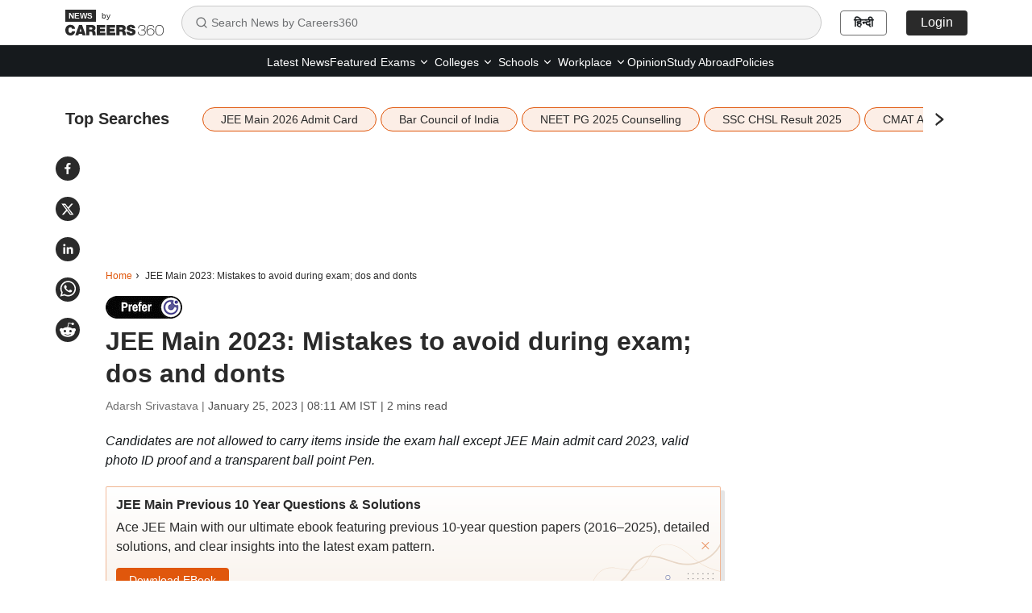

--- FILE ---
content_type: text/html; charset=utf-8
request_url: https://news.careers360.com/jee-main-2023-exam-mistakes-to-avoid-jee-mains-dos-donts-guidelines-jeemain-nta-nic-in-latest-news-updates
body_size: 25052
content:

    <!DOCTYPE html>
    <html lang="en">
        <head>
            <meta charset="utf-8"/>
            <meta http-equiv="X-UA-Compatible" content="IE=edge" />
            <link rel="manifest" href="https://news.careers360.com/_react_news/manifest.json">
            <meta name="viewport" content="width=device-width, initial-scale=1.0, maximum-scale=5.0">
            <meta name="google-site-verification" content="LGYIP8lGL_sS1s8J67ez2TByaFYHe22sDZW7IiqhXB4" />
            <meta name="msvalidate.01" content="658BD2BEC58D06790B07B5BC052DEAC6" />
            <meta name="robots" content="max-image-preview:large">
            <meta property="og:image:width" content="1200">
            <meta property="og:image:height" content="675">
            <meta property="twitter:card" content="summary_large_image">
             <title>JEE Main 2023: Mistakes to avoid during exam; dos and donts</title><meta name="description" content="Candidates are not allowed to carry items inside the exam hall except JEE Main admit card 2023, valid photo ID proof and a transparent ball point Pen."/><meta name="keywords" content="jeemain. nta. nic. in,jee main 2023 24 jan shift 1 paper pdf,jee main 2023 24 jan shift 2, jee main 2023 login, jee main 2023 registration, jee main 2023 dates, jee main 2023 admit card, jee main 2023 twitter, jee main city intimation slip 2023, mock test for jee mains 2023, jee mains dates 2023, jee main admit card 2023, jee admit card 2023, jee admit card, jee, jee main, jee main 2023, jee main 2023 exam, jee main january 25, jee main 2023 january 25,"/><link rel="canonical" href="https://news.careers360.com/jee-main-2023-exam-mistakes-to-avoid-jee-mains-dos-donts-guidelines-jeemain-nta-nic-in-latest-news-updates"/><link rel="amphtml" href="https://news.careers360.com/jee-main-2023-exam-mistakes-to-avoid-jee-mains-dos-donts-guidelines-jeemain-nta-nic-in-latest-news-updates/amp"/><meta property="article:published_time" content="2023-01-25T08:11:17+05:30"/><meta property="article:modified_time" content="2023-01-25T08:11:16+05:30"/><meta property="og:type" content="news"/><meta property="og:url" content="https://news.careers360.com/jee-main-2023-exam-mistakes-to-avoid-jee-mains-dos-donts-guidelines-jeemain-nta-nic-in-latest-news-updates"/><meta property="og:updated_time" content="2023-01-25T08:11:16+05:30"/><meta property="og:title" content="JEE Main 2023: Mistakes to avoid during exam; dos and donts"/><meta property="og:description" content="Candidates are not allowed to carry items inside the exam hall except JEE Main admit card 2023, valid photo ID proof and a transparent ball point Pen."/><meta property="og:site_name" content="Careers360"/><meta property="og:image" content="https://cache.careers360.mobi/media/article_images/2023/1/24/JEE-Main-2023-Exam-feature-image.jpg"/><meta property="og:image:width" content="596"/><meta property="og:image:height" content="328"/><meta name="twitter:card" content="summary_large_image"/><meta name="twitter:site" content="@careers360"/><meta name="twitter:description" content="Candidates are not allowed to carry items inside the exam hall except JEE Main admit card 2023, valid photo ID proof and a transparent ball point Pen."/><meta name="twitter:url" content="https://news.careers360.com/jee-main-2023-exam-mistakes-to-avoid-jee-mains-dos-donts-guidelines-jeemain-nta-nic-in-latest-news-updates"/><meta name="twitter:image" content="https://cache.careers360.mobi/media/article_images/2023/1/24/JEE-Main-2023-Exam-feature-image.jpg"/><meta name="twitter:image:width" content="596"/><meta name="twitter:image:height" content="328"/><script type="application/ld+json">{"@context":"https://schema.org","@type":"NewsArticle","mainEntityOfPage":{"@type":"WebPage","@id":"https://news.careers360.com/jee-main-2023-exam-mistakes-to-avoid-jee-mains-dos-donts-guidelines-jeemain-nta-nic-in-latest-news-updates"},"inLanguage":"en","headline":"JEE Main 2023: Mistakes to avoid during exam; dos and donts","description":"Candidates are not allowed to carry items inside the exam hall except JEE Main admit card 2023, valid photo ID proof and a transparent ball point Pen.","keywords":"jeemain. nta. nic. in,jee main 2023 24 jan shift 1 paper pdf,jee main 2023 24 jan shift 2, jee main 2023 login, jee main 2023 registration, jee main 2023 dates, jee main 2023 admit card, jee main 2023 twitter, jee main city intimation slip 2023, mock test for jee mains 2023, jee mains dates 2023, jee main admit card 2023, jee admit card 2023, jee admit card, jee, jee main, jee main 2023, jee main 2023 exam, jee main january 25, jee main 2023 january 25,","url":"https://news.careers360.com/jee-main-2023-exam-mistakes-to-avoid-jee-mains-dos-donts-guidelines-jeemain-nta-nic-in-latest-news-updates","articleBody":"NEW DELHI: The National Testing Agency (NTA) is conducting the Joint Entrance\nExamination Main (JEE Main 2023) session 1 day 2 exam today, January 25. The JEE\nMain exam\n[https://news.careers360.com/jee-main-2023-what-happens-if-you-try-cheat-know-nta-rules-admit-card-exam-dates]\nwill be held in two shifts- from 9 am to 12 noon and from 3 pm to 6 pm.\nCandidates must report at the examination centre two hours before the\ncommencement of exam. JEE Main January 31 Live Updates\n[https://news.careers360.com/jee-main-2023-live-updates-january-exam-analysis-jeemain-nta-nic-in-admit-card-question-paper-answer-key-nit-iit-admission-result-date]\n\n\n\n\nCandidates are not allowed to carry anything inside the examination hall except\nJEE Main admit card 2023, self-declaration slip (undertaking), a valid photo ID\nproof and a transparent ball point Pen. All guidelines as released by NTA\n[https://news.careers360.com/jee-main-2023-session-1-what-jee-dress-code-things-carry-exam-centre]\nearlier were followed for safety of the exam takers.\n\n\n\nJEE Main 2023: Things to do\n\n\n\n1. Candidates must check the reporting time at the centre, gate closing time,\nexam shift and timings as indicated on the JEE Main admit card.\n\n2. Students should avoid carrying any of the barred items including digital\nwatches or smartwatches, wristwatches, bracelets, cameras, ornaments, metallic\nitems, Mobile phones, electronic gadgets, etc.\n\n3. Candidates must show, on-demand, the JEE Main admit card downloaded/printed\nfrom the NTA website for admission in the examination room.\n\n4. A seat indicating JEE Main roll number will be allotted to each candidate.\nAspirants should find and sit in their allocated seats only.\n\n5. All calculations/writing work is to be done only in the rough sheet provided\ninside the examination hall and on completion of the test, candidates must hand\nover it to the Invigilator.\n\n\nJEE MAIN 2023: THINGS TO AVOID\n\n1. If a candidate failed to appear on the scheduled date or time of the test for\nany reason, no re-test will be conducted by the NTA under any circumstances.\n\n2. Carrying any item or article which has been prohibited or can be used for\nunfair practices, or any other material or information relevant or not relevant\nto the examination in the paper concerned.\n\n3. Impersonating someone in order to write the examination or preparing material\nfor copying.\n\n4. Intimidating or threatening any official involved in the examination process\nor any candidate.\n\n5. The NTA may declare any other malpractices to be unfair means.","datePublished":"2023-01-25T08:11:17+05:30","dateModified":"2023-01-25T08:11:16+05:30","image":{"@type":"ImageObject","url":"https://cache.careers360.mobi/media/article_images/2023/1/24/JEE-Main-2023-Exam-feature-image.jpg","width":1200,"height":675,"caption":"JEE Main 2023. (Picture: Shutterstock)"},"author":{"@type":"Person","name":"Adarsh Srivastava"},"publisher":{"@type":"Organization","name":"Careers360","logo":{"@type":"ImageObject","url":"https://cache.careers360.mobi/media/presets/600X60/images/frontend/desktop/c-logo-600-60.jpg","width":600,"height":60}}}</script><script type="application/ld+json">{"@context":"https://schema.org","@type":"NewsMediaOrganization","name":"Careers360.com - An Educational News Platform to Read Latest Education News about Colleges, Courses, Exam, School, Careers and more.","url":"https://news.careers360.com","logo":[{"@type":"ImageObject","url":"https://cache.careers360.mobi/media/presets/600X60/images/frontend/desktop/c-logo-600-60.jpg","width":600,"height":60}],"address":{"@type":"PostalAddress","streetAddress":"Plot No. 78, Bhagwan Mahaveer Marg,Sector 44","addressLocality":"Gurugram","addressRegion":"India","postalCode":"122003"},"contactPoint":{"@type":"ContactPoint","telephone":"+91 - 0124 - 6666360","contactType":"Customer Service","areaServed":"IN","availableLanguage":"English, Hindi"},"sameAs":["https://www.facebook.com/Careers360","https://twitter.com/careers360","https://in.linkedin.com/company/careers360","https://www.instagram.com/careers360official/","https://www.youtube.com/user/mycareers360"]}</script><script type="application/ld+json">{"@context":"https://schema.org","@type":"WebSite","name":"Careers360","url":"https://news.careers360.com"}</script><script type="application/ld+json">{"@context":"http://schema.org","@type":"BreadcrumbList","itemListElement":[{"@type":"ListItem","position":1,"item":{"@id":"https://news.careers360.com/","name":"Home"}},{"@type":"ListItem","position":2,"item":{"@id":"https://news.careers360.com/jee-main-2023-exam-mistakes-to-avoid-jee-mains-dos-donts-guidelines-jeemain-nta-nic-in-latest-news-updates","name":"JEE Main 2023: Mistakes to avoid during exam; dos and donts"}}]}</script>
            <link rel="preconnect" href="//cnextassets.careers360.com" />
            <link rel="preconnect" href="//cache.careers360.mobi" />
            <link rel="preconnect" href="//cdn.jsdelivr.net" />
            <link rel="preconnect" href="https://www.googletagmanager.com" />
            <link rel="dns-prefetch" href="https://platform.twitter.com" />
            <link rel="dns-prefetch" href="https://securepubads.g.doubleclick.net" />
            <link rel="icon" href="https://cache.careers360.mobi/images/frontend/desktop/favicon.ico" />
            <link rel='preload' href=https://cache.careers360.mobi/media/article_images/2023/1/24/JEE-Main-2023-Exam-feature-image.jpg as="image" fetchpriority="high"/>
            
            <link data-chunk="main" rel="preload" as="style" onload="this.rel='stylesheet'" href="https://cnextassets.careers360.com/frontend-news/_react_news/main.3bde6c197300c897a6b3.css">
            <link data-chunk="main" rel="stylesheet" href="https://cnextassets.careers360.com/frontend-news/_react_news/main.3bde6c197300c897a6b3.css">
            <link data-chunk="pages-newsDetail-NewsDetail" rel="stylesheet" media="print" onload="this.media='all'" href="https://cnextassets.careers360.com/frontend-news/_react_news/pages-newsDetail-NewsDetail.1d976c6be31159b3c77c.css">

            

                <script defer>var clevertap = {event:[], profile:[], account:[], onUserLogin:[], notifications:[], privacy:[]};
                    clevertap.account.push({"id": "47W-5KW-RZ7Z"});
                    clevertap.privacy.push({optOut: false});
                    clevertap.privacy.push({useIP: false});
                    (function () {
                    var wzrk = document.createElement('script');
                    wzrk.type = 'text/javascript';
                    wzrk.async = true;
                    wzrk.src = 'https://cdn.jsdelivr.net/npm/clevertap-web-sdk/clevertap.min.js';
                    var s = document.getElementsByTagName('script')[0];
                    s.parentNode.insertBefore(wzrk, s);
                    })();
                    clevertap.notifications.push({
                      "serviceWorkerPath": '/service-worker.js',
                      "titleText":'Would you like to receive Push Notifications?',
                      "bodyText":'We promise to only send you relevant content and give you updates on your transactions',
                      "okButtonText":'Sign me up!',
                      "rejectButtonText":'No thanks',
                      "skipDialog":true,
                      "okButtonColor":'#f28046'});

                  navigator.permissions.query({name: 'notifications'}).then(function(permission) {
                    // Initial status is available at permission.state

                    permission.onchange = function() {
                      // Whenever there's a change, updated status is available at this.state
                      if (this.state === "granted"){
                          clevertap.event.push('Notification Permission Granted')
                      }else{
                          clevertap.event.push('Notification Permission Denied')
                      }
                    };
                  });</script>


            <script
									defer
									src="https://platform.twitter.com/widgets.js"
									charset="utf-8"
								></script>

             <!-- Google Tag Manager -->
            <script defer>(function(w,d,s,l,i){w[l]=w[l]||[];w[l].push({'gtm.start':
                new Date().getTime(),event:'gtm.js'});var f=d.getElementsByTagName(s)[0],
                j=d.createElement(s),dl=l!='dataLayer'?'&l='+l:'';j.async=true;j.src=
                'https://www.googletagmanager.com/gtm.js?id='+i+dl;f.parentNode.insertBefore(j,f);
                })(window,document,'script','dataLayer','GTM-NBBD8P')
            </script><script>var wEl=window,dEl=document;try{wEl=top.window,dEl=top.document}catch(e){}var gtmRendered=!1;function renderGTM(){gtmRendered||(function(e,t,n,d,r){e[d]=e[d]||[],e[d].push({"gtm.start":(new Date).getTime(),event:"gtm.js"});var a=t.getElementsByTagName(n)[0],o=t.createElement(n);o.async=!0,o.src="//www.googletagmanager.com/gtm.js?id=GTM-NBBD8P",a.parentNode.insertBefore(o,a)}(window,document,"script","dataLayer"),gtmRendered=!0)}dEl.addEventListener("touchstart",renderGTM);</script>
             <!-- End Google Tag Manager -->
             <script defer src="https://pagead2.googlesyndication.com/pagead/js/adsbygoogle.js?client=ca-pub-5919062586536165"crossorigin="anonymous"></script>
            <script>
                if(false){
                if(window?.ReactNativeWebView) {
                window?.ReactNativeWebView?.postMessage(JSON.stringify(
                  {
                    event: "news_viewed", 
                    properties: {"news_name":"JEE Main 2023: Mistakes to avoid during exam; dos and donts","news_url":"https://news.careers360.com/jee-main-2023-exam-mistakes-to-avoid-jee-mains-dos-donts-guidelines-jeemain-nta-nic-in-latest-news-updates"}
                  }
                ));
                }
              } else {
                dataLayer = [{"newsName":"JEE Main 2023: Mistakes to avoid during exam; dos and donts","pageUrl":"https://news.careers360.com/jee-main-2023-exam-mistakes-to-avoid-jee-mains-dos-donts-guidelines-jeemain-nta-nic-in-latest-news-updates","pageType":"news_view"}]
              }
            </script>
        </head>
        <body>
            <div id="root"><div class=""> <nav class="news_header"><div class="container"><div class="news_header_content flex_display align_center"><a href="/" class="news_header_logo"><span><img src="https://cnextassets.careers360.com/frontend-news/_react_news/assets/Logo-black.svg" width="122" height="32" alt="News by Careers360" fetchPriority="high"/><span class="by_text">by</span></span></a><div class="search-container"><div class="search-input-wrapper"><svg stroke="currentColor" fill="none" stroke-width="2" viewBox="0 0 24 24" stroke-linecap="round" stroke-linejoin="round" class="search-icon" height="16" width="16" xmlns="http://www.w3.org/2000/svg"><circle cx="11" cy="11" r="8"></circle><path d="m21 21-4.3-4.3"></path></svg><input type="text" class="search-input" placeholder="Search News by Careers360" value=""/></div></div><div class="news_header_right flex_display"><a class="news_header_right_domain_toggle" href="https://hindinews.careers360.com">हिन्दी</a></div></div></div></nav><div class="subnav-wrapper"><div class="container"><div class="news_header_links flex_display justify-content-center"><ul class="flex_display"><li href="https://news.careers360.com/latest" class="fromLeft "><a href="https://news.careers360.com/latest">Latest News</a></li><li href="https://news.careers360.com/featured-news" class="fromLeft "><a href="https://news.careers360.com/featured-news">Featured</a></li><li class="fromLeft header_rs header_dropdown "><div class="dropdown-lh  dropdown"><button type="button" id="2" aria-expanded="false" class="  dropdown-toggle btn btn-news_dropdown"><a class="header_dropdown_link" href="https://news.careers360.com/exam-news">Exams<svg stroke="currentColor" fill="none" stroke-width="2" viewBox="0 0 24 24" stroke-linecap="round" stroke-linejoin="round" height="14" width="14" xmlns="http://www.w3.org/2000/svg"><path d="m6 9 6 6 6-6"></path></svg></a></button><div class="dropdown-menu " id="2"><span class="dropdown-menu-arrow"></span><a href="https://news.careers360.com/exams/college-entrance-exams" data-rr-ui-dropdown-item="" class="submenu_header_link dropdown-item">Colleges Entrance Exams</a><a href="https://news.careers360.com/competitive-exams" data-rr-ui-dropdown-item="" class="submenu_header_link dropdown-item">Competitive Exams</a></div></div></li><li class="fromLeft header_rs header_dropdown "><div class="dropdown-lh  dropdown"><button type="button" id="3" aria-expanded="false" class="  dropdown-toggle btn btn-news_dropdown"><a class="header_dropdown_link" href="https://news.careers360.com/college-university">Colleges<svg stroke="currentColor" fill="none" stroke-width="2" viewBox="0 0 24 24" stroke-linecap="round" stroke-linejoin="round" height="14" width="14" xmlns="http://www.w3.org/2000/svg"><path d="m6 9 6 6 6-6"></path></svg></a></button><div class="dropdown-menu " id="3"><span class="dropdown-menu-arrow"></span><a href="https://news.careers360.com/college-university/awards-and-accreditations" data-rr-ui-dropdown-item="" class="submenu_header_link dropdown-item">Award and Accreditions</a><a href="https://news.careers360.com/college-university/courses-and-fees" data-rr-ui-dropdown-item="" class="submenu_header_link dropdown-item">Courses and Fees</a><a href="https://news.careers360.com/college-university/admission" data-rr-ui-dropdown-item="" class="submenu_header_link dropdown-item">Admission</a><a href="https://news.careers360.com/college-university/placement" data-rr-ui-dropdown-item="" class="submenu_header_link dropdown-item">Placement News</a><a href="https://news.careers360.com/college-university/research-and-innovation" data-rr-ui-dropdown-item="" class="submenu_header_link dropdown-item">Research and innovation</a><a href="https://news.careers360.com/college-university/on-campus" data-rr-ui-dropdown-item="" class="submenu_header_link dropdown-item">On Campus</a></div></div></li><li class="fromLeft header_rs header_dropdown "><div class="dropdown-lh  dropdown"><button type="button" id="4" aria-expanded="false" class="  dropdown-toggle btn btn-news_dropdown"><a class="header_dropdown_link" href="https://news.careers360.com/school">Schools<svg stroke="currentColor" fill="none" stroke-width="2" viewBox="0 0 24 24" stroke-linecap="round" stroke-linejoin="round" height="14" width="14" xmlns="http://www.w3.org/2000/svg"><path d="m6 9 6 6 6-6"></path></svg></a></button><div class="dropdown-menu " id="4"><span class="dropdown-menu-arrow"></span><a href="https://news.careers360.com/school/boards" data-rr-ui-dropdown-item="" class="submenu_header_link dropdown-item">School Boards</a><a href="https://news.careers360.com/school/results" data-rr-ui-dropdown-item="" class="submenu_header_link dropdown-item">School Results</a><a href="https://news.careers360.com/school/admissions" data-rr-ui-dropdown-item="" class="submenu_header_link dropdown-item">School Admission</a><a href="https://news.careers360.com/school/other-school-news" data-rr-ui-dropdown-item="" class="submenu_header_link dropdown-item">Other School News</a><a href="https://news.careers360.com/school/scholarship" data-rr-ui-dropdown-item="" class="submenu_header_link dropdown-item">Scholarship</a></div></div></li><li class="fromLeft header_rs header_dropdown "><div class="dropdown-lh  dropdown"><button type="button" id="5" aria-expanded="false" class="  dropdown-toggle btn btn-news_dropdown"><a class="header_dropdown_link" href="https://news.careers360.com/workplace">Workplace<svg stroke="currentColor" fill="none" stroke-width="2" viewBox="0 0 24 24" stroke-linecap="round" stroke-linejoin="round" height="14" width="14" xmlns="http://www.w3.org/2000/svg"><path d="m6 9 6 6 6-6"></path></svg></a></button><div class="dropdown-menu " id="5"><span class="dropdown-menu-arrow"></span><a href="https://news.careers360.com/workplace/upskilling" data-rr-ui-dropdown-item="" class="submenu_header_link dropdown-item">Upskilling</a><a href="https://news.careers360.com/workplace/job-trends" data-rr-ui-dropdown-item="" class="submenu_header_link dropdown-item">Job Trends</a><a href="https://news.careers360.com/workplace/internship-and-apprenticeship" data-rr-ui-dropdown-item="" class="submenu_header_link dropdown-item">Internship and Apprenticeship</a><a href="https://news.careers360.com/workplace/placements" data-rr-ui-dropdown-item="" class="submenu_header_link dropdown-item">Placements</a></div></div></li><li href="https://news.careers360.com/opinion" class="fromLeft "><a href="https://news.careers360.com/opinion">Opinion</a></li><li href="https://news.careers360.com/study-abroad" class="fromLeft "><a href="https://news.careers360.com/study-abroad">Study Abroad</a></li><li href="https://news.careers360.com/policies" class="fromLeft "><a href="https://news.careers360.com/policies">Policies</a></li></ul></div></div></div><div class="cls_container container"><div class="news_share_buttons"><div class="news_share_icons flex_display"><span><button class="react-share__ShareButton share-button" style="background-color:transparent;border:none;padding:0;font:inherit;color:inherit;cursor:pointer"><svg viewBox="0 0 64 64" width="30" height="30" url="https://news.careers360.com/jee-main-2023-exam-mistakes-to-avoid-jee-mains-dos-donts-guidelines-jeemain-nta-nic-in-latest-news-updates"><circle cx="32" cy="32" r="32" fill="#0965FE" style="fill:#2a2a2a"></circle><path d="M34.1,47V33.3h4.6l0.7-5.3h-5.3v-3.4c0-1.5,0.4-2.6,2.6-2.6l2.8,0v-4.8c-0.5-0.1-2.2-0.2-4.1-0.2 c-4.1,0-6.9,2.5-6.9,7V28H24v5.3h4.6V47H34.1z" fill="white"></path></svg></button></span><span><button class="react-share__ShareButton share-button" style="background-color:transparent;border:none;padding:0;font:inherit;color:inherit;cursor:pointer"><svg viewBox="0 0 64 64" width="30" height="30" url="https://news.careers360.com/jee-main-2023-exam-mistakes-to-avoid-jee-mains-dos-donts-guidelines-jeemain-nta-nic-in-latest-news-updates"><circle cx="32" cy="32" r="32" fill="#000000" style="fill:#2a2a2a"></circle><path d="M 41.116 18.375 h 4.962 l -10.8405 12.39 l 12.753 16.86 H 38.005 l -7.821 -10.2255 L 21.235 47.625 H 16.27 l 11.595 -13.2525 L 15.631 18.375 H 25.87 l 7.0695 9.3465 z m -1.7415 26.28 h 2.7495 L 24.376 21.189 H 21.4255 z" fill="white"></path></svg></button></span><span><button class="react-share__ShareButton share-button" style="background-color:transparent;border:none;padding:0;font:inherit;color:inherit;cursor:pointer"><svg viewBox="0 0 64 64" width="30" height="30" url="https://news.careers360.com/jee-main-2023-exam-mistakes-to-avoid-jee-mains-dos-donts-guidelines-jeemain-nta-nic-in-latest-news-updates"><circle cx="32" cy="32" r="32" fill="#0077B5" style="fill:#2a2a2a"></circle><path d="M20.4,44h5.4V26.6h-5.4V44z M23.1,18c-1.7,0-3.1,1.4-3.1,3.1c0,1.7,1.4,3.1,3.1,3.1 c1.7,0,3.1-1.4,3.1-3.1C26.2,19.4,24.8,18,23.1,18z M39.5,26.2c-2.6,0-4.4,1.4-5.1,2.8h-0.1v-2.4h-5.2V44h5.4v-8.6 c0-2.3,0.4-4.5,3.2-4.5c2.8,0,2.8,2.6,2.8,4.6V44H46v-9.5C46,29.8,45,26.2,39.5,26.2z" fill="white"></path></svg></button></span><span><button class="react-share__ShareButton share-button" style="background-color:transparent;border:none;padding:0;font:inherit;color:inherit;cursor:pointer"><svg viewBox="0 0 64 64" width="30" height="30" url="https://news.careers360.com/jee-main-2023-exam-mistakes-to-avoid-jee-mains-dos-donts-guidelines-jeemain-nta-nic-in-latest-news-updates"><circle cx="32" cy="32" r="32" fill="#25D366" style="fill:#2a2a2a"></circle><path d="m42.32286,33.93287c-0.5178,-0.2589 -3.04726,-1.49644 -3.52105,-1.66732c-0.4712,-0.17346 -0.81554,-0.2589 -1.15987,0.2589c-0.34175,0.51004 -1.33075,1.66474 -1.63108,2.00648c-0.30032,0.33658 -0.60064,0.36247 -1.11327,0.12945c-0.5178,-0.2589 -2.17994,-0.80259 -4.14759,-2.56312c-1.53269,-1.37217 -2.56312,-3.05503 -2.86603,-3.57283c-0.30033,-0.5178 -0.03366,-0.80259 0.22524,-1.06149c0.23301,-0.23301 0.5178,-0.59547 0.7767,-0.90616c0.25372,-0.31068 0.33657,-0.5178 0.51262,-0.85437c0.17088,-0.36246 0.08544,-0.64725 -0.04402,-0.90615c-0.12945,-0.2589 -1.15987,-2.79613 -1.58964,-3.80584c-0.41424,-1.00971 -0.84142,-0.88027 -1.15987,-0.88027c-0.29773,-0.02588 -0.64208,-0.02588 -0.98382,-0.02588c-0.34693,0 -0.90616,0.12945 -1.37736,0.62136c-0.4712,0.5178 -1.80194,1.76053 -1.80194,4.27186c0,2.51134 1.84596,4.945 2.10227,5.30747c0.2589,0.33657 3.63497,5.51458 8.80262,7.74113c1.23237,0.5178 2.1903,0.82848 2.94111,1.08738c1.23237,0.38836 2.35599,0.33657 3.24402,0.20712c0.99159,-0.15534 3.04985,-1.24272 3.47963,-2.45956c0.44013,-1.21683 0.44013,-2.22654 0.31068,-2.45955c-0.12945,-0.23301 -0.46601,-0.36247 -0.98382,-0.59548m-9.40068,12.84407l-0.02589,0c-3.05503,0 -6.08417,-0.82849 -8.72495,-2.38189l-0.62136,-0.37023l-6.47252,1.68286l1.73463,-6.29129l-0.41424,-0.64725c-1.70875,-2.71846 -2.6149,-5.85116 -2.6149,-9.07706c0,-9.39809 7.68934,-17.06155 17.15993,-17.06155c4.58253,0 8.88029,1.78642 12.11655,5.02268c3.23625,3.21036 5.02267,7.50812 5.02267,12.06476c-0.0078,9.3981 -7.69712,17.06155 -17.14699,17.06155m14.58906,-31.58846c-3.93529,-3.80584 -9.1133,-5.95471 -14.62789,-5.95471c-11.36055,0 -20.60848,9.2065 -20.61625,20.52564c0,3.61684 0.94757,7.14565 2.75211,10.26282l-2.92557,10.63564l10.93337,-2.85309c3.0136,1.63108 6.4052,2.4958 9.85634,2.49839l0.01037,0c11.36574,0 20.61884,-9.2091 20.62403,-20.53082c0,-5.48093 -2.14111,-10.64081 -6.03239,-14.51915" fill="white"></path></svg></button></span><span><button class="react-share__ShareButton flex_display share-button" style="background-color:transparent;border:none;padding:0;font:inherit;color:inherit;cursor:pointer"><svg viewBox="0 0 64 64" width="30" height="30" url="https://news.careers360.com/jee-main-2023-exam-mistakes-to-avoid-jee-mains-dos-donts-guidelines-jeemain-nta-nic-in-latest-news-updates"><circle cx="32" cy="32" r="32" fill="#FF5700" style="fill:#2a2a2a"></circle><path d="M 53.34375 32 C 53.277344 30.160156 52.136719 28.53125 50.429688 27.839844 C 48.722656 27.148438 46.769531 27.523438 45.441406 28.800781 C 41.800781 26.324219 37.519531 24.957031 33.121094 24.863281 L 35.199219 14.878906 L 42.046875 16.320312 C 42.214844 17.882812 43.496094 19.09375 45.066406 19.171875 C 46.636719 19.253906 48.03125 18.183594 48.359375 16.644531 C 48.6875 15.105469 47.847656 13.558594 46.382812 12.992188 C 44.914062 12.425781 43.253906 13.007812 42.464844 14.367188 L 34.625 12.800781 C 34.363281 12.742188 34.09375 12.792969 33.871094 12.9375 C 33.648438 13.082031 33.492188 13.308594 33.441406 13.566406 L 31.070312 24.671875 C 26.617188 24.738281 22.277344 26.105469 18.59375 28.609375 C 17.242188 27.339844 15.273438 26.988281 13.570312 27.707031 C 11.863281 28.429688 10.746094 30.089844 10.71875 31.941406 C 10.691406 33.789062 11.757812 35.484375 13.441406 36.257812 C 13.402344 36.726562 13.402344 37.195312 13.441406 37.664062 C 13.441406 44.832031 21.792969 50.65625 32.097656 50.65625 C 42.398438 50.65625 50.753906 44.832031 50.753906 37.664062 C 50.789062 37.195312 50.789062 36.726562 50.753906 36.257812 C 52.363281 35.453125 53.371094 33.800781 53.34375 32 Z M 21.34375 35.199219 C 21.34375 33.433594 22.777344 32 24.542969 32 C 26.3125 32 27.742188 33.433594 27.742188 35.199219 C 27.742188 36.96875 26.3125 38.398438 24.542969 38.398438 C 22.777344 38.398438 21.34375 36.96875 21.34375 35.199219 Z M 39.9375 44 C 37.664062 45.710938 34.871094 46.582031 32.03125 46.464844 C 29.191406 46.582031 26.398438 45.710938 24.128906 44 C 23.847656 43.65625 23.871094 43.15625 24.183594 42.839844 C 24.5 42.527344 25 42.503906 25.34375 42.785156 C 27.269531 44.195312 29.617188 44.90625 32 44.800781 C 34.386719 44.929688 36.746094 44.242188 38.6875 42.847656 C 39.042969 42.503906 39.605469 42.511719 39.953125 42.863281 C 40.296875 43.21875 40.289062 43.785156 39.9375 44.128906 Z M 39.359375 38.527344 C 37.59375 38.527344 36.160156 37.09375 36.160156 35.328125 C 36.160156 33.5625 37.59375 32.128906 39.359375 32.128906 C 41.128906 32.128906 42.558594 33.5625 42.558594 35.328125 C 42.59375 36.203125 42.269531 37.054688 41.65625 37.6875 C 41.046875 38.316406 40.203125 38.664062 39.328125 38.65625 Z M 39.359375 38.527344" fill="white"></path></svg></button></span></div></div><div class="listing_topSearches "><div class="flex_display"><span class="topSearches_heading">Top Searches</span><span class="topSearches_separator_bar_mobile">|</span> <div class="topSearches_slider" aria-hidden="true"><div class="slick-slider slick-initialized" dir="ltr"><div class="slick-list"><div class="slick-track" style="width:0px;left:0px"><div style="outline:none" data-index="0" class="slick-slide slick-active slick-current" tabindex="-1" aria-hidden="false"><div><div class="topSearches_slider_card" aria-hidden="true" tabindex="-1" style="width:100%;display:inline-block"><a class="topSearches_tags" href="https://news.careers360.com/jee-main-session-1-admit-card-2026-live-updates-hall-tickets-download-link-jeemain-nta-nic-in-exam-dates-shift-timings-dress-code" aria-hidden="true">JEE Main 2026 Admit Card</a></div></div></div><div style="outline:none" data-index="1" class="slick-slide slick-active" tabindex="-1" aria-hidden="false"><div><div class="topSearches_slider_card" aria-hidden="true" tabindex="-1" style="width:100%;display:inline-block"><a class="topSearches_tags" href="https://news.careers360.com/bar-council-of-india-bci-law-courses-legal-education-reform-nalsar-hyderabad-du-chanakya-national-university-jindal-global-vbsa" aria-hidden="true">Bar Council of India</a></div></div></div><div style="outline:none" data-index="2" class="slick-slide slick-active" tabindex="-1" aria-hidden="false"><div><div class="topSearches_slider_card" aria-hidden="true" tabindex="-1" style="width:100%;display:inline-block"><a class="topSearches_tags" href="https://news.careers360.com/mcc-neet-pg-2025-round-3-seat-matrix-revised-again-choice-filling-adds-11-seats-in-gujarat-chhattisgarh-medical-colleges" aria-hidden="true">NEET PG 2025 Counselling</a></div></div></div><div style="outline:none" data-index="3" class="slick-slide slick-active" tabindex="-1" aria-hidden="false"><div><div class="topSearches_slider_card" aria-hidden="true" tabindex="-1" style="width:100%;display:inline-block"><a class="topSearches_tags" href="https://news.careers360.com/ssc-chsl-result-2025-tier-1-live-updates-download-prelims-sarkari-results-merit-list-scorecard-direct-link-ssc-gov-in" aria-hidden="true">SSC CHSL Result 2025</a></div></div></div><div style="outline:none" data-index="4" class="slick-slide" tabindex="-1" aria-hidden="true"><div><div class="topSearches_slider_card" aria-hidden="true" tabindex="-1" style="width:100%;display:inline-block"><a class="topSearches_tags" href="https://news.careers360.com/cmat-2026-admit-card-live-mba-exam-hall-ticket-out-download-link-nta-ac-in-test-centre-allotment-slip-paper-pattern-updates" aria-hidden="true">CMAT Admit Card 2026</a></div></div></div><div style="outline:none" data-index="5" class="slick-slide" tabindex="-1" aria-hidden="true"><div><div class="topSearches_slider_card" aria-hidden="true" tabindex="-1" style="width:100%;display:inline-block"><a class="topSearches_tags" href="https://news.careers360.com/uceed-ceed-2026-iit-bombay-issues-draft-answer-key-question-paper-pdf-download-link-invites-comments-january-22-iitb-ac-in" aria-hidden="true">CEED, UCEED Answer Key</a></div></div></div><div style="outline:none" data-index="6" class="slick-slide" tabindex="-1" aria-hidden="true"><div><div class="topSearches_slider_card" aria-hidden="true" tabindex="-1" style="width:100%;display:inline-block"><a class="topSearches_tags" href="https://news.careers360.com/nta-cuet-pg-2026-registration-deadline-extended-till-january-23-application-fee-cbt-exam-date-test-cities-form-correction" aria-hidden="true">CUET PG Registration</a></div></div></div><div style="outline:none" data-index="7" class="slick-slide" tabindex="-1" aria-hidden="true"><div><div class="topSearches_slider_card" aria-hidden="true" tabindex="-1" style="width:100%;display:inline-block"><a class="topSearches_tags" href="https://news.careers360.com/icsi-cseet-january-2026-result-scorecard-download-subject-wise-marks-qualifying-criteria-passrate-session-update" aria-hidden="true">CSEET 2026 Result</a></div></div></div><div style="outline:none" data-index="8" class="slick-slide" tabindex="-1" aria-hidden="true"><div><div class="topSearches_slider_card" aria-hidden="true" tabindex="-1" style="width:100%;display:inline-block"><a class="topSearches_tags" href="https://news.careers360.com/ibps-rrb-clerk-prelims-result-2025-live-scorecard-download-link-cut-off-marks-main-exam-dates-today-news-updates" aria-hidden="true">IBPS RRB Result 2025</a></div></div></div><div style="outline:none" data-index="9" class="slick-slide" tabindex="-1" aria-hidden="true"><div><div class="topSearches_slider_card" aria-hidden="true" tabindex="-1" style="width:100%;display:inline-block"><a class="topSearches_tags" href="https://news.careers360.com/cbse-2026-admit-card-class-10-12th-live-hall-ticket-download-link-guidelines-cbse-gov-in-board-exam-dates-private-regular-updates" aria-hidden="true">CBSE 2026</a></div></div></div></div></div><div class="topSearches_arrows topSearches_arrow_next"><svg stroke="currentColor" fill="currentColor" stroke-width="50" viewBox="0 0 1024 1024" height="20" width="20" xmlns="http://www.w3.org/2000/svg"><path d="M765.7 486.8L314.9 134.7A7.97 7.97 0 0 0 302 141v77.3c0 4.9 2.3 9.6 6.1 12.6l360 281.1-360 281.1c-3.9 3-6.1 7.7-6.1 12.6V883c0 6.7 7.7 10.4 12.9 6.3l450.8-352.1a31.96 31.96 0 0 0 0-50.4z"></path></svg></div></div></div></div></div><div class="news_empty_ad_top"></div><div class="news_padding_adjust_container"><nav aria-label="breadcrumb" class="news_breadcrumbs "><ol class="breadcrumb"><li class="breadcrumb-item"><a href="https://news.careers360.com/">Home</a></li><li class="breadcrumb-item breadcrumb_icon active" aria-current="page">JEE Main 2023: Mistakes to avoid during exam; dos and donts</li></ol></nav><div class="row"><div class="col-lg-9"><div class="news_main_heading"><div class="prefred-source-block"><a href="https://www.google.com/preferences/source?q=careers360.com" target="_blank"><img src="https://cache.careers360.mobi/media/trusted_source.gif?h=22&amp;w=74" alt="Trusted Source Image" width="74" height="22"/></a></div><h1>JEE Main 2023: Mistakes to avoid during exam; dos and donts</h1><div class="news_newsBy_container"><p><a href="https://news.careers360.com/author/adarsh-srivastava">Adarsh Srivastava | </a>January 25, 2023 | 08:11 AM IST<!-- --> | 2 mins read</p><div class="news_newsBy_Icons flex_display mobile_display"><span><button aria-label="Share" aria-description="Share To Facebook" class="react-share__ShareButton share-button" style="background-color:transparent;border:none;padding:0;font:inherit;color:inherit;cursor:pointer"><svg viewBox="0 0 64 64" width="24" height="24" url="news.careers360.com/jee-main-2023-exam-mistakes-to-avoid-jee-mains-dos-donts-guidelines-jeemain-nta-nic-in-latest-news-updates"><circle cx="32" cy="32" r="32" fill="#0965FE" style="fill:#2a2a2a"></circle><path d="M34.1,47V33.3h4.6l0.7-5.3h-5.3v-3.4c0-1.5,0.4-2.6,2.6-2.6l2.8,0v-4.8c-0.5-0.1-2.2-0.2-4.1-0.2 c-4.1,0-6.9,2.5-6.9,7V28H24v5.3h4.6V47H34.1z" fill="white"></path></svg></button></span><span><button aria-label="Share" aria-description="Share To Twitter" class="react-share__ShareButton share-button" style="background-color:transparent;border:none;padding:0;font:inherit;color:inherit;cursor:pointer"><svg viewBox="0 0 64 64" width="24" height="24" url="news.careers360.com/jee-main-2023-exam-mistakes-to-avoid-jee-mains-dos-donts-guidelines-jeemain-nta-nic-in-latest-news-updates"><circle cx="32" cy="32" r="32" fill="#000000" style="fill:#2a2a2a"></circle><path d="M 41.116 18.375 h 4.962 l -10.8405 12.39 l 12.753 16.86 H 38.005 l -7.821 -10.2255 L 21.235 47.625 H 16.27 l 11.595 -13.2525 L 15.631 18.375 H 25.87 l 7.0695 9.3465 z m -1.7415 26.28 h 2.7495 L 24.376 21.189 H 21.4255 z" fill="white"></path></svg></button></span><span><button aria-label="Share" aria-description="Share To Linkedin" class="react-share__ShareButton share-button" style="background-color:transparent;border:none;padding:0;font:inherit;color:inherit;cursor:pointer"><svg viewBox="0 0 64 64" width="24" height="24" url="news.careers360.com/jee-main-2023-exam-mistakes-to-avoid-jee-mains-dos-donts-guidelines-jeemain-nta-nic-in-latest-news-updates"><circle cx="32" cy="32" r="32" fill="#0077B5" style="fill:#2a2a2a"></circle><path d="M20.4,44h5.4V26.6h-5.4V44z M23.1,18c-1.7,0-3.1,1.4-3.1,3.1c0,1.7,1.4,3.1,3.1,3.1 c1.7,0,3.1-1.4,3.1-3.1C26.2,19.4,24.8,18,23.1,18z M39.5,26.2c-2.6,0-4.4,1.4-5.1,2.8h-0.1v-2.4h-5.2V44h5.4v-8.6 c0-2.3,0.4-4.5,3.2-4.5c2.8,0,2.8,2.6,2.8,4.6V44H46v-9.5C46,29.8,45,26.2,39.5,26.2z" fill="white"></path></svg></button></span><span><button aria-label="Share" aria-description="Share To Whatsapp" class="react-share__ShareButton share-button" style="background-color:transparent;border:none;padding:0;font:inherit;color:inherit;cursor:pointer"><svg viewBox="0 0 64 64" width="24" height="24" url="news.careers360.com/jee-main-2023-exam-mistakes-to-avoid-jee-mains-dos-donts-guidelines-jeemain-nta-nic-in-latest-news-updates"><circle cx="32" cy="32" r="32" fill="#25D366" style="fill:#2a2a2a"></circle><path d="m42.32286,33.93287c-0.5178,-0.2589 -3.04726,-1.49644 -3.52105,-1.66732c-0.4712,-0.17346 -0.81554,-0.2589 -1.15987,0.2589c-0.34175,0.51004 -1.33075,1.66474 -1.63108,2.00648c-0.30032,0.33658 -0.60064,0.36247 -1.11327,0.12945c-0.5178,-0.2589 -2.17994,-0.80259 -4.14759,-2.56312c-1.53269,-1.37217 -2.56312,-3.05503 -2.86603,-3.57283c-0.30033,-0.5178 -0.03366,-0.80259 0.22524,-1.06149c0.23301,-0.23301 0.5178,-0.59547 0.7767,-0.90616c0.25372,-0.31068 0.33657,-0.5178 0.51262,-0.85437c0.17088,-0.36246 0.08544,-0.64725 -0.04402,-0.90615c-0.12945,-0.2589 -1.15987,-2.79613 -1.58964,-3.80584c-0.41424,-1.00971 -0.84142,-0.88027 -1.15987,-0.88027c-0.29773,-0.02588 -0.64208,-0.02588 -0.98382,-0.02588c-0.34693,0 -0.90616,0.12945 -1.37736,0.62136c-0.4712,0.5178 -1.80194,1.76053 -1.80194,4.27186c0,2.51134 1.84596,4.945 2.10227,5.30747c0.2589,0.33657 3.63497,5.51458 8.80262,7.74113c1.23237,0.5178 2.1903,0.82848 2.94111,1.08738c1.23237,0.38836 2.35599,0.33657 3.24402,0.20712c0.99159,-0.15534 3.04985,-1.24272 3.47963,-2.45956c0.44013,-1.21683 0.44013,-2.22654 0.31068,-2.45955c-0.12945,-0.23301 -0.46601,-0.36247 -0.98382,-0.59548m-9.40068,12.84407l-0.02589,0c-3.05503,0 -6.08417,-0.82849 -8.72495,-2.38189l-0.62136,-0.37023l-6.47252,1.68286l1.73463,-6.29129l-0.41424,-0.64725c-1.70875,-2.71846 -2.6149,-5.85116 -2.6149,-9.07706c0,-9.39809 7.68934,-17.06155 17.15993,-17.06155c4.58253,0 8.88029,1.78642 12.11655,5.02268c3.23625,3.21036 5.02267,7.50812 5.02267,12.06476c-0.0078,9.3981 -7.69712,17.06155 -17.14699,17.06155m14.58906,-31.58846c-3.93529,-3.80584 -9.1133,-5.95471 -14.62789,-5.95471c-11.36055,0 -20.60848,9.2065 -20.61625,20.52564c0,3.61684 0.94757,7.14565 2.75211,10.26282l-2.92557,10.63564l10.93337,-2.85309c3.0136,1.63108 6.4052,2.4958 9.85634,2.49839l0.01037,0c11.36574,0 20.61884,-9.2091 20.62403,-20.53082c0,-5.48093 -2.14111,-10.64081 -6.03239,-14.51915" fill="white"></path></svg></button></span><span><button class="react-share__ShareButton flex_display share-button" style="background-color:transparent;border:none;padding:0;font:inherit;color:inherit;cursor:pointer"><svg viewBox="0 0 64 64" width="24" height="24" url="news.careers360.com/jee-main-2023-exam-mistakes-to-avoid-jee-mains-dos-donts-guidelines-jeemain-nta-nic-in-latest-news-updates"><circle cx="32" cy="32" r="32" fill="#FF5700" style="fill:#2a2a2a"></circle><path d="M 53.34375 32 C 53.277344 30.160156 52.136719 28.53125 50.429688 27.839844 C 48.722656 27.148438 46.769531 27.523438 45.441406 28.800781 C 41.800781 26.324219 37.519531 24.957031 33.121094 24.863281 L 35.199219 14.878906 L 42.046875 16.320312 C 42.214844 17.882812 43.496094 19.09375 45.066406 19.171875 C 46.636719 19.253906 48.03125 18.183594 48.359375 16.644531 C 48.6875 15.105469 47.847656 13.558594 46.382812 12.992188 C 44.914062 12.425781 43.253906 13.007812 42.464844 14.367188 L 34.625 12.800781 C 34.363281 12.742188 34.09375 12.792969 33.871094 12.9375 C 33.648438 13.082031 33.492188 13.308594 33.441406 13.566406 L 31.070312 24.671875 C 26.617188 24.738281 22.277344 26.105469 18.59375 28.609375 C 17.242188 27.339844 15.273438 26.988281 13.570312 27.707031 C 11.863281 28.429688 10.746094 30.089844 10.71875 31.941406 C 10.691406 33.789062 11.757812 35.484375 13.441406 36.257812 C 13.402344 36.726562 13.402344 37.195312 13.441406 37.664062 C 13.441406 44.832031 21.792969 50.65625 32.097656 50.65625 C 42.398438 50.65625 50.753906 44.832031 50.753906 37.664062 C 50.789062 37.195312 50.789062 36.726562 50.753906 36.257812 C 52.363281 35.453125 53.371094 33.800781 53.34375 32 Z M 21.34375 35.199219 C 21.34375 33.433594 22.777344 32 24.542969 32 C 26.3125 32 27.742188 33.433594 27.742188 35.199219 C 27.742188 36.96875 26.3125 38.398438 24.542969 38.398438 C 22.777344 38.398438 21.34375 36.96875 21.34375 35.199219 Z M 39.9375 44 C 37.664062 45.710938 34.871094 46.582031 32.03125 46.464844 C 29.191406 46.582031 26.398438 45.710938 24.128906 44 C 23.847656 43.65625 23.871094 43.15625 24.183594 42.839844 C 24.5 42.527344 25 42.503906 25.34375 42.785156 C 27.269531 44.195312 29.617188 44.90625 32 44.800781 C 34.386719 44.929688 36.746094 44.242188 38.6875 42.847656 C 39.042969 42.503906 39.605469 42.511719 39.953125 42.863281 C 40.296875 43.21875 40.289062 43.785156 39.9375 44.128906 Z M 39.359375 38.527344 C 37.59375 38.527344 36.160156 37.09375 36.160156 35.328125 C 36.160156 33.5625 37.59375 32.128906 39.359375 32.128906 C 41.128906 32.128906 42.558594 33.5625 42.558594 35.328125 C 42.59375 36.203125 42.269531 37.054688 41.65625 37.6875 C 41.046875 38.316406 40.203125 38.664062 39.328125 38.65625 Z M 39.359375 38.527344" fill="white"></path></svg></button></span></div></div><p class="news_description">Candidates are not allowed to carry items inside the exam hall except JEE Main admit card 2023, valid photo ID proof and a transparent ball point Pen.</p></div><div class="news_psycho"><img fetchpriority="high" src="https://cnextassets.careers360.com/frontend-news/_react_news/assets/psycho.svg" width="188" height="144" alt="Back"/><h2>JEE Main Previous 10 Year Questions &amp; Solutions</h2><p>Ace JEE Main with our ultimate ebook featuring previous 10-year question papers (2016–2025), detailed solutions, and clear insights into the latest exam pattern.</p><a class="flex_display" href="https://engineering.careers360.com/download/ebooks/jee-main-previous-10-year-questions-detailed-solutions">Download EBook</a></div><div class="news_mainImage"><div class="empty_contianer"><img src="https://cache.careers360.mobi/media/article_images/2023/1/24/JEE-Main-2023-Exam-feature-image.jpg" alt="JEE Main 2023. (Picture: Shutterstock)" fetchpriority="high" decoding="async"/></div><span>JEE Main 2023. (Picture: Shutterstock)</span></div><div class="news_description_details"><p><strong>NEW DELHI: </strong>The National Testing Agency (NTA) is conducting the Joint Entrance Examination Main (JEE Main 2023) session 1 day 2 exam today, January 25. The <a href="https://news.careers360.com/jee-main-2023-what-happens-if-you-try-cheat-know-nta-rules-admit-card-exam-dates" rel="noopener noreferrer" target="_blank">JEE Main exam</a> will be held in two shifts- from 9 am to 12 noon and from 3 pm to 6 pm. Candidates must report at the examination centre two hours before the commencement of exam. <a href="https://news.careers360.com/jee-main-2023-live-updates-january-exam-analysis-jeemain-nta-nic-in-admit-card-question-paper-answer-key-nit-iit-admission-result-date"><strong>JEE Main January 31 Live Updates</strong></a></p><div class="polls-inventory-block"></div><div class="inventory"><div class="text_ad_box" data-reactroot=""><div class="news_text_mapping detail_story"><p dir="ltr"><strong>New: <a href="https://engineering.careers360.com/user/register?destination=articles/jee-main-admit-card&amp;click_location=official_link&amp;ex_url=https://jeemain.nta.nic.in/?utm_source=careers360" rel="noopener noreferrer" target="_blank">JEE Main 2026 Admit Card Download Link</a></strong></p><p dir="ltr"><strong>JEE Main Sample Papers: <a href="https://engineering.careers360.com/user/register?destination=exams/jee-main&amp;click_location=pdf_file&amp;ex_url=https://engineering.careers360.com/download/sample-papers/jee-main-2026-physics-sample-paper" rel="noopener noreferrer" target="_blank">Physics</a> | <a href="https://engineering.careers360.com/user/register?destination=exams/jee-main&amp;click_location=pdf_file&amp;ex_url=https://engineering.careers360.com/download/sample-papers/jee-main-2026-chemistry-sample-paper" rel="noopener noreferrer" target="_blank">Chemistry</a> | <a href="https://engineering.careers360.com/user/register?destination=exams/jee-main&amp;click_location=pdf_file&amp;ex_url=https://engineering.careers360.com/download/sample-papers/jee-main-maths-sample-paper" rel="noopener noreferrer" target="_blank">Maths</a> | <a href="https://engineering.careers360.com/user/register?destination=exams/jee-main&amp;click_location=pdf_file&amp;ex_url=https://engineering.careers360.com/download/ebooks/jee-main-top-30-most-repeated-questions-topics" rel="noopener noreferrer" target="_blank">Top 30 Repeated Questions</a></strong></p><p dir="ltr"><strong>JEE Main QP &amp; Mock:  <a href="https://engineering.careers360.com/user/register?destination=exams/jee-main&amp;click_location=pdf_file&amp;ex_url=https://engineering.careers360.com/download/ebooks/jee-main-previous-10-year-questions-detailed-solutions" rel="noopener noreferrer" target="_blank">Previous 10 Year Questions</a> | <a href="https://engineering.careers360.com/user/register?destination=exams/jee-main&amp;click_location=pdf_file&amp;ex_url=https://engineering.careers360.com/download/ebooks/jee-main-chapter-wise-pyqs" rel="noopener noreferrer" target="_blank">Chapter Wise PYQs</a> | </strong><a href="https://learn.careers360.com/test-series-jee-main-free-mock-test-Jan-2026/" rel="noopener noreferrer" target="_blank"><strong>Mock Test Series</strong></a></p></div></div></div><p>Candidates are not allowed to carry anything inside the examination hall except JEE Main admit card 2023, self-declaration slip (undertaking), a valid photo ID proof and a transparent ball point Pen. All <a href="https://news.careers360.com/jee-main-2023-session-1-what-jee-dress-code-things-carry-exam-centre" rel="noopener noreferrer" target="_blank">guidelines as released by NTA</a> earlier were followed for safety of the exam takers.</p><div class="inventory"></div><p><strong style="color:rgb(44, 43, 46);font-size:24px;background-color:initial">JEE Main 2023: Things to do</strong></p><div class="inventory"></div><p>1. Candidates must check the reporting time at the centre, gate closing time, exam shift and timings as indicated on the JEE Main admit card.</p><p>2. Students should avoid carrying any of the barred items including digital watches or smartwatches, wristwatches, bracelets, cameras, ornaments, metallic items, Mobile phones, electronic gadgets, etc.</p><p>3. Candidates must show, on-demand, the JEE Main admit card downloaded/printed from the NTA website for admission in the examination room.</p><p>4. A seat indicating JEE Main roll number will be allotted to each candidate. Aspirants should find and sit in their allocated seats only.</p><p>5. All calculations/writing work is to be done only in the rough sheet provided inside the examination hall and on completion of the test, candidates must hand over it to the Invigilator.</p><h2><strong>JEE Main 2023: Things to avoid</strong></h2><p>1. If a candidate failed to appear on the scheduled date or time of the test for any reason, no re-test will be conducted by the NTA under any circumstances.</p><p>2. Carrying any item or article which has been prohibited or can be used for unfair practices, or any other material or information relevant or not relevant to the examination in the paper concerned.</p><p>3. Impersonating someone in order to write the examination or preparing material for copying.</p><p>4. Intimidating or threatening any official involved in the examination process or any candidate.</p><p>5. The NTA may declare any other malpractices to be unfair means.</p></div><div class="trusted-source"><span class="make-CAREERS360-my-trusted-source"><div class="trusted-source-text-wrapper"><span class="text-style-1">Make</span><span class="text-style-2"></span><span class="text-style-3">CAREERS360</span></div>My Trusted Source</span><a href="https://www.google.com/preferences/source?q=careers360.com" target="_blank" class="trusted-source-img"><img src="https://cnextassets.careers360.com/frontend-news/_react_news/assets/google_image.webp" alt="Trusted Source Image" width="93" height="32"/><span class="add-as-a-preferred-source-on-google">Add as a preferred source on google</span></a></div><div class="story_end"><p>Follow us for the <a href="/latest">latest education news</a> on<!-- --> <a href="/college-university">colleges and universities</a>, admission, courses, <a href="/exam-news">exams</a>, research, education policies, study abroad and more..</p><p>To get in touch, write to us at<!-- --> <a href="mailto:news@careers360.com">news@careers360.com</a>.</p></div><div class="news_nextStory flex_display"><div class="news_headingSection_width"><div class="news_headingSection"><div class="news_hamburger_lines"><span class="news_section_heading_line"></span><span class="news_section_heading_line"></span><span class="news_section_heading_line"></span></div><div class="news_title_wrapper"><span class="news_section_heading_brackets">[</span><h3 class="news_section_heading_title">Next Story</h3><span class="news_section_heading_brackets">]</span></div><div class="news_hamburger_lines"><span class="news_section_heading_line"></span><span class="news_section_heading_line"></span><span class="news_section_heading_line"></span></div></div></div><div class="next_story_link" aria-label="next story"><div class="news_nextStory_container flex_display"><a href="/jee-main-2023-january-24-shift-2-unofficial-answer-key-out-direct-link-download-here" class="news_nextStory_image" alt="Next story" aria-label="Next-story"><span class="" style="display:inline-block;width:312px;height:196px"></span></a><div href="/jee-main-2023-january-24-shift-2-unofficial-answer-key-out-direct-link-download-here" class="news_nextStory_content"><a href="/jee-main-2023-january-24-shift-2-unofficial-answer-key-out-direct-link-download-here"><h4>JEE Main 2023 January 24 shift 2 unofficial answer key out; Direct link to download here</h4><p>The candidates who have appeared in NTA JEE second shift exam can download the JEE Main shift 2 unofficial answer key from the direct link given here.</p></a><span><a href="https://news.careers360.com/author/adarsh-srivastava">Adarsh Srivastava</a></span></div></div></div></div><div class="news_newsSlider flex_display"><div class="news_headingSection_width news_slider_heading"><div class="news_headingSection"><div class="news_hamburger_lines"><span class="news_section_heading_line"></span><span class="news_section_heading_line"></span><span class="news_section_heading_line"></span></div><div class="news_title_wrapper"><span class="news_section_heading_brackets">[</span><h3 class="news_section_heading_title">Featured News</h3><span class="news_section_heading_brackets">]</span></div><div class="news_hamburger_lines"><span class="news_section_heading_line"></span><span class="news_section_heading_line"></span><span class="news_section_heading_line"></span></div></div></div><div class="news_slider_single_list"><div class="news_slider_news"><ul><li><a href="wbnujs-nujs-kolkata-alumni-help-ba-llb-students-law-colleges-legal-internship-jobs-tndalu-chanakya-national-law-university">This WBNUJS graduate’s platform helps over 600 LLB students from regional law schools land internships, jobs</a></li><li><a href="tamil-nadu-government-tn-assembly-school-breakfast-scholarships-samagra-shiksha-abhiyan-higher-education-governor-rn-ravi-speech">TN Assembly: School breakfast, scholarships, SSA funds – speech Governor RN Ravi skipped citing poor standards</a></li><li><a href="dnlu-nlu-jabalpur-llb-hons-students-pick-llm-law-phd-courses-admission-fees-legal-aid-supreme-court-attendance-internship-faculty">DNLU VC: ‘LLB students staying back for LLM is good sign for a university our age’</a></li><li><a href="nlu-tripura-national-law-university-clat-2026-ba-llb-llm-curriculum-admission-odisha-bci-legal-education-domicile-quota-pocso-ndps">‘NLU Tripura trains BA LLB students in state-specific issues like child marriage, substance abuse’: VC</a></li><li><a href="bar-council-of-india-bci-law-courses-legal-education-reform-nalsar-hyderabad-du-chanakya-national-university-jindal-global-vbsa">The Bar Council of India problem: Why legal education needs reform at the top</a></li><li><a href="sc-order-student-suicide-mental-health-prevent-higher-education-fill-teacher-vacancies-sc-st-obc-clear-scholarships-ntf-report">Teacher recruitment to scholarships – what SC wants universities to do for suicide prevention</a></li></ul></div></div></div></div><div class="col-lg-3"><div class="news_empty_ad_sides"></div><div class="news_empty_ad_sides"></div><div class="news_latestEducation"><div class="news_headingSection"><div class="news_hamburger_lines"><span class="news_section_heading_line"></span><span class="news_section_heading_line"></span><span class="news_section_heading_line"></span></div><div class="news_title_wrapper"><span class="news_section_heading_brackets">[</span><h3 class="news_section_heading_title">Latest Education News</h3><span class="news_section_heading_brackets">]</span></div><div class="news_hamburger_lines"><span class="news_section_heading_line"></span><span class="news_section_heading_line"></span><span class="news_section_heading_line"></span></div></div><div class="mt-2"></div><div class="right-side-wrapper"><div class="news_latest_card"><div class="news_latestEducation_card  "><a href="jee-main-session-1-admit-card-2026-live-updates-hall-tickets-download-link-jeemain-nta-nic-in-exam-dates-shift-timings-dress-code"><div class="news_education_tags flex_display"><span class="news_liveButton news_liveButtonSm flex_display"><svg stroke="currentColor" fill="currentColor" stroke-width="0" viewBox="0 0 16 16" height="1em" width="1em" xmlns="http://www.w3.org/2000/svg"><path d="M16 8A8 8 0 1 1 0 8a8 8 0 0 1 16 0zM6.79 5.093A.5.5 0 0 0 6 5.5v5a.5.5 0 0 0 .79.407l3.5-2.5a.5.5 0 0 0 0-.814l-3.5-2.5z"></path></svg><span>Live</span></span></div><div class="news_education_content flex_display"><h4 class="">JEE Main Admit Card 2026 LIVE: NTA issues exam day guidelines; shift timings, dress code</h4><span class="" style="display:inline-block;border-radius:8px;width:90px;height:60px"></span></div></a><a href="https://news.careers360.com/author/vaishnavi-shukla" class="news_newsBy"><span>Vaishnavi Shukla | Jan 20, 2026<!-- --> <!-- --> | 19 mins read</span></a></div></div><div class="news_latest_card"><div class="news_latestEducation_card  "><a href="jee-main-2026-exam-live-session-1-january-21-22-shift-1-2-question-paper-analysis-answer-key-admit-card-jeemain-nta-nic-in-news"><div class="news_education_tags flex_display"><span class="news_liveButton news_liveButtonSm flex_display"><svg stroke="currentColor" fill="currentColor" stroke-width="0" viewBox="0 0 16 16" height="1em" width="1em" xmlns="http://www.w3.org/2000/svg"><path d="M16 8A8 8 0 1 1 0 8a8 8 0 0 1 16 0zM6.79 5.093A.5.5 0 0 0 6 5.5v5a.5.5 0 0 0 .79.407l3.5-2.5a.5.5 0 0 0 0-.814l-3.5-2.5z"></path></svg><span>Live</span></span></div><div class="news_education_content flex_display"><h4 class="">JEE Main 2026 Exam LIVE: NTA session 1 to begin from tomorrow; guidelines, key dates, timings</h4><span class="" style="display:inline-block;border-radius:8px;width:90px;height:60px"></span></div></a><a href="https://news.careers360.com/author/suviral-shukla" class="news_newsBy"><span>Suviral Shukla | Jan 20, 2026<!-- --> <!-- --> | 4 mins read</span></a></div></div><div class="news_latest_card"><div class="news_latestEducation_card  "><a href="cmat-2026-admit-card-live-mba-exam-hall-ticket-out-download-link-nta-ac-in-test-centre-allotment-slip-paper-pattern-updates"><div class="news_education_tags flex_display"><span class="news_liveButton news_liveButtonSm flex_display"><svg stroke="currentColor" fill="currentColor" stroke-width="0" viewBox="0 0 16 16" height="1em" width="1em" xmlns="http://www.w3.org/2000/svg"><path d="M16 8A8 8 0 1 1 0 8a8 8 0 0 1 16 0zM6.79 5.093A.5.5 0 0 0 6 5.5v5a.5.5 0 0 0 .79.407l3.5-2.5a.5.5 0 0 0 0-.814l-3.5-2.5z"></path></svg><span>Live</span></span></div><div class="news_education_content flex_display"><h4 class="">CMAT 2026 Admit Card Live: Hall ticket to be issued soon at exams.nta.ac.in; exam-day guidelines, exam updates</h4><span class="" style="display:inline-block;border-radius:8px;width:90px;height:60px"></span></div></a><a href="https://www.careers360.com/author/durva-gupta" class="news_newsBy"><span>Durva Gupta | Jan 20, 2026<!-- --> <!-- --> | 2 mins read</span></a></div></div><div class="news_latest_card"><div class="news_latestEducation_card  "><a href="ssc-chsl-result-2025-tier-1-live-updates-download-prelims-sarkari-results-merit-list-scorecard-direct-link-ssc-gov-in"><div class="news_education_tags flex_display"><span class="news_liveButton news_liveButtonSm flex_display"><svg stroke="currentColor" fill="currentColor" stroke-width="0" viewBox="0 0 16 16" height="1em" width="1em" xmlns="http://www.w3.org/2000/svg"><path d="M16 8A8 8 0 1 1 0 8a8 8 0 0 1 16 0zM6.79 5.093A.5.5 0 0 0 6 5.5v5a.5.5 0 0 0 .79.407l3.5-2.5a.5.5 0 0 0 0-.814l-3.5-2.5z"></path></svg><span>Live</span></span></div><div class="news_education_content flex_display"><h4 class="">SSC CHSL Result 2025 Tier 1 Date LIVE: CHSL results are to be declared soon at ssc.gov.in; merit list updates</h4><span class="" style="display:inline-block;border-radius:8px;width:90px;height:60px"></span></div></a><a href="https://www.careers360.com/author/durva-gupta" class="news_newsBy"><span>Durva Gupta | Jan 20, 2026<!-- --> <!-- --> | 7 mins read</span></a></div></div><div class="news_latest_card"><div class="news_latestEducation_card  "><a href="cbse-2026-admit-card-class-10-12th-live-hall-ticket-download-link-guidelines-cbse-gov-in-board-exam-dates-private-regular-updates"><div class="news_education_tags flex_display"><span class="news_liveButton news_liveButtonSm flex_display"><svg stroke="currentColor" fill="currentColor" stroke-width="0" viewBox="0 0 16 16" height="1em" width="1em" xmlns="http://www.w3.org/2000/svg"><path d="M16 8A8 8 0 1 1 0 8a8 8 0 0 1 16 0zM6.79 5.093A.5.5 0 0 0 6 5.5v5a.5.5 0 0 0 .79.407l3.5-2.5a.5.5 0 0 0 0-.814l-3.5-2.5z"></path></svg><span>Live</span></span></div><div class="news_education_content flex_display"><h4 class="">CBSE 2026 Admit Card LIVE: CBSE Class 10, 12 hall tickets for private candidates declared at cbse.gov.in</h4><span class="" style="display:inline-block;border-radius:8px;width:90px;height:60px"></span></div></a><a href="https://www.careers360.com/author/deepanshi-pant" class="news_newsBy"><span>Deepanshi Pant | Jan 20, 2026<!-- --> <!-- --> | 15 mins read</span></a></div></div><div class="news_education_more"><a href="/latest"><span>More <svg stroke="currentColor" fill="currentColor" stroke-width="0" viewBox="0 0 1024 1024" height="1em" width="1em" xmlns="http://www.w3.org/2000/svg"><path d="M715.8 493.5L335 165.1c-14.2-12.2-35-1.2-35 18.5v656.8c0 19.7 20.8 30.7 35 18.5l380.8-328.4c10.9-9.4 10.9-27.6 0-37z"></path></svg></span></a></div></div></div></div></div><div class="row"><div class="container"><div class="row"><div class="info flex_display mobile_display_container"><div class="info_left flex_display"><div class="info_left_text"><h3>Download Our App</h3><p>Start you preparation journey for JEE / NEET for free today with our APP</p><div class="info_indication"><ul><li><div class="info_indication_content flex_display"><img loading="lazy" src="https://cnextassets.careers360.com/frontend-news/_react_news/assets/student.png" width="36" height="36" alt="Students"/><span><strong>300M+</strong></span><span>Students</span></div></li><li><div class="info_indication_content flex_display"><img loading="lazy" src="https://cnextassets.careers360.com/frontend-news/_react_news/assets/colleges.png" width="36" height="36" alt="College"/><span><strong>36,000+</strong></span><span>Colleges</span></div></li><li><div class="info_indication_content flex_display"><img loading="lazy" src="https://cnextassets.careers360.com/frontend-news/_react_news/assets/exams.png" width="36" height="36" alt="Exams"/><span><strong>550+</strong></span><span>Exams</span></div></li><li><div class="info_indication_content flex_display"><img loading="lazy" src="https://cnextassets.careers360.com/frontend-news/_react_news/assets/ebook.png" width="36" height="36" alt="Ebooks"/><span><strong>1500+</strong></span><span>Ebooks</span></div></li><li><div class="info_indication_content flex_display"><img loading="lazy" src="https://cnextassets.careers360.com/frontend-news/_react_news/assets/certification.png" width="36" height="36" alt="Certification"/><span><strong>16000+</strong></span><span>Certifications</span></div></li></ul></div></div><a class="info_left_images" href="https://play.google.com/store/apps/details?id=org.careers.mobile&amp;referrer=utm_source[…]60-site%26utm_medium%3Dplaystore_icon%26utm_campaign%3Dfooter"><span class="" style="display:inline-block;width:258px;height:217px"></span></a></div></div></div></div></div></div></div><div class="news_footer"><div class="container news_footer_container"><div class="news_footer_about flex_display"><a href="/"><img src="https://cnextassets.careers360.com/frontend-news/_react_news/assets/Logo-white.svg" width="122" height="32" alt="News By Careers360" loading="lazy"/></a><div class="news_footer_nav flex_display"><a href="https://www.careers360.com/about-us">About</a><a href="https://www.careers360.com/contact-us">Contact Us</a><a href="https://news.careers360.com/news-sitemap.xml">Site Map</a><a href="https://www.careers360.com/blog/">Blogs</a></div><div class="news_footer_social flex_display news_footer_desktop"><a href="https://www.instagram.com/careers360official/" target="_blank"><img loading="lazy" src="https://cnextassets.careers360.com/frontend-news/_react_news/assets/instagram.svg" width="28" height="28" alt="Instagram"/></a><a href="https://www.youtube.com/user/mycareers360" target="_blank"><img loading="lazy" src="https://cnextassets.careers360.com/frontend-news/_react_news/assets/youtube.svg" width="28" height="28" alt="Youtube"/></a><a href="https://www.facebook.com/Careers360" target="_blank"><img loading="lazy" src="https://cnextassets.careers360.com/frontend-news/_react_news/assets/facebook.svg" width="28" height="28" alt="Facebook"/></a><a href="https://in.linkedin.com/company/careers360" target="_blank"><img loading="lazy" src="https://cnextassets.careers360.com/frontend-news/_react_news/assets/linkdin.svg" width="28" height="28" alt="Linkedin"/></a><a href="https://twitter.com/careers360" target="_blank"><img loading="lazy" src="https://cnextassets.careers360.com/frontend-news/_react_news/assets/twitter.svg" width="28" height="28" alt="Twitter"/></a></div></div><div class="news_footer_links flex_display"><a href="https://news.careers360.com/latest">Latest News</a><a href="https://news.careers360.com/featured-news">Featured</a><a href="https://news.careers360.com/exam-news">Exams</a><a href="https://news.careers360.com/college-university">Colleges</a><a href="https://news.careers360.com/school">Schools</a><a href="https://news.careers360.com/workplace">Workplace</a><a href="https://news.careers360.com/opinion">Opinion</a><a href="https://news.careers360.com/study-abroad">Study Abroad</a><a href="https://news.careers360.com/policies">Policies</a></div><div class="news_footer_policy flex_display news_footer_desktop"><div class="news_footer_policies"><a href="https://www.careers360.com/comment-policy">Comment Policy</a> |<!-- --> <a href="https://www.careers360.com/privacy-policy">Privacy Policy</a> |<!-- --> <a href="https://www.careers360.com/terms-of-use">Terms &amp; Condition</a></div><span class="news_footer_us">Copyright © <!-- -->2026<!-- --> Pathfinder Publishing Pvt Ltd.</span><span class="footer_partner_sites">Partner Sites:<!-- --> <a class="new_footer_white_logo" href="https://www.careers360.com"><img loading="lazy" src="https://cnextassets.careers360.com/frontend-news/_react_news/assets/logo.svg" width="111" height="13" alt="Careers360 logo"/></a></span></div></div></div><noscript><iframe src="https://www.googletagmanager.com/ns.html?id=UA-46098128-1"
          height="0" width="0" style="display:none;visibility:hidden"></iframe></noscript></div></div>
            <script>window.INITIAL_STATE={"userData":{"loading":false,"user":null,"user_error":null,"userPermission":null,"userActivity":null,"error":"","putUserResponse":null,"putUserResponseError":null,"idpPermissions":null,"userFeedList":[],"userFeedListLoading":null,"userKeywords":[],"userFeedBack":null,"postUserFeedBack":null,"errorPostUserFeedBack":null,"loadMoreloading":null,"commonSignInCheck":null,"validateFeildsCheck":null,"logoutDataLoading":null,"logoutData":null,"logoutDataError":null,"updateProfileLoading":null,"updateProfile":null,"updateProfileError":null,"getUserCtaLoading":null,"getUserCta":null,"getUserCtaError":null,"getOneClickCheckUserLoading":false,"getOneClickCheckUserData":null,"getOneClickCheckUserError":null,"getUserDetailLoading":false,"getUserDetailData":null,"getUserDetailError":null},"pageDetails":{"0":"jee-main-2023-exam-mistakes-to-avoid-jee-mains-dos-donts-guidelines-jeemain-nta-nic-in-latest-news-updates","slug":"jee-main-2023-exam-mistakes-to-avoid-jee-mains-dos-donts-guidelines-jeemain-nta-nic-in-latest-news-updates","hostname":"news.careers360.com","url":"\u002Fjee-main-2023-exam-mistakes-to-avoid-jee-mains-dos-donts-guidelines-jeemain-nta-nic-in-latest-news-updates","protocol":"http","query":{},"origin":"news.careers360.com","pathname":"\u002Fjee-main-2023-exam-mistakes-to-avoid-jee-mains-dos-donts-guidelines-jeemain-nta-nic-in-latest-news-updates"},"serverSideData":{"status":200,"params":{"0":"jee-main-2023-exam-mistakes-to-avoid-jee-mains-dos-donts-guidelines-jeemain-nta-nic-in-latest-news-updates","slug":"jee-main-2023-exam-mistakes-to-avoid-jee-mains-dos-donts-guidelines-jeemain-nta-nic-in-latest-news-updates","hostname":"news.careers360.com","url":"\u002Fjee-main-2023-exam-mistakes-to-avoid-jee-mains-dos-donts-guidelines-jeemain-nta-nic-in-latest-news-updates","protocol":"http","query":{},"origin":"news.careers360.com","pathname":"\u002Fjee-main-2023-exam-mistakes-to-avoid-jee-mains-dos-donts-guidelines-jeemain-nta-nic-in-latest-news-updates"},"query":{},"url":"\u002Fjee-main-2023-exam-mistakes-to-avoid-jee-mains-dos-donts-guidelines-jeemain-nta-nic-in-latest-news-updates","requestAgent":false,"userAgent":"Mozilla\u002F5.0 (Macintosh; Intel Mac OS X 10_15_7) AppleWebKit\u002F537.36 (KHTML, like Gecko) Chrome\u002F131.0.0.0 Safari\u002F537.36; ClaudeBot\u002F1.0; +claudebot@anthropic.com)","get_uid":undefined,"slug":"jee-main-2023-exam-mistakes-to-avoid-jee-mains-dos-donts-guidelines-jeemain-nta-nic-in-latest-news-updates","urlCheckForApp":false,"pageType":"newsDetails","envs":{"API_URL":"https:\u002F\u002Fapi.careers360.com","NEWS_API_URL":"https:\u002F\u002Fnews-service.careers360.com","MAIN_LOGIN_URL":"https:\u002F\u002Fwww.careers360.com","FRONTEND_URL":undefined,"FRONTEND_SERVICE_URL":"https:\u002F\u002Fnews.careers360.com","SUB_DOMAIN_NAME":".careers360.com","SESSION_DOMAIN_NAME":".careers360.com","SERVER_ENV":"production","CLIENT_SIDE_API_URL":"https:\u002F\u002Fapi.careers360.com","SERVER_SIDE_API_URL":"http:\u002F\u002Fcnext-backend-production-service","CLIENT_SIDE_NEWS_API_URL":"https:\u002F\u002Fnews-service.careers360.com","SERVER_SIDE_NEWS_API_URL":"http:\u002F\u002Fcnext-news-production-service","clientSideUrls":{"MAIN_SERVICE":"https:\u002F\u002Fbackend-service","VOICE_SERVICE":"https:\u002F\u002Fvoice-service","USER_FEED_SERVICE":"https:\u002F\u002Freco-service","COLLEGE_SERVICE":"https:\u002F\u002Fcollege-service.careers360.com","COLLEGE_LISTING_SERVICE":"https:\u002F\u002Flisting-service","LEARN_SERVICE":"https:\u002F\u002Flearn","SCHOOL_SERVICE":"https:\u002F\u002Fschool-service","STUDYABROAD_SERVICE":"https:\u002F\u002Fstudyabroad-service","LOGGING_SERVICE":"https:\u002F\u002Flogger-service","NEWS_SERVICE":"https:\u002F\u002Fnews-service","MAIN_SERVICE_API_URL":"https:\u002F\u002Fapi.careers360.com","NEWS_API_URL":"https:\u002F\u002Fnews-service.careers360.com","CUS_SERVICE":"https:\u002F\u002Fbackend-cus","SEARCH_SERVICE":"https:\u002F\u002Fapi-search"},"serverSideUrls":{"MAIN_SERVICE":"https:\u002F\u002Fbackend-service","VOICE_SERVICE":"https:\u002F\u002Fvoice-service","USER_FEED_SERVICE":"https:\u002F\u002Freco-service","COLLEGE_SERVICE":"http:\u002F\u002Fcnext-colleges-production-service","COLLEGE_LISTING_SERVICE":"https:\u002F\u002Flisting-service","LEARN_SERVICE":"https:\u002F\u002Flearn","SCHOOL_SERVICE":"https:\u002F\u002Fschool-service","STUDYABROAD_SERVICE":"https:\u002F\u002Fstudyabroad-service","LOGGING_SERVICE":"https:\u002F\u002Flogger-service","NEWS_SERVICE":"https:\u002F\u002Fnews-service","MAIN_SERVICE_API_URL":"http:\u002F\u002Fcnext-backend-production-service","NEWS_API_URL":"http:\u002F\u002Fcnext-news-production-service","CUS_SERVICE":"https:\u002F\u002Fbackend-cus","SEARCH_SERVICE":"https:\u002F\u002Fapi-search"},"CURRENT_HOST":"news.careers360.com"}},"commonData":{"loading":false,"error":null,"urlData":{"url_exists":true},"searchResultLatestNews":[],"searchResultNews":[],"searchResultTopSearch":[{"id":127,"title":"JEE Main 2026 Admit Card","url":"https:\u002F\u002Fnews.careers360.com\u002Fjee-main-session-1-admit-card-2026-live-updates-hall-tickets-download-link-jeemain-nta-nic-in-exam-dates-shift-timings-dress-code"},{"id":128,"title":"Bar Council of India","url":"https:\u002F\u002Fnews.careers360.com\u002Fbar-council-of-india-bci-law-courses-legal-education-reform-nalsar-hyderabad-du-chanakya-national-university-jindal-global-vbsa"},{"id":129,"title":"NEET PG 2025 Counselling","url":"https:\u002F\u002Fnews.careers360.com\u002Fmcc-neet-pg-2025-round-3-seat-matrix-revised-again-choice-filling-adds-11-seats-in-gujarat-chhattisgarh-medical-colleges"},{"id":130,"title":"SSC CHSL Result 2025","url":"https:\u002F\u002Fnews.careers360.com\u002Fssc-chsl-result-2025-tier-1-live-updates-download-prelims-sarkari-results-merit-list-scorecard-direct-link-ssc-gov-in"},{"id":131,"title":"CMAT Admit Card 2026","url":"https:\u002F\u002Fnews.careers360.com\u002Fcmat-2026-admit-card-live-mba-exam-hall-ticket-out-download-link-nta-ac-in-test-centre-allotment-slip-paper-pattern-updates"},{"id":132,"title":"CEED, UCEED Answer Key","url":"https:\u002F\u002Fnews.careers360.com\u002Fuceed-ceed-2026-iit-bombay-issues-draft-answer-key-question-paper-pdf-download-link-invites-comments-january-22-iitb-ac-in"},{"id":136,"title":"CUET PG Registration","url":"https:\u002F\u002Fnews.careers360.com\u002Fnta-cuet-pg-2026-registration-deadline-extended-till-january-23-application-fee-cbt-exam-date-test-cities-form-correction"},{"id":137,"title":"CSEET 2026 Result","url":"https:\u002F\u002Fnews.careers360.com\u002Ficsi-cseet-january-2026-result-scorecard-download-subject-wise-marks-qualifying-criteria-passrate-session-update"},{"id":138,"title":"IBPS RRB Result 2025","url":"https:\u002F\u002Fnews.careers360.com\u002Fibps-rrb-clerk-prelims-result-2025-live-scorecard-download-link-cut-off-marks-main-exam-dates-today-news-updates"},{"id":151,"title":"CBSE 2026","url":"https:\u002F\u002Fnews.careers360.com\u002Fcbse-2026-admit-card-class-10-12th-live-hall-ticket-download-link-guidelines-cbse-gov-in-board-exam-dates-private-regular-updates"}],"loadingSearchResult":false,"searchError":false,"isMobileServer":false,"searchReport":null,"searchReportFailure":null},"newsDetail":{"loadingNewsHeader":false,"errorNewsHeader":null,"newsHeaderData":{"header_footer":{"menu":[{"name":"Latest News","child_name":"","url":"https:\u002F\u002Fnews.careers360.com\u002Flatest","sub_menu":[]},{"name":"Featured","child_name":"","url":"https:\u002F\u002Fnews.careers360.com\u002Ffeatured-news","sub_menu":[]},{"name":"Exams","child_name":"","url":"https:\u002F\u002Fnews.careers360.com\u002Fexam-news","sub_menu":[{"name":"Colleges Entrance Exams","url":"https:\u002F\u002Fnews.careers360.com\u002Fexams\u002Fcollege-entrance-exams"},{"name":"Competitive Exams","url":"https:\u002F\u002Fnews.careers360.com\u002Fcompetitive-exams"}]},{"name":"Colleges","child_name":"","url":"https:\u002F\u002Fnews.careers360.com\u002Fcollege-university","sub_menu":[{"name":"Award and Accreditions","url":"https:\u002F\u002Fnews.careers360.com\u002Fcollege-university\u002Fawards-and-accreditations"},{"name":"Courses and Fees","url":"https:\u002F\u002Fnews.careers360.com\u002Fcollege-university\u002Fcourses-and-fees"},{"name":"Admission","url":"https:\u002F\u002Fnews.careers360.com\u002Fcollege-university\u002Fadmission"},{"name":"Placement News","url":"https:\u002F\u002Fnews.careers360.com\u002Fcollege-university\u002Fplacement"},{"name":"Research and innovation","url":"https:\u002F\u002Fnews.careers360.com\u002Fcollege-university\u002Fresearch-and-innovation"},{"name":"On Campus","url":"https:\u002F\u002Fnews.careers360.com\u002Fcollege-university\u002Fon-campus"}]},{"name":"Schools","child_name":"","url":"https:\u002F\u002Fnews.careers360.com\u002Fschool","sub_menu":[{"name":"School Boards","url":"https:\u002F\u002Fnews.careers360.com\u002Fschool\u002Fboards"},{"name":"School Results","url":"https:\u002F\u002Fnews.careers360.com\u002Fschool\u002Fresults"},{"name":"School Admission","url":"https:\u002F\u002Fnews.careers360.com\u002Fschool\u002Fadmissions"},{"name":"Other School News","url":"https:\u002F\u002Fnews.careers360.com\u002Fschool\u002Fother-school-news"},{"name":"Scholarship","url":"https:\u002F\u002Fnews.careers360.com\u002Fschool\u002Fscholarship"}]},{"name":"Workplace","child_name":"","url":"https:\u002F\u002Fnews.careers360.com\u002Fworkplace","sub_menu":[{"name":"Upskilling","url":"https:\u002F\u002Fnews.careers360.com\u002Fworkplace\u002Fupskilling"},{"name":"Job Trends","url":"https:\u002F\u002Fnews.careers360.com\u002Fworkplace\u002Fjob-trends"},{"name":"Internship and Apprenticeship","url":"https:\u002F\u002Fnews.careers360.com\u002Fworkplace\u002Finternship-and-apprenticeship"},{"name":"Placements","url":"https:\u002F\u002Fnews.careers360.com\u002Fworkplace\u002Fplacements"}]},{"name":"Opinion","child_name":"","url":"https:\u002F\u002Fnews.careers360.com\u002Fopinion","sub_menu":[]},{"name":"Study Abroad","child_name":"","url":"https:\u002F\u002Fnews.careers360.com\u002Fstudy-abroad","sub_menu":[]},{"name":"Policies","child_name":"","url":"https:\u002F\u002Fnews.careers360.com\u002Fpolicies","sub_menu":[]}],"footer_menu":[{"name":"Latest News","url":"https:\u002F\u002Fnews.careers360.com\u002Flatest"},{"name":"Featured","url":"https:\u002F\u002Fnews.careers360.com\u002Ffeatured-news"},{"name":"Exams","url":"https:\u002F\u002Fnews.careers360.com\u002Fexam-news"},{"name":"Colleges","url":"https:\u002F\u002Fnews.careers360.com\u002Fcollege-university"},{"name":"Schools","url":"https:\u002F\u002Fnews.careers360.com\u002Fschool"},{"name":"Workplace","url":"https:\u002F\u002Fnews.careers360.com\u002Fworkplace"},{"name":"Opinion","url":"https:\u002F\u002Fnews.careers360.com\u002Fopinion"},{"name":"Study Abroad","url":"https:\u002F\u002Fnews.careers360.com\u002Fstudy-abroad"},{"name":"Policies","url":"https:\u002F\u002Fnews.careers360.com\u002Fpolicies"}]},"top_searches":[{"name":"JEE Main 2026 Admit Card","url":"https:\u002F\u002Fnews.careers360.com\u002Fjee-main-session-1-admit-card-2026-live-updates-hall-tickets-download-link-jeemain-nta-nic-in-exam-dates-shift-timings-dress-code"},{"name":"Bar Council of India","url":"https:\u002F\u002Fnews.careers360.com\u002Fbar-council-of-india-bci-law-courses-legal-education-reform-nalsar-hyderabad-du-chanakya-national-university-jindal-global-vbsa"},{"name":"NEET PG 2025 Counselling","url":"https:\u002F\u002Fnews.careers360.com\u002Fmcc-neet-pg-2025-round-3-seat-matrix-revised-again-choice-filling-adds-11-seats-in-gujarat-chhattisgarh-medical-colleges"},{"name":"SSC CHSL Result 2025","url":"https:\u002F\u002Fnews.careers360.com\u002Fssc-chsl-result-2025-tier-1-live-updates-download-prelims-sarkari-results-merit-list-scorecard-direct-link-ssc-gov-in"},{"name":"CMAT Admit Card 2026","url":"https:\u002F\u002Fnews.careers360.com\u002Fcmat-2026-admit-card-live-mba-exam-hall-ticket-out-download-link-nta-ac-in-test-centre-allotment-slip-paper-pattern-updates"},{"name":"CEED, UCEED Answer Key","url":"https:\u002F\u002Fnews.careers360.com\u002Fuceed-ceed-2026-iit-bombay-issues-draft-answer-key-question-paper-pdf-download-link-invites-comments-january-22-iitb-ac-in"},{"name":"CUET PG Registration","url":"https:\u002F\u002Fnews.careers360.com\u002Fnta-cuet-pg-2026-registration-deadline-extended-till-january-23-application-fee-cbt-exam-date-test-cities-form-correction"},{"name":"CSEET 2026 Result","url":"https:\u002F\u002Fnews.careers360.com\u002Ficsi-cseet-january-2026-result-scorecard-download-subject-wise-marks-qualifying-criteria-passrate-session-update"},{"name":"IBPS RRB Result 2025","url":"https:\u002F\u002Fnews.careers360.com\u002Fibps-rrb-clerk-prelims-result-2025-live-scorecard-download-link-cut-off-marks-main-exam-dates-today-news-updates"},{"name":"CBSE 2026","url":"https:\u002F\u002Fnews.careers360.com\u002Fcbse-2026-admit-card-class-10-12th-live-hall-ticket-download-link-guidelines-cbse-gov-in-board-exam-dates-private-regular-updates"}]},"loadingNewsDetailData":false,"errorNewsDetailData":null,"newsDetailData":{"meta":{"page_url":"https:\u002F\u002Fnews.careers360.com\u002Fjee-main-2023-exam-mistakes-to-avoid-jee-mains-dos-donts-guidelines-jeemain-nta-nic-in-latest-news-updates","title":"JEE Main 2023: Mistakes to avoid during exam; dos and donts","og_title":"JEE Main 2023: Mistakes to avoid during exam; dos and donts","og_desc":"Candidates are not allowed to carry items inside the exam hall except JEE Main admit card 2023, valid photo ID proof and a transparent ball point Pen.","meta_desc":"Candidates are not allowed to carry items inside the exam hall except JEE Main admit card 2023, valid photo ID proof and a transparent ball point Pen.","meta_keywords":"jeemain. nta. nic. in,jee main 2023 24 jan shift 1 paper pdf,jee main 2023 24 jan shift 2, jee main 2023 login, jee main 2023 registration, jee main 2023 dates, jee main 2023 admit card, jee main 2023 twitter, jee main city intimation slip 2023, mock test for jee mains 2023, jee mains dates 2023, jee main admit card 2023, jee admit card 2023, jee admit card, jee, jee main, jee main 2023, jee main 2023 exam, jee main january 25, jee main 2023 january 25,","meta_og_title":"JEE Main 2023: Mistakes to avoid during exam; dos and donts","meta_og_type":"news","meta_og_locale":"en-IN","meta_og_image_width":300,"meta_og_image_height":100,"meta_og_description":"Candidates are not allowed to carry items inside the exam hall except JEE Main admit card 2023, valid photo ID proof and a transparent ball point Pen.","meta_og_url":"https:\u002F\u002Fnews.careers360.com\u002Fjee-main-2023-exam-mistakes-to-avoid-jee-mains-dos-donts-guidelines-jeemain-nta-nic-in-latest-news-updates","description":"Candidates are not allowed to carry items inside the exam hall except JEE Main admit card 2023, valid photo ID proof and a transparent ball point Pen.","meta_og_image":"article_images\u002F2023\u002F1\u002F24\u002FJEE-Main-2023-Exam-feature-image.jpg","icon":"https:\u002F\u002Fcache.careers360.mobi\u002Fimages\u002Ffrontend\u002Fdesktop\u002Ffavicon.ico","logo":"https:\u002F\u002Fcache.careers360.mobi\u002Fmedia\u002Fpresets\u002F600X60\u002Fimages\u002Ffrontend\u002Fdesktop\u002Fc-logo-600-60.jpg","instagram_link":"https:\u002F\u002Fwww.instagram.com\u002Fcareers360official\u002F?hl=en","instagram_image":"https:\u002F\u002Fcache.careers360.mobi\u002Fimages\u002Ffrontend\u002Fdesktop\u002Fnews-c360\u002Finsta.svg","instagram_width":"30px","instagram_height":"30px","youtube_link":"http:\u002F\u002Fwww.youtube.com\u002Fuser\u002FMycareers360","youtube_image":"https:\u002F\u002Fcache.careers360.mobi\u002Fimages\u002Ffrontend\u002Fdesktop\u002Fnews-c360\u002Fyoutube.svg","youtube_width":"30px","youtube_height":"30px","facebook_link":"https:\u002F\u002Fwww.facebook.com\u002FCareers360","facebook_image":"https:\u002F\u002Fcache.careers360.mobi\u002Fimages\u002Ffrontend\u002Fdesktop\u002Fnews-c360\u002Ffacebook.svg","facebook_width":"30px","facebook_height":"30px","linkdin_link":"https:\u002F\u002Fwww.linkedin.com\u002Fcompany\u002Fcareers360\u002F","linkdin_image":"https:\u002F\u002Fcache.careers360.mobi\u002Fimages\u002Ffrontend\u002Fdesktop\u002Fnews-c360\u002Flinkdin.svg","linkdin_width":"30px","linkdin_height":"30px","twitter_link":"https:\u002F\u002Ftwitter.com\u002Fcareers360","twitter_image":"https:\u002F\u002Fcache.careers360.mobi\u002Fimages\u002Ffrontend\u002Fdesktop\u002Fnews-c360\u002Ftwitter.svg","twitter_width":"30px","twitter_height":"30px","alternate_link_android":"android-app:\u002F\u002Forg.careers.mobile\u002F"},"news_detail":{"id":128411,"type":"news_domain","title":"JEE Main 2023: Mistakes to avoid during exam; dos and donts","slug":"jee-main-2023-exam-mistakes-to-avoid-jee-mains-dos-donts-guidelines-jeemain-nta-nic-in-latest-news-updates","image":"article_images\u002F2023\u002F1\u002F24\u002FJEE-Main-2023-Exam-feature-image.jpg","sub_heading":"Candidates are not allowed to carry items inside the exam hall except JEE Main admit card 2023, valid photo ID proof and a transparent ball point Pen.","caption":"JEE Main 2023. (Picture: Shutterstock)","author":20319587,"author_alias":"https:\u002F\u002Fnews.careers360.com\u002Fauthor\u002Fadarsh-srivastava","author_name":"Adarsh Srivastava","relate_to":"exam","entity_id":1,"level":1,"level_name":"UG","page_title":"JEE Main 2023: Mistakes to avoid during exam; dos and donts","description":"Candidates are not allowed to carry items inside the exam hall except JEE Main admit card 2023, valid photo ID proof and a transparent ball point Pen.","story":"\u003Cp\u003E\u003Cstrong\u003ENEW DELHI: \u003C\u002Fstrong\u003EThe National Testing Agency (NTA) is conducting the Joint Entrance Examination Main (JEE Main 2023) session 1 day 2 exam today, January 25. The \u003Ca href=\"https:\u002F\u002Fnews.careers360.com\u002Fjee-main-2023-what-happens-if-you-try-cheat-know-nta-rules-admit-card-exam-dates\" rel=\"noopener noreferrer\" target=\"_blank\"\u003EJEE Main exam\u003C\u002Fa\u003E will be held in two shifts- from 9 am to 12 noon and from 3 pm to 6 pm. Candidates must report at the examination centre two hours before the commencement of exam. \u003Ca href=\"https:\u002F\u002Fnews.careers360.com\u002Fjee-main-2023-live-updates-january-exam-analysis-jeemain-nta-nic-in-admit-card-question-paper-answer-key-nit-iit-admission-result-date\"\u003E\u003Cstrong\u003EJEE Main January 31 Live Updates\u003C\u002Fstrong\u003E\u003C\u002Fa\u003E\u003C\u002Fp\u003E\u003Cdiv class=\"polls-inventory-block\" id=\"polls-inventory-block\"\u003E\u003C\u002Fdiv\u003E\u003Cdiv class=\"inventory\"\u003E\u003C\u002Fdiv\u003E\u003Cp\u003ECandidates are not allowed to carry anything inside the examination hall except JEE Main admit card 2023, self-declaration slip (undertaking), a valid photo ID proof and a transparent ball point Pen. All \u003Ca href=\"https:\u002F\u002Fnews.careers360.com\u002Fjee-main-2023-session-1-what-jee-dress-code-things-carry-exam-centre\" rel=\"noopener noreferrer\" target=\"_blank\"\u003Eguidelines as released by NTA\u003C\u002Fa\u003E earlier were followed for safety of the exam takers.\u003C\u002Fp\u003E\u003Cdiv class=\"inventory\"\u003E\u003C\u002Fdiv\u003E\u003Cp\u003E\u003Cstrong style=\"color: rgb(44, 43, 46);\nfont-size: 24px;\nbackground-color: initial\"\u003EJEE Main 2023: Things to do\u003C\u002Fstrong\u003E\u003C\u002Fp\u003E\u003Cdiv class=\"inventory\"\u003E\u003C\u002Fdiv\u003E\u003Cp\u003E1. Candidates must check the reporting time at the centre, gate closing time, exam shift and timings as indicated on the JEE Main admit card.\u003C\u002Fp\u003E\u003Cp\u003E2. Students should avoid carrying any of the barred items including digital watches or smartwatches, wristwatches, bracelets, cameras, ornaments, metallic items, Mobile phones, electronic gadgets, etc.\u003C\u002Fp\u003E\u003Cp\u003E3. Candidates must show, on-demand, the JEE Main admit card downloaded\u002Fprinted from the NTA website for admission in the examination room.\u003C\u002Fp\u003E\u003Cp\u003E4. A seat indicating JEE Main roll number will be allotted to each candidate. Aspirants should find and sit in their allocated seats only.\u003C\u002Fp\u003E\u003Cp\u003E5. All calculations\u002Fwriting work is to be done only in the rough sheet provided inside the examination hall and on completion of the test, candidates must hand over it to the Invigilator.\u003C\u002Fp\u003E\u003Ch2\u003E\u003Cstrong\u003EJEE Main 2023: Things to avoid\u003C\u002Fstrong\u003E\u003C\u002Fh2\u003E\u003Cp\u003E1. If a candidate failed to appear on the scheduled date or time of the test for any reason, no re-test will be conducted by the NTA under any circumstances.\u003C\u002Fp\u003E\u003Cp\u003E2. Carrying any item or article which has been prohibited or can be used for unfair practices, or any other material or information relevant or not relevant to the examination in the paper concerned.\u003C\u002Fp\u003E\u003Cp\u003E3. Impersonating someone in order to write the examination or preparing material for copying.\u003C\u002Fp\u003E\u003Cp\u003E4. Intimidating or threatening any official involved in the examination process or any candidate.\u003C\u002Fp\u003E\u003Cp\u003E5. The NTA may declare any other malpractices to be unfair means.\u003C\u002Fp\u003E","next_story_id":128412,"live_blog":false,"live_blog_description":"","category_relation_id":null,"category_relation_slug":null,"category_relation_name":null,"article_keywords":"jeemain. nta. nic. in,jee main 2023 24 jan shift 1 paper pdf,jee main 2023 24 jan shift 2, jee main 2023 login, jee main 2023 registration, jee main 2023 dates, jee main 2023 admit card, jee main 2023 twitter, jee main city intimation slip 2023, mock test for jee mains 2023, jee mains dates 2023, jee main admit card 2023, jee admit card 2023, jee admit card, jee, jee main, jee main 2023, jee main 2023 exam, jee main january 25, jee main 2023 january 25,","live_blog_start_date":"","live_blog_end_date":"","new_live_blog_start_date":"","new_live_blog_end_date":"","updated":"2023-01-25 08:11:16","created":"2023-01-24 22:49:12","published":"2023-01-25T08:11:17+05:30","updated_at":"2023-01-25T08:11:16+05:30","created_at":"2023-01-24T22:49:12+05:30","read_time":"2 mins"},"next_story":{"id":128412,"title":"JEE Main 2023 January 24 shift 2 unofficial answer key out; Direct link to download here","description":"The candidates who have appeared in NTA JEE second shift exam can download the JEE Main shift 2 unofficial answer key from the direct link given here.","slug":"jee-main-2023-january-24-shift-2-unofficial-answer-key-out-direct-link-download-here","author":20319587,"author_name":"Adarsh Srivastava","author_alias":"https:\u002F\u002Fnews.careers360.com\u002Fauthor\u002Fadarsh-srivastava","image":"presets\u002F860X430\u002Farticle_images\u002F2023\u002F1\u002F24\u002FJEE-Main-2023-featured-image.jpg","updated":"2023-01-24 23:46:12"},"related_news":{"related_news":{"title":"exam","data":[{"id":210112,"title":"JEE Main Admit Card 2026 LIVE: NTA issues exam day guidelines; shift timings, dress code","slug":"jee-main-session-1-admit-card-2026-live-updates-hall-tickets-download-link-jeemain-nta-nic-in-exam-dates-shift-timings-dress-code","author":29002073,"author_name":"Vaishnavi Shukla","author_alias":"https:\u002F\u002Fnews.careers360.com\u002Fauthor\u002Fvaishnavi-shukla","read_time":"19 mins"},{"id":210195,"title":"JEE Main 2026 Exam LIVE: NTA session 1 to begin from tomorrow; guidelines, key dates, timings","slug":"jee-main-2026-exam-live-session-1-january-21-22-shift-1-2-question-paper-analysis-answer-key-admit-card-jeemain-nta-nic-in-news","author":29473469,"author_name":"Suviral Shukla","author_alias":"https:\u002F\u002Fnews.careers360.com\u002Fauthor\u002Fsuviral-shukla","read_time":"4 mins"},{"id":210298,"title":"JEE Main 2026: Digital ID proof invalid; latecomers won’t be allowed, NTA issues exam-day guidelines","slug":"jee-mains-2026-exam-day-guidelines-dress-code-january-digital-id-proof-invalid-latecomers-items-not-allowed-jeemain-nta-nic-in","author":13378949,"author_name":"Anu Parthiban","author_alias":"https:\u002F\u002Fnews.careers360.com\u002Fauthor\u002Fanu-parthiban","read_time":"3 mins"},{"id":209869,"title":"JEE Main 2026 session 1 exams from tomorrow; gate closing time, list of prohibited items","slug":"jee-main-2026-session-1-exam-dates-btech-barch-shifts-timings-admit-card-download-jeemain-nta-entrance-exam-prohibited-items","author":26556812,"author_name":"Vikas Kumar Pandit","author_alias":"https:\u002F\u002Fnews.careers360.com\u002Fauthor\u002Fvikas-kumar-pandit","read_time":"2 mins"},{"id":210162,"title":"JEE Main Session 1 Exams 2026: What the last 5 years' analysis reveals about paper difficulty level","slug":"jee-main-session-1-2026-difficulty-level-5-years-analysis-reveal-pcm-syllabus-students-experts-btech-barch-bplanning-engineering","author":29002073,"author_name":"Vaishnavi Shukla","author_alias":"https:\u002F\u002Fnews.careers360.com\u002Fauthor\u002Fvaishnavi-shukla","read_time":"2 mins"}]},"all_related_news":{"title":"All News","data":null}},"breadcrumb":[{"name":"Home","url":"https:\u002F\u002Fnews.careers360.com\u002F"},{"name":"JEE Main 2023: Mistakes to avoid during exam; dos and donts","url":"https:\u002F\u002Fnews.careers360.com\u002Fjee-main-2023-exam-mistakes-to-avoid-jee-mains-dos-donts-guidelines-jeemain-nta-nic-in-latest-news-updates"}],"live_blog":{"is_live":false,"live_blog_description":"","post":[]}},"loadingKnowMoreData":false,"errorKnowMoreData":null,"KnowMoreData":null,"pollsInteractLoading":false,"pollsInteractData":{},"pollsInteractError":null,"pollsQuestionLoading":false,"pollsQuestionData":null,"pollsQuestionError":null,"pollsCommentLoading":false,"pollsCommentData":null,"pollsCommentError":null,"pollsPostCommenData":{},"pollsPostCommenDataError":null},"newsListing":{"newsListingData":{"meta":{"page_url":"https:\u002F\u002Fnews.careers360.com\u002Flatest","title":"Latest Education News 2026 -  Breaking News, Live Updates and Notifications","og_title":"Latest Education News 2026 -  Breaking News, Live Updates and Notifications","og_desc":"Education News: Read the latest education news and updates on Colleges, Universities, Schools, Board Exams, Competitive Exams, Results, Admission, and more.","meta_desc":"Education News: Read the latest education news and updates on Colleges, Universities, Schools, Board Exams, Competitive Exams, Results, Admission, and more.","meta_keywords":"News, Education News, Featured News, Latest News","meta_og_title":"Latest Education News 2026 -  Breaking News, Live Updates and Notifications","meta_og_type":"news","meta_og_locale":"en-IN","meta_og_image_width":300,"meta_og_image_height":100,"meta_og_description":"Education News: Read the latest education news and updates on Colleges, Universities, Schools, Board Exams, Competitive Exams, Results, Admission, and more.","meta_og_url":"https:\u002F\u002Fnews.careers360.com\u002Flatest","description":"Education News: Read the latest education news and updates on Colleges, Universities, Schools, Board Exams, Competitive Exams, Results, Admission, and more.","icon":"https:\u002F\u002Fcache.careers360.mobi\u002Fimages\u002Ffrontend\u002Fdesktop\u002Ffavicon.ico","logo":"https:\u002F\u002Fcache.careers360.mobi\u002Fmedia\u002Fpresets\u002F600X60\u002Fimages\u002Ffrontend\u002Fdesktop\u002Fc-logo-600-60.jpg","instagram_link":"https:\u002F\u002Fwww.instagram.com\u002Fcareers360official\u002F?hl=en","instagram_image":"https:\u002F\u002Fcache.careers360.mobi\u002Fimages\u002Ffrontend\u002Fdesktop\u002Fnews-c360\u002Finsta.svg","instagram_width":"30px","instagram_height":"30px","youtube_link":"http:\u002F\u002Fwww.youtube.com\u002Fuser\u002FMycareers360","youtube_image":"https:\u002F\u002Fcache.careers360.mobi\u002Fimages\u002Ffrontend\u002Fdesktop\u002Fnews-c360\u002Fyoutube.svg","youtube_width":"30px","youtube_height":"30px","facebook_link":"https:\u002F\u002Fwww.facebook.com\u002FCareers360","facebook_image":"https:\u002F\u002Fcache.careers360.mobi\u002Fimages\u002Ffrontend\u002Fdesktop\u002Fnews-c360\u002Ffacebook.svg","facebook_width":"30px","facebook_height":"30px","linkdin_link":"https:\u002F\u002Fwww.linkedin.com\u002Fcompany\u002Fcareers360\u002F","linkdin_image":"https:\u002F\u002Fcache.careers360.mobi\u002Fimages\u002Ffrontend\u002Fdesktop\u002Fnews-c360\u002Flinkdin.svg","linkdin_width":"30px","linkdin_height":"30px","twitter_link":"https:\u002F\u002Ftwitter.com\u002Fcareers360","twitter_image":"https:\u002F\u002Fcache.careers360.mobi\u002Fimages\u002Ffrontend\u002Fdesktop\u002Fnews-c360\u002Ftwitter.svg","twitter_width":"30px","twitter_height":"30px","alternate_link_android":"android-app:\u002F\u002Forg.careers.mobile\u002F"},"page_heading":"Latest News","breadcrumb":[{"name":"Home","url":"https:\u002F\u002Fnews.careers360.com"},{"name":"Latest News","url":"https:\u002F\u002Fnews.careers360.com\u002Flatest"}],"news_listing":[{"id":210112,"title":"JEE Main Admit Card 2026 LIVE: NTA issues exam day guidelines; shift timings, dress code","type":"news_domain","slug":"jee-main-session-1-admit-card-2026-live-updates-hall-tickets-download-link-jeemain-nta-nic-in-exam-dates-shift-timings-dress-code","relate_to":"exam","caption":"NTA JEE Main Admit Card 2026 on jeemain.nta.nic.in. (Representational Image: Careers360)","author":29002073,"author_name":"Vaishnavi Shukla","image":"article_images\u002F2026\u002F1\u002F20\u002Fjee-mains-2026-exams-tomorrow-featured-image.jpg","sub_heading":"NTA JEE Main 2026 session 1 exams will be held from January 21 to 29 in two shifts. Updates on admit card, exam pattern, marking scheme, cut-offs, and other details.","next_story_id":208324,"live_blog":true,"category_relation_name":"Colleges Entrance Exams","category_relation_hindi_name":"कॉलेजेस एंट्रेंस एक्साम्स","mark_as":0,"live_blog_description":"Download JEE Main 2026 admit card on jeemain.nta.nic.in. Updates on admit card, exam pattern, marking scheme, cut-offs, top engineering colleges, BTech courses other details.","updated":"2026-01-20 18:54","published":"2026-01-18 14:00","read_time":"19 mins","live_blog_start_date":"2026-01-18T08:30:00Z","live_blog_end_date":"2026-01-22T08:17:00Z","author_alias":"https:\u002F\u002Fnews.careers360.com\u002Fauthor\u002Fvaishnavi-shukla","story":null},{"id":210195,"title":"JEE Main 2026 Exam LIVE: NTA session 1 to begin from tomorrow; guidelines, key dates, timings","type":"news_domain","slug":"jee-main-2026-exam-live-session-1-january-21-22-shift-1-2-question-paper-analysis-answer-key-admit-card-jeemain-nta-nic-in-news","relate_to":"exam","caption":"Download JEE Mains 2026 admit card at jeemain.nta.nic.in. (Image: Wikimedia Commons)","author":29473469,"author_name":"Suviral Shukla","image":"article_images\u002F2026\u002F1\u002F20\u002Fjee-main-2026-session-1-exam-dates-shift-timings-admit-card-download-featured-image.jpg","sub_heading":"JEE Mains 2026: Morning shift will be held from 9 am to 12 noon, while the afternoon shift will be from 3 to 6 pm. Updates on paper analysis for each shift, answer key, result date.","next_story_id":210163,"live_blog":true,"category_relation_name":"Colleges Entrance Exams","category_relation_hindi_name":"कॉलेजेस एंट्रेंस एक्साम्स","mark_as":0,"live_blog_description":"JEE Main 2026 Exam LIVE: Session 1 from tomorrow in two shifts. Updates on paper analysis shift wise, students reaction, results date, answer key, other details.","updated":"2026-01-20 18:44","published":"2026-01-20 16:01","read_time":"4 mins","live_blog_start_date":"2026-01-20T08:19:00Z","live_blog_end_date":"2026-01-22T10:20:00Z","author_alias":"https:\u002F\u002Fnews.careers360.com\u002Fauthor\u002Fsuviral-shukla","story":null},{"id":210285,"title":"CMAT 2026 Admit Card Live: Hall ticket to be issued soon at exams.nta.ac.in; exam-day guidelines, exam updates","type":"news_domain","slug":"cmat-2026-admit-card-live-mba-exam-hall-ticket-out-download-link-nta-ac-in-test-centre-allotment-slip-paper-pattern-updates","relate_to":"exam","caption":"CMAT admit card 2026 soon (Representational image: Freepik)","author":27289673,"author_name":"Durva Gupta","image":"article_images\u002F2026\u002F1\u002F20\u002Fcmat-2026-admit-card-soon-featured-image.jpg","sub_heading":"NTA is expected to issue the CMAT 2026 admit card on its official website, i.e. exams.nta.ac.in. Candidates can get updates on how to download admit card, exam dates, exam day guidelines and more.","next_story_id":209869,"live_blog":true,"category_relation_name":"Competitive Exams","category_relation_hindi_name":"कॉम्पिटिटिव एक्साम्स","mark_as":0,"live_blog_description":"NTA to issue the CMAT 2026 admit card on exams.nta.ac.in. Get latest updates on exam dates, steps to download the admit card, details mentioned, exam day instructions and more here.","updated":"2026-01-20 18:43","published":"2026-01-20 11:53","read_time":"2 mins","live_blog_start_date":"2026-01-20T06:20:00Z","live_blog_end_date":"2026-01-24T18:18:00Z","author_alias":"https:\u002F\u002Fwww.careers360.com\u002Fauthor\u002Fdurva-gupta","story":null},{"id":210108,"title":"SSC CHSL Result 2025 Tier 1 Date LIVE: CHSL results are to be declared soon at ssc.gov.in; merit list updates","type":"news_domain","slug":"ssc-chsl-result-2025-tier-1-live-updates-download-prelims-sarkari-results-merit-list-scorecard-direct-link-ssc-gov-in","relate_to":"exam","caption":"SSC CHSL tier 1 results 2025 soon (Representational image: Freepik)","author":27289673,"author_name":"Durva Gupta","image":"article_images\u002F2026\u002F1\u002F18\u002Fssc-chsl-results-2025-tier-1-featured-image.jpg","sub_heading":"The Staff Selection Commission (SSC) is going to soon announce the CHSL tier 1 results 2025 on the official website, that is ssc.gov.in. Candidates can get latest updates on results date, steps to check the results, expected cut-offs, merit list and more.","next_story_id":210057,"live_blog":true,"category_relation_name":"Competitive Exams","category_relation_hindi_name":"कॉम्पिटिटिव एक्साम्स","mark_as":0,"live_blog_description":"SSC to declare the CHSL results 2025 for tier 1 examination at ssc.gov.in. Get latest updates on SSC CHSL tier 1 result date, steps to check, merit list, cut-offs and more.","updated":"2026-01-20 18:41","published":"2026-01-18 12:55","read_time":"7 mins","live_blog_start_date":"2026-01-18T07:20:00Z","live_blog_end_date":"2026-01-22T18:25:00Z","author_alias":"https:\u002F\u002Fwww.careers360.com\u002Fauthor\u002Fdurva-gupta","story":null},{"id":209908,"title":"CBSE 2026 Admit Card LIVE: CBSE Class 10, 12 hall tickets for private candidates declared at cbse.gov.in","type":"news_domain","slug":"cbse-2026-admit-card-class-10-12th-live-hall-ticket-download-link-guidelines-cbse-gov-in-board-exam-dates-private-regular-updates","relate_to":"exam","caption":"CBSE Admit Card 2026 Soon. (Representational Image: Freepik)","author":26844300,"author_name":"Deepanshi Pant","image":"article_images\u002F2026\u002F1\u002F16\u002Fcbse-2026-admit-card-soon-featured-image.jpg","sub_heading":"The CBSE has declared the admit card for private candidates of classes 10th and 12th examinations 2026 at cbse.gov.in. Latest updates on the CBSE exam date, pass percentage, guidelines, direct link, how to download, practical dates, and more.","next_story_id":209894,"live_blog":true,"category_relation_name":"School Boards","category_relation_hindi_name":"स्कूल बोर्ड्स","mark_as":0,"live_blog_description":"CBSE 2026 Admit Card LIVE: The class 10th and 12th admit card 2025 for private candidates haas been issued at the official website, cbseresults.nic.in and cbse.gov.in. Get updates on the 10th and 12th exams, practical dates, guidelines, download link, and more.","updated":"2026-01-20 18:37","published":"2026-01-16 12:30","read_time":"15 mins","live_blog_start_date":"2026-01-16T06:24:00Z","live_blog_end_date":"2026-01-23T17:24:00Z","author_alias":"https:\u002F\u002Fwww.careers360.com\u002Fauthor\u002Fdeepanshi-pant","story":null},{"id":210097,"title":"IBPS RRB Clerk Prelims Result 2025 LIVE: How to download RRB clerk prelims scorecard at ibps.in once declared","type":"news_domain","slug":"ibps-rrb-clerk-prelims-result-2025-live-scorecard-download-link-cut-off-marks-main-exam-dates-today-news-updates","relate_to":"exam","caption":"IBPS RRB Clerk prelims results 2025 soon (Representational image: Freepik)","author":27289673,"author_name":"Durva Gupta","image":"article_images\u002F2026\u002F1\u002F18\u002Fibps-clerk-prelims-result-2025-soon-featured-image.jpg","sub_heading":"The IBPS RRB Clerk prelims results 2025 will soon be available on the official website of the Institute of Banking Personnel Selection. Candidates can get the most recent information about the dates, cutoff times, merit list, scorecard, and more for the mains exam.","next_story_id":210092,"live_blog":true,"category_relation_name":"Competitive Exams","category_relation_hindi_name":"कॉम्पिटिटिव एक्साम्स","mark_as":0,"live_blog_description":"The IBPS RRB Clerk results 2025 for the preliminary exam will soon be available on ibps.in. Find out the most recent information on the IBPS RRB Clerk mains exam date, expected cut-offs, merit list, and more.","updated":"2026-01-20 18:31","published":"2026-01-18 12:00","read_time":"7 mins","live_blog_start_date":"2026-01-18T06:25:00Z","live_blog_end_date":"2026-01-23T18:23:00Z","author_alias":"https:\u002F\u002Fwww.careers360.com\u002Fauthor\u002Fdurva-gupta","story":null},{"id":210346,"title":"IIT Delhi launches executive programme in healthcare entrepreneurship, AIIMS experts to help out","type":"news_domain","slug":"iit-delhi-launch-executive-programme-healthcare-entrepreneurship-management-fees-eligibility-working-professional-aiims","relate_to":"college","caption":"IIT Delhi launches executive programme in healthcare entrepreneurship, AIIMS experts to help out (Image: Wikimedia Commons)","author":32160496,"author_name":"Aatif Ammad","image":"article_images\u002F2026\u002F1\u002F20\u002Fiit-delhi-launch-executive-programme-healthcare-entrepreneurship-management.jpg","sub_heading":"Five-month weekend online programme offers e-certificate from CEP IIT Delhi with AIIMS-led clinical inputs and project-based learning.","next_story_id":210112,"live_blog":false,"category_relation_name":"Courses and Fees","category_relation_hindi_name":"कोर्सेज एंड फीस","mark_as":0,"live_blog_description":"","updated":"2026-01-20 18:04","published":"2026-01-20 18:04","read_time":"2 mins","live_blog_start_date":null,"live_blog_end_date":null,"author_alias":"https:\u002F\u002Fnews.careers360.com\u002Fauthor\u002Faatif-ammad","story":null},{"id":210341,"title":"This WBNUJS graduate’s platform helps over 600 LLB students from regional law schools land internships, jobs","type":"news_domain","slug":"wbnujs-nujs-kolkata-alumni-help-ba-llb-students-law-colleges-legal-internship-jobs-tndalu-chanakya-national-law-university","relate_to":"college","caption":"Many students through the platform have received mentorship which is not available in regional law colleges of India (Image Credit: Law Firm Ready\u002FLinkedIn)","author":16829694,"author_name":"Sheena Sachdeva","image":"article_images\u002F2026\u002F1\u002F20\u002Fnujs-law-students-inudustry-skills-featured-image.jpg","sub_heading":"Platform launched by WBNUJS alumnus trains BA, BBA LLB students in NLU-grade skills. TNDALU, SDM Law College, and even CNLU students benefit","next_story_id":210199,"live_blog":false,"category_relation_name":"On Campus","category_relation_hindi_name":"ों कैंपस","mark_as":0,"live_blog_description":"","updated":"2026-01-20 17:34","published":"2026-01-20 17:34","read_time":"6 mins","live_blog_start_date":null,"live_blog_end_date":null,"author_alias":"https:\u002F\u002Fnews.careers360.com\u002Fauthor\u002Fsheena-sachdeva","story":null},{"id":210337,"title":"JEE Main 2026: NIT BTech mechanical engineering cut-offs and rank variations across institutes","type":"news_domain","slug":"jee-main-2026-btech-mechanical-engineering-cutoff-nit-surathkal-allahabad-trichy-waranga-closing-rank-josaa-counselling-home-state","relate_to":"exam","caption":"JEE Main 2026: BTech mechanical engineering cut-offs and rank variations across NITs (Image: Official)","author":22132330,"author_name":"Sundararajan","image":"article_images\u002F2026\u002F1\u002F20\u002Fjee-main-2026-btech-mechanical-engineering-cutoff-nit-surathkal-allahabad-trichy-waranga-closing-rank-josaa-counselling-home-state-featured-image.jpg","sub_heading":"JEE Main Cut-offs 2026: Top NITs like Tiruchirappalli, Surathkal, Warangal remain in high demand, while newer ones record higher closing ranks for BTech mechanical engineering admission.","next_story_id":209134,"live_blog":false,"category_relation_name":"Admission","category_relation_hindi_name":"एडमिशन ","mark_as":0,"live_blog_description":"","updated":"2026-01-20 17:11","published":"2026-01-20 17:11","read_time":"3 mins","live_blog_start_date":null,"live_blog_end_date":null,"author_alias":"https:\u002F\u002Fwww.careers360.com\u002Fauthor\u002Fsundararajan-2","story":null},{"id":210336,"title":"JEE Main 2026: NIT Srinagar BTech admission cut-offs, counselling dates closing ranks explained","type":"news_domain","slug":"jee-main-2026-nit-srinagar-btech-admission-last-year-cutoff-closing-rank-josaa-counselling-exam-dates-cse-ece-ee-civil-engineering","relate_to":"college","caption":"JEE Main 2026: NIT Srinagar BTech admission cut-offs, counselling dates closing ranks explained (Image: Wikimedia Commons)","author":32160496,"author_name":"Aatif Ammad","image":"article_images\u002F2026\u002F1\u002F20\u002Fjee-main-2026-nit-srinagar-btech.jpg","sub_heading":"NIT Srinagar offers BTech admissions in seven branches via JoSAA counselling – CSE, ECE, EE, mechanical, civil, MME and chemical engineering","next_story_id":210319,"live_blog":false,"category_relation_name":"Admission","category_relation_hindi_name":"एडमिशन ","mark_as":0,"live_blog_description":"","updated":"2026-01-20 16:52","published":"2026-01-20 16:52","read_time":"1 min","live_blog_start_date":null,"live_blog_end_date":null,"author_alias":"https:\u002F\u002Fnews.careers360.com\u002Fauthor\u002Faatif-ammad","story":null}],"pagination":{"total_records":75413,"total_page":7542,"next_page":"https:\u002F\u002Fcnext-news-production-service\u002Fapi\u002F1\u002Fnews-listing?Domain=news_domain&page=2","prev_page":null,"current_page":1}},"newsListingDataError":null,"newsListingFeatureData":{"meta":{"page_url":"https:\u002F\u002Fnews.careers360.com\u002Ffeatured-news","title":"Featured Education News 2026 - Get Exclusive Education News, Ground Reports, Analysis, Updates","og_title":"Featured Education News 2026 - Get Exclusive Education News, Ground Reports, Analysis, Updates","og_desc":"Featured News in Education - Get updates on Indian education as well as abroad education by Carers360.","meta_desc":"Featured News in Education - Get updates on Indian education as well as abroad education by Carers360.","meta_keywords":"News, Education News, Featured News","meta_og_title":"Featured Education News 2026 - Get Exclusive Education News, Ground Reports, Analysis, Updates","meta_og_type":"news","meta_og_locale":"en-IN","meta_og_image_width":300,"meta_og_image_height":100,"meta_og_description":"Featured News in Education - Get updates on Indian education as well as abroad education by Carers360.","meta_og_url":"https:\u002F\u002Fnews.careers360.com\u002Ffeatured-news","description":"Featured News in Education - Get updates on Indian education as well as abroad education by Carers360.","icon":"https:\u002F\u002Fcache.careers360.mobi\u002Fimages\u002Ffrontend\u002Fdesktop\u002Ffavicon.ico","logo":"https:\u002F\u002Fcache.careers360.mobi\u002Fmedia\u002Fpresets\u002F600X60\u002Fimages\u002Ffrontend\u002Fdesktop\u002Fc-logo-600-60.jpg","instagram_link":"https:\u002F\u002Fwww.instagram.com\u002Fcareers360official\u002F?hl=en","instagram_image":"https:\u002F\u002Fcache.careers360.mobi\u002Fimages\u002Ffrontend\u002Fdesktop\u002Fnews-c360\u002Finsta.svg","instagram_width":"30px","instagram_height":"30px","youtube_link":"http:\u002F\u002Fwww.youtube.com\u002Fuser\u002FMycareers360","youtube_image":"https:\u002F\u002Fcache.careers360.mobi\u002Fimages\u002Ffrontend\u002Fdesktop\u002Fnews-c360\u002Fyoutube.svg","youtube_width":"30px","youtube_height":"30px","facebook_link":"https:\u002F\u002Fwww.facebook.com\u002FCareers360","facebook_image":"https:\u002F\u002Fcache.careers360.mobi\u002Fimages\u002Ffrontend\u002Fdesktop\u002Fnews-c360\u002Ffacebook.svg","facebook_width":"30px","facebook_height":"30px","linkdin_link":"https:\u002F\u002Fwww.linkedin.com\u002Fcompany\u002Fcareers360\u002F","linkdin_image":"https:\u002F\u002Fcache.careers360.mobi\u002Fimages\u002Ffrontend\u002Fdesktop\u002Fnews-c360\u002Flinkdin.svg","linkdin_width":"30px","linkdin_height":"30px","twitter_link":"https:\u002F\u002Ftwitter.com\u002Fcareers360","twitter_image":"https:\u002F\u002Fcache.careers360.mobi\u002Fimages\u002Ffrontend\u002Fdesktop\u002Fnews-c360\u002Ftwitter.svg","twitter_width":"30px","twitter_height":"30px","alternate_link_android":"android-app:\u002F\u002Forg.careers.mobile\u002F"},"page_heading":"Featured News","breadcrumb":[{"name":"Home","url":"https:\u002F\u002Fnews.careers360.com"},{"name":"Featured News","url":"https:\u002F\u002Fnews.careers360.com\u002Ffeatured-news"}],"news_listing":[{"id":210341,"title":"This WBNUJS graduate’s platform helps over 600 LLB students from regional law schools land internships, jobs","type":"news_domain","slug":"wbnujs-nujs-kolkata-alumni-help-ba-llb-students-law-colleges-legal-internship-jobs-tndalu-chanakya-national-law-university","relate_to":"college","caption":"Many students through the platform have received mentorship which is not available in regional law colleges of India (Image Credit: Law Firm Ready\u002FLinkedIn)","author":16829694,"author_name":"Sheena Sachdeva","image":"article_images\u002F2026\u002F1\u002F20\u002Fnujs-law-students-inudustry-skills-featured-image.jpg","sub_heading":"Platform launched by WBNUJS alumnus trains BA, BBA LLB students in NLU-grade skills. TNDALU, SDM Law College, and even CNLU students benefit","next_story_id":210199,"live_blog":false,"category_relation_name":"On Campus","category_relation_hindi_name":"ों कैंपस","mark_as":0,"live_blog_description":"","updated":"2026-01-20 17:34","published":"2026-01-20 17:34","read_time":"6 mins","live_blog_start_date":null,"live_blog_end_date":null,"author_alias":"https:\u002F\u002Fnews.careers360.com\u002Fauthor\u002Fsheena-sachdeva","story":null},{"id":210302,"title":"TN Assembly: School breakfast, scholarships, SSA funds – speech Governor RN Ravi skipped citing poor standards","type":"news_domain","slug":"tamil-nadu-government-tn-assembly-school-breakfast-scholarships-samagra-shiksha-abhiyan-higher-education-governor-rn-ravi-speech","relate_to":"general","caption":"For the fourth consecutive year, Governor RN Ravi left the Assembly without delivering the customary address, skipping key points on Tamil Nadu’s education and other sectors outlined in the state government’s speech (Image credits: Lok Bhavan)","author":30754063,"author_name":"K. Nitika Shivani","image":"article_images\u002F2026\u002F1\u002F20\u002FTamilNadu-assembly-speech-address-governor-feautre-image.jpg","sub_heading":"Tamil Nadu government draft highlights schemes for school, higher education. It also raises politically-sensitive matters of Hindi-imposition, Samagra Shiksha funds","next_story_id":210157,"live_blog":false,"category_relation_name":"Policies","category_relation_hindi_name":"पॉलिसीस","mark_as":0,"live_blog_description":"","updated":"2026-01-20 13:37","published":"2026-01-20 13:37","read_time":"4 mins","live_blog_start_date":null,"live_blog_end_date":null,"author_alias":"https:\u002F\u002Fnews.careers360.com\u002Fauthor\u002Fk-nitika-shivani","story":null},{"id":210204,"title":"DNLU VC: ‘LLB students staying back for LLM is good sign for a university our age’","type":"news_domain","slug":"dnlu-nlu-jabalpur-llb-hons-students-pick-llm-law-phd-courses-admission-fees-legal-aid-supreme-court-attendance-internship-faculty","relate_to":"college","caption":"DNLU Jabalpur's strength is faculty, says VC Manoj Kumar Sinha. (Image: By special arrangement)","author":29304666,"author_name":"Musab Qazi","image":"article_images\u002F2026\u002F1\u002F19\u002FDNLU-jabalpur-vc-manoj-kumar-sinha-madhya-pradesh-featured-image.jpg","sub_heading":"NLU Jabalpur VC on LLM and legal PhD courses; why AI should just be an assistive tool; and how state support is essential to prevent law course fees from rising","next_story_id":209980,"live_blog":false,"category_relation_name":"Courses and Fees","category_relation_hindi_name":"कोर्सेज एंड फीस","mark_as":0,"live_blog_description":"","updated":"2026-01-19 16:55","published":"2026-01-19 16:55","read_time":"7 mins","live_blog_start_date":null,"live_blog_end_date":null,"author_alias":"https:\u002F\u002Fnews.careers360.com\u002Fauthor\u002Fmusab-qazi","story":null},{"id":210199,"title":"‘NLU Tripura trains BA LLB students in state-specific issues like child marriage, substance abuse’: VC","type":"news_domain","slug":"nlu-tripura-national-law-university-clat-2026-ba-llb-llm-curriculum-admission-odisha-bci-legal-education-domicile-quota-pocso-ndps","relate_to":"college","caption":"Yogesh Pratap Singh, Vice Chancellor, Tripura (Image: Special arrangement)","author":6964446,"author_name":"Pritha Roy Choudhury","image":"article_images\u002F2026\u002F1\u002F19\u002Fyogesh-pratap-singh-vc-tripura-national-law-university-clat-2026-ba-llb-llm-curriculum-featured-image.jpg","sub_heading":"NLU Tripura VC on CLAT 2026 admissions, BA LLB curriculum with regional focus, 30% domicile quota, UNICEF collaboration, and more","next_story_id":210001,"live_blog":false,"category_relation_name":"On Campus","category_relation_hindi_name":"ों कैंपस","mark_as":0,"live_blog_description":"","updated":"2026-01-19 16:11","published":"2026-01-19 16:11","read_time":"5 mins","live_blog_start_date":null,"live_blog_end_date":null,"author_alias":"https:\u002F\u002Fnews.careers360.com\u002Fauthor\u002Fpritha-roy-choudhury","story":null},{"id":210157,"title":"The Bar Council of India problem: Why legal education needs reform at the top","type":"news_domain","slug":"bar-council-of-india-bci-law-courses-legal-education-reform-nalsar-hyderabad-du-chanakya-national-university-jindal-global-vbsa","relate_to":"general","caption":"The BCI Problem: Legal education needs reform from the top (Image: Careers360)","author":26710552,"author_name":"Shradha Chettri","image":"article_images\u002F2026\u002F1\u002F19\u002Fbar-council-of-india-law-colleges-clat-llm-advocates-featured.jpg","sub_heading":"BCI prescriptions can be a straitjacket for law schools that no longer produce just lawyers, but build legal expertise for a range of professions. Many suggest reform","next_story_id":209719,"live_blog":false,"category_relation_name":"Policies","category_relation_hindi_name":"पॉलिसीस","mark_as":0,"live_blog_description":"","updated":"2026-01-19 12:24","published":"2026-01-19 12:24","read_time":"8 mins","live_blog_start_date":null,"live_blog_end_date":null,"author_alias":"https:\u002F\u002Fnews.careers360.com\u002Fauthor\u002Fshradha-chettri","story":null},{"id":210001,"title":"Teacher recruitment to scholarships – what SC wants universities to do for suicide prevention","type":"news_domain","slug":"sc-order-student-suicide-mental-health-prevent-higher-education-fill-teacher-vacancies-sc-st-obc-clear-scholarships-ntf-report","relate_to":"general","caption":"SC has directed universities to take a range of steps to prevent student suicides (Representational Image: Wikimedia Commons)","author":32095415,"author_name":"Azib Ahmed","image":"article_images\u002F2026\u002F1\u002F16\u002Fsupreme-court-sc-ntf-mental-health-student-suicide-prevention-featured-image.jpg","sub_heading":"The Supreme Court says higher education institutions ‘cannot shirk away’ from responsibility, even for students of online courses. Order based on NTF mental health report","next_story_id":209818,"live_blog":false,"category_relation_name":"On Campus","category_relation_hindi_name":"ों कैंपस","mark_as":0,"live_blog_description":"","updated":"2026-01-16 18:37","published":"2026-01-16 18:37","read_time":"6 mins","live_blog_start_date":null,"live_blog_end_date":null,"author_alias":"https:\u002F\u002Fnews.careers360.com\u002Fauthor\u002Fazib-ahmed","story":null},{"id":209980,"title":"‘Decision-making at WBNUJS Kolkata was centralised, led to student protest’: VC on restoring trust","type":"news_domain","slug":"wbnujs-kolkata-nujs-student-protest-vc-ba-llb-course-bsc-law-elective-naac-a-plus-nirf-ranking-admission-faculty-nlsiu-bangalore","relate_to":"college","caption":"O V Nandimath, Vice Chancellor, West Bengal National University of Juridical Sciences ( Image : Careers360)","author":6964446,"author_name":"Pritha Roy Choudhury","image":"article_images\u002F2026\u002F1\u002F16\u002Fwbnujs-kolkata-nujs-o-v-nandimath-student-protest-vc-ba-llb-course-bsc-law-elective-naac-featured-image.jpg","sub_heading":"NUJS VC on restructuring governance, appointing BSc LLB day scholars, retaining NIRF top-five ranking and NAAC A+ grade, expanding law courses and electives","next_story_id":209818,"live_blog":false,"category_relation_name":"On Campus","category_relation_hindi_name":"ों कैंपस","mark_as":0,"live_blog_description":"","updated":"2026-01-16 17:42","published":"2026-01-16 17:43","read_time":"5 mins","live_blog_start_date":null,"live_blog_end_date":null,"author_alias":"https:\u002F\u002Fnews.careers360.com\u002Fauthor\u002Fpritha-roy-choudhury","story":null},{"id":209904,"title":"Law schools slowly relax attendance rules as LLB students seek internships, flexible learning","type":"news_domain","slug":"law-colleges-relax-bci-attendance-rules-symbiosis-jgls-nlu-delhi-nalsar-hyderabad-nujs-tripura-legal-internships-jobs-education","relate_to":"college","caption":"NLUs have mandatory attendance requirements with slight variations in the threshold. (Image: NLU Jodhpur website)","author":158594,"author_name":"Team Careers360","image":"article_images\u002F2026\u002F1\u002F16\u002Fnational-law-university-attendance-nlu-delhi-hc-symbiosis-jindal-featured-image.jpg","sub_heading":"While some – Symbiosis, JGLS, NLU Delhi, BHU, Allahabad University – have changed stance after Delhi HC verdict, NALSAR Hyderabad, WBNUJS await BCI nod","next_story_id":206624,"live_blog":false,"category_relation_name":"On Campus","category_relation_hindi_name":"ों कैंपस","mark_as":0,"live_blog_description":"","updated":"2026-01-16 12:14","published":"2026-01-16 12:14","read_time":"11 mins","live_blog_start_date":null,"live_blog_end_date":null,"author_alias":"https:\u002F\u002Fwww.careers360.com\u002Fauthor\u002Fteam-careers360","story":null},{"id":209818,"title":"Under NTA, UGC NET a ‘general knowledge test’ – rewards rote learning, not analytical skills","type":"news_domain","slug":"ugc-net-jrf-nta-exam-pattern-question-paper-reward-rote-learning-research-skills-history-political-science-psychology-phd","relate_to":"exam","caption":"NTA UGC NET exam is held twice a year. Over 7 lakh await results of December-January 2026 session (Representational Image: Wikimedia Commons)","author":32095415,"author_name":"Azib Ahmed","image":"article_images\u002F2026\u002F1\u002F15\u002Fnta-ugc-net-jrf-exam-featured-image.jpg","sub_heading":"Both papers of the NET exam are MCQ-based, ‘completely about recall’, say those who’ve written it. Academics seek return to pre-NTA UGC NET which had one subjective part","next_story_id":209742,"live_blog":false,"category_relation_name":"Competitive Exams","category_relation_hindi_name":"कॉम्पिटिटिव एक्साम्स","mark_as":0,"live_blog_description":"","updated":"2026-01-15 15:43","published":"2026-01-15 15:43","read_time":"5 mins","live_blog_start_date":null,"live_blog_end_date":null,"author_alias":"https:\u002F\u002Fnews.careers360.com\u002Fauthor\u002Fazib-ahmed","story":null},{"id":209748,"title":"UGC mandates mental health centres, one counsellor per 100 students in draft guidelines for HEIs","type":"news_domain","slug":"ugc-mental-health-centre-must-university-psychologist-psychiatrist-helpline-draft-guideline-higher-ed-student-faculty-nrf-icmr-who","relate_to":"general","caption":"Draft UGC rules make mental health centres, 24x7 helpline must in universities. (Representational Image: Freepik)","author":26710552,"author_name":"Shradha Chettri","image":"article_images\u002F2026\u002F1\u002F14\u002Fmental-health-well-being-ugc-guidelines-higher-education-institutions-featured.jpg","sub_heading":"UGC makes 24x7 helplines and monitoring committees must in every university; to collaborate with NRF, ICMR, ICSSR, WHO; public feedback invited till January 29","next_story_id":209719,"live_blog":false,"category_relation_name":"Policies","category_relation_hindi_name":"पॉलिसीस","mark_as":0,"live_blog_description":"","updated":"2026-01-14 19:56","published":"2026-01-14 19:56","read_time":"5 mins","live_blog_start_date":null,"live_blog_end_date":null,"author_alias":"https:\u002F\u002Fnews.careers360.com\u002Fauthor\u002Fshradha-chettri","story":null}],"pagination":{"total_records":3188,"total_page":319,"next_page":"https:\u002F\u002Fcnext-news-production-service\u002Fapi\u002F1\u002Fnews-listing?Domain=news_domain&page=2","prev_page":null,"current_page":1}},"newsListingFeatureDataError":null},"newsHome":{"loadingNewsHome":false,"errorNewsHome":null,"newsHomeData":null},"newsAuthor":{"newsAuthorData":null,"newsAuthorDataError":null},"newProductMapping":{"newsProductMappingData":{"text_mapping":[{"title":"\u003Cp dir=\"ltr\"\u003E\u003Cstrong\u003ENew: \u003Ca href=\"https:\u002F\u002Fengineering.careers360.com\u002Fuser\u002Fregister?destination=articles\u002Fjee-main-admit-card&click_location=official_link&ex_url=https:\u002F\u002Fjeemain.nta.nic.in\u002F?utm_source=careers360\" rel=\"noopener noreferrer\" target=\"_blank\"\u003EJEE Main 2026 Admit Card Download Link\u003C\u002Fa\u003E\u003C\u002Fstrong\u003E\u003C\u002Fp\u003E\u003Cp dir=\"ltr\"\u003E\u003Cstrong\u003EJEE Main Sample Papers: \u003Ca href=\"https:\u002F\u002Fengineering.careers360.com\u002Fuser\u002Fregister?destination=exams\u002Fjee-main&click_location=pdf_file&ex_url=https:\u002F\u002Fengineering.careers360.com\u002Fdownload\u002Fsample-papers\u002Fjee-main-2026-physics-sample-paper\" rel=\"noopener noreferrer\" target=\"_blank\"\u003EPhysics\u003C\u002Fa\u003E | \u003Ca href=\"https:\u002F\u002Fengineering.careers360.com\u002Fuser\u002Fregister?destination=exams\u002Fjee-main&click_location=pdf_file&ex_url=https:\u002F\u002Fengineering.careers360.com\u002Fdownload\u002Fsample-papers\u002Fjee-main-2026-chemistry-sample-paper\" rel=\"noopener noreferrer\" target=\"_blank\"\u003EChemistry\u003C\u002Fa\u003E | \u003Ca href=\"https:\u002F\u002Fengineering.careers360.com\u002Fuser\u002Fregister?destination=exams\u002Fjee-main&click_location=pdf_file&ex_url=https:\u002F\u002Fengineering.careers360.com\u002Fdownload\u002Fsample-papers\u002Fjee-main-maths-sample-paper\" rel=\"noopener noreferrer\" target=\"_blank\"\u003EMaths\u003C\u002Fa\u003E | \u003Ca href=\"https:\u002F\u002Fengineering.careers360.com\u002Fuser\u002Fregister?destination=exams\u002Fjee-main&click_location=pdf_file&ex_url=https:\u002F\u002Fengineering.careers360.com\u002Fdownload\u002Febooks\u002Fjee-main-top-30-most-repeated-questions-topics\" rel=\"noopener noreferrer\" target=\"_blank\"\u003ETop 30 Repeated Questions\u003C\u002Fa\u003E\u003C\u002Fstrong\u003E\u003C\u002Fp\u003E\u003Cp dir=\"ltr\"\u003E\u003Cstrong\u003EJEE Main QP &amp; Mock: &nbsp;\u003Ca href=\"https:\u002F\u002Fengineering.careers360.com\u002Fuser\u002Fregister?destination=exams\u002Fjee-main&click_location=pdf_file&ex_url=https:\u002F\u002Fengineering.careers360.com\u002Fdownload\u002Febooks\u002Fjee-main-previous-10-year-questions-detailed-solutions\" rel=\"noopener noreferrer\" target=\"_blank\"\u003EPrevious 10 Year Questions\u003C\u002Fa\u003E | \u003Ca href=\"https:\u002F\u002Fengineering.careers360.com\u002Fuser\u002Fregister?destination=exams\u002Fjee-main&click_location=pdf_file&ex_url=https:\u002F\u002Fengineering.careers360.com\u002Fdownload\u002Febooks\u002Fjee-main-chapter-wise-pyqs\" rel=\"noopener noreferrer\" target=\"_blank\"\u003EChapter Wise PYQs\u003C\u002Fa\u003E |&nbsp;\u003C\u002Fstrong\u003E\u003Ca href=\"https:\u002F\u002Flearn.careers360.com\u002Ftest-series-jee-main-free-mock-test-Jan-2026\u002F\" rel=\"noopener noreferrer\" target=\"_blank\"\u003E\u003Cstrong\u003EMock Test Series\u003C\u002Fstrong\u003E\u003C\u002Fa\u003E\u003C\u002Fp\u003E","product_type":"E-book\u002FSample Paper","entity_id":1,"filter":null}],"content_tool":[{"title":"JEE Main Previous 10 Year Questions & Solutions","description":"Ace JEE Main with our ultimate ebook featuring previous 10-year question papers (2016–2025), detailed solutions, and clear insights into the latest exam pattern.","cta":"Download EBook","url":"https:\u002F\u002Fengineering.careers360.com\u002Fdownload\u002Febooks\u002Fjee-main-previous-10-year-questions-detailed-solutions","product_type":"Other","filter":null}],"sticky":[{"product_type":"Other","sticky_cta_name":"Mock Test Series","sticky_url_name":"https:\u002F\u002Flearn.careers360.com\u002Ftest-series-jee-main-free-mock-test\u002F","filter":null}],"embed_form":""},"newsProductMappingDataError":null},"newsBrochure":{"loadingNewsBrochure":false,"errorNewsBrochure":null,"newsBrochureData":null,"loadingNewsBrochureMailer":false,"errorNewsBrochureMailer":null,"newsBrochureMailerData":null,"newsBrochureUpdate":null,"newsBrochureUpdateError":null,"loadingNewsBrochureTypes":false,"errorNewsBrochureTypes":null,"newsBrochureTypesData":null},"newsLiveBlog":{"loadingLiveBlogData":false,"errorLiveBlogData":null,"LiveBlogData":null},"newsById":{"loadingNewsById":false,"errorNewsById":null,"newsByIdData":null},"adbuddyData":{"adbuddyArtileEmbedForm":{"form_id":5923,"campaign_id":9128,"external":true,"target_year":2026,"applied_status":false,"recommended_url":"\u002Fadmissionbuddy\u002Frecommended-forms?page_info=%7B%22domain_ids%22%3A+%5B1%5D%2C+%22course_level_ids%22%3A+%5B1%5D%2C+%22al_em_dids%22%3A+true%2C+%22al_em_nids%22%3A+true%2C+%22entity_types%22%3A+%5B2%5D%2C+%22entity_ids%22%3A+%5B1%5D%2C+%22i_utm_medium%22%3A+%22embedded-form%22%2C+%22i_utm_source%22%3A+%22News%22%7D&applied_form_id=5923&state=&city=","caption":"National level exam conducted by VIT University, Vellore | Ranked #16 by NIRF for Engg. | NAAC A++ Accredited","url":"https:\u002F\u002Fbit.ly\u002F4oEyvKN","text":"Apply to VIT - VITEEE 2026","campaign_name":"VIT - VITEEE 2026","adm_relate_to":"Exam","utm_source":"News","utm_medium":"embedded-form","action_location":"Pos_1","stream_level":[{"stream":1,"level":1,"form_id":5923,"target_year":2026}],"headline":"B.Tech\u002FB.Arch Admissions  OPEN"},"adbuddyArtileEmbedFormLoading":false,"adbuddyArtileEmbedFormError":null},"authorData":{"authorDetailLoading":false,"authorDetailSuccess":{},"authorDetailFailure":null,"authorAlsoReadLoading":false,"authorAlsoReadSuccess":{},"authorAlsoReadFailure":null,"authorLatestPublicationLoading":false,"authorLatestPublicationSuccess":{},"authorLatestPublicationFailure":null},"newsLetterData":{"newsLetterSubscriptionLoading":false,"newsLetterSubscriptionSuccess":null,"newsLetterSubscriptionError":null}};</script>

            <script id="__LOADABLE_REQUIRED_CHUNKS__" type="application/json">["vendors-node_modules_pnpm_react-icons_4_12_0_react_17_0_2_node_modules_react-icons_ai_index_esm_js","vendors-node_modules_pnpm_react-icons_4_12_0_react_17_0_2_node_modules_react-icons_bs_index_esm_js","vendors-node_modules_pnpm_react-icons_4_12_0_react_17_0_2_node_modules_react-icons_io_index_esm_js","vendors-node_modules_pnpm_date-fns_2_30_0_node_modules_date-fns_esm_format_index_js","vendors-node_modules_pnpm_restart_ui_1_9_4_react-dom_17_0_2_react_17_0_2__react_17_0_2_node_m-c30f10","vendors-node_modules_pnpm_react-bootstrap_2_4_0__types_react_19_2_7_react-dom_17_0_2_react_17-427f7e","vendors-node_modules_pnpm_react-bootstrap_2_4_0__types_react_19_2_7_react-dom_17_0_2_react_17-2d3de4","vendors-node_modules_pnpm_react-error-boundary_3_1_4_react_17_0_2_node_modules_react-error-bo-714e38","vendors-node_modules_pnpm_react-bootstrap_2_4_0__types_react_19_2_7_react-dom_17_0_2_react_17-a1d6e4","pages-newsDetail-NewsDetail"]</script><script id="__LOADABLE_REQUIRED_CHUNKS___ext" type="application/json">{"namedChunks":["pages-newsDetail-NewsDetail"]}</script>
<script defer data-chunk="main" src="https://cnextassets.careers360.com/frontend-news/_react_news/runtime.b151162a274c958d8c1a.js"></script>
<script defer data-chunk="main" src="https://cnextassets.careers360.com/frontend-news/_react_news/vendors-node_modules_pnpm_reduxjs_toolkit_1_9_7_react-redux_8_1_3__types_react_19_2_7_react-d-34f267.7fadf4707a01c9efdcb0.js"></script>
<script defer data-chunk="main" src="https://cnextassets.careers360.com/frontend-news/_react_news/main.acaf0d0cebe3dc8cb0c1.js"></script>
<script defer data-chunk="pages-newsDetail-NewsDetail" src="https://cnextassets.careers360.com/frontend-news/_react_news/vendors-node_modules_pnpm_react-icons_4_12_0_react_17_0_2_node_modules_react-icons_ai_index_esm_js.c4d2b8e7f0d764f8e6ec.chunk.js"></script>
<script defer data-chunk="pages-newsDetail-NewsDetail" src="https://cnextassets.careers360.com/frontend-news/_react_news/vendors-node_modules_pnpm_react-icons_4_12_0_react_17_0_2_node_modules_react-icons_bs_index_esm_js.7d44a792db6e28a122ac.chunk.js"></script>
<script defer data-chunk="pages-newsDetail-NewsDetail" src="https://cnextassets.careers360.com/frontend-news/_react_news/vendors-node_modules_pnpm_react-icons_4_12_0_react_17_0_2_node_modules_react-icons_io_index_esm_js.acb6155536d9744487ba.chunk.js"></script>
<script defer data-chunk="pages-newsDetail-NewsDetail" src="https://cnextassets.careers360.com/frontend-news/_react_news/vendors-node_modules_pnpm_date-fns_2_30_0_node_modules_date-fns_esm_format_index_js.644af9c382fc04e8fcd4.chunk.js"></script>
<script defer data-chunk="pages-newsDetail-NewsDetail" src="https://cnextassets.careers360.com/frontend-news/_react_news/vendors-node_modules_pnpm_restart_ui_1_9_4_react-dom_17_0_2_react_17_0_2__react_17_0_2_node_m-c30f10.a3354d38857cfb2d5f26.chunk.js"></script>
<script defer data-chunk="pages-newsDetail-NewsDetail" src="https://cnextassets.careers360.com/frontend-news/_react_news/vendors-node_modules_pnpm_react-bootstrap_2_4_0__types_react_19_2_7_react-dom_17_0_2_react_17-427f7e.fd3c647ddd0105fc4a42.chunk.js"></script>
<script defer data-chunk="pages-newsDetail-NewsDetail" src="https://cnextassets.careers360.com/frontend-news/_react_news/vendors-node_modules_pnpm_react-bootstrap_2_4_0__types_react_19_2_7_react-dom_17_0_2_react_17-2d3de4.94cc5db67dbec213acfd.chunk.js"></script>
<script defer data-chunk="pages-newsDetail-NewsDetail" src="https://cnextassets.careers360.com/frontend-news/_react_news/vendors-node_modules_pnpm_react-error-boundary_3_1_4_react_17_0_2_node_modules_react-error-bo-714e38.b1e366e3608df24ce83f.chunk.js"></script>
<script defer data-chunk="pages-newsDetail-NewsDetail" src="https://cnextassets.careers360.com/frontend-news/_react_news/vendors-node_modules_pnpm_react-bootstrap_2_4_0__types_react_19_2_7_react-dom_17_0_2_react_17-a1d6e4.d7ecd0dbde9001c75e74.chunk.js"></script>
<script defer data-chunk="pages-newsDetail-NewsDetail" src="https://cnextassets.careers360.com/frontend-news/_react_news/pages-newsDetail-NewsDetail.d0c04c30960d3f741dbe.chunk.js"></script>
            <script defer src="https://www.googletagmanager.com/gtag/js?id=UA-46098128-1"></script>

            <script defer>
                                window.dataLayer = window.dataLayer || [];
                                                    function gtag(){dataLayer.push(arguments);}
                                                    gtag('js', new Date());
                                                    gtag('config','UA-46098128-1', {
                                                        page_path: window.location.pathname,
                                                    });
                                                </script>

  <!--Delay Google Ads (GPT) until interaction or timeout -->
  <script defer>
        function loadGPT() {
          if (window.gptLoaded) return;
          window.gptLoaded = true;

          var gptScript = document.createElement('script');
          gptScript.src = "https://securepubads.g.doubleclick.net/tag/js/gpt.js";
          gptScript.async = true;
          document.head.appendChild(gptScript);

          gptScript.onload = function() {
            var isMobile = Math.min(window.screen.width, window.screen.height) < 768 || navigator.userAgent.indexOf("Mobi") > -1;
            let bannerAdWidth = isMobile ? [320, 100] : [750, 100];
            
            window.googletag = window.googletag || { cmd: [] };
            var adSlots = [
              {name:'/90033764/News_Big_Banner2', size:[300, 250], id:'div-gpt-ad-1690974778059-0'},
              {name:'/90033764/News_Big_Banner1', size:[[300, 250],[200,200],[300,200],[300,600],[728,90],[320,100],[468,60]], id:'div-gpt-ad-1685540274336-0'},
              {name:'/90033764/News_Header_Banner', size:[...bannerAdWidth], id:'div-gpt-ad-1690974383978-0'},
              {name:'/90033764/News_big_banner3', size:[300,250], id:'div-gpt-ad-1690974941269-0'},
              {name:'/90033764/News_Side_Banner', size:[300,600], id:'div-gpt-ad-1690975214184-0'},
            ];

            function displayAdSlots() {
              for (const slotObj of adSlots) {
                const el = document.getElementById(slotObj.id);
                if (el) {
                  googletag.cmd.push(function() {
                    googletag.defineSlot(slotObj.name, slotObj.size, slotObj.id).addService(googletag.pubads()).setTargeting('Subdomains','news');
                    googletag.display(slotObj.id);
                  });
                }
              }
            }

            googletag.cmd.push(function() {
              googletag.pubads().enableSingleRequest();
              googletag.pubads().collapseEmptyDivs();
              googletag.enableServices();
              displayAdSlots();
            });
          };
        }

        window.addEventListener('scroll', loadGPT, { once: true, passive: true });
        document.body.addEventListener('click', loadGPT, { once: true, passive: true });
        setTimeout(loadGPT, 6000);
      </script>

              <script defer>
              var intersectionObserver;
              function run(entry) {
                  if (entry.isIntersecting) {
                      var target = entry.target;
                      if(target.dataset.src){
                          target.src = target.dataset.src;
                      }
                      target.classList.remove("loading");
                      intersectionObserver.unobserve(target);
                  }
              }
              function lazyImages(opts) {
                  var _opts = Object.assign({ rootMargin: '18%' }, opts);
                  intersectionObserver = new IntersectionObserver(function (entries) {
                      entries.forEach(run);
                  }, _opts);
                  Array.from(document.querySelectorAll("iframe")).forEach(function (element) {
                          var bound = element.getBoundingClientRect();
                          element.classList.add("lazy");
                          if(element.getAttribute("data-src")){
                              element.dataset.src = element.getAttribute("data-src");
                              element.removeAttribute("src");
                          }
                          else if(element.getAttribute("src")){
                              element.dataset.src = element.getAttribute("src");
                              element.removeAttribute("src");
                          }
                          element.loading="lazy";
                          intersectionObserver.observe(element);
                  });
              }
               lazyImages({ rootMargin: "18px" });
              </script>
                            <script>var wEl=window,dEl=document;try{wEl=top.window,dEl=top.document}catch(d){}dEl.body.addEventListener("click",renderGTM,!0),wEl.addEventListener("scroll",function(){(dEl.documentElement.scrollTop||dEl.body.scrollTop)>2&&renderGTM()});</script>

                <noscript>
                    <link data-chunk="main" rel="stylesheet" href="https://cnextassets.careers360.com/frontend-news/_react_news/main.3bde6c197300c897a6b3.css">
<link data-chunk="pages-newsDetail-NewsDetail" rel="stylesheet" href="https://cnextassets.careers360.com/frontend-news/_react_news/pages-newsDetail-NewsDetail.1d976c6be31159b3c77c.css">
                    <iframe src="https://www.googletagmanager.com/ns.html?id=GTM-NBBD8P"
                    height="0" width="0" style="display:none;visibility:hidden">
                    </iframe>
                </noscript>
          </body></html>
      

--- FILE ---
content_type: text/html; charset=utf-8
request_url: https://www.google.com/recaptcha/api2/aframe
body_size: 182
content:
<!DOCTYPE HTML><html><head><meta http-equiv="content-type" content="text/html; charset=UTF-8"></head><body><script nonce="vTJtjbymp1GLRYHb00iMEw">/** Anti-fraud and anti-abuse applications only. See google.com/recaptcha */ try{var clients={'sodar':'https://pagead2.googlesyndication.com/pagead/sodar?'};window.addEventListener("message",function(a){try{if(a.source===window.parent){var b=JSON.parse(a.data);var c=clients[b['id']];if(c){var d=document.createElement('img');d.src=c+b['params']+'&rc='+(localStorage.getItem("rc::a")?sessionStorage.getItem("rc::b"):"");window.document.body.appendChild(d);sessionStorage.setItem("rc::e",parseInt(sessionStorage.getItem("rc::e")||0)+1);localStorage.setItem("rc::h",'1768915700416');}}}catch(b){}});window.parent.postMessage("_grecaptcha_ready", "*");}catch(b){}</script></body></html>

--- FILE ---
content_type: text/css
request_url: https://cnextassets.careers360.com/frontend-news/_react_news/pages-newsDetail-NewsDetail.1d976c6be31159b3c77c.css
body_size: 14540
content:
.cursor-pointer{cursor:pointer}.search-container{max-width:794px;position:relative;width:100%}.search-input-wrapper{align-items:center;background:#f4f4f4;border:1px solid #cacaca;border-radius:50px;display:flex;padding:12px 16px;position:relative;transition:all .2s ease}.search-input-wrapper svg{line-height:16px}.search-input-wrapper:has(.search-input:focus){background-color:#fff}.search-icon{color:#6e7072;flex-shrink:0;margin-right:4px}.search-input-wrapper:has(.search-input:focus) .search-icon{color:#161a1d}.search-input:focus::placeholder{opacity:0}.cross-icon{color:#515151}.search-input{background:#0000;border:none;color:#1f2937;flex:1;font-size:14px;line-height:14px;outline:0}.search-input::placeholder{color:#6e7072;font-size:14px}.search-dropdown{background:#fff;border:1px solid #cacaca;border-radius:12px;box-shadow:0 20px 20px 0 #0000004d;left:0;margin-top:4px;overflow:hidden;position:absolute;right:0;top:100%;z-index:1000}.dropdown-header-search{align-items:center;color:#374151;display:flex;font-size:14px;font-weight:600;padding:12px 15px 6px}.dropdown-header-search span{color:#2a2a2a;font-size:14px;font-weight:700;line-height:1.5}.dropdown-header-search svg{color:#6b7280;margin-right:8px}.search-results{max-height:300px;overflow-y:auto}.search-item{align-items:center;border-bottom:1px solid #f3f4f6;cursor:pointer;display:flex;padding:12px 15px;position:relative;transition:background-color .15s ease}.search-item:last-child{border-bottom:none}.search-item:hover{background-color:#f6f6f6}.item-icon{color:#2a2a2a}.search-item:hover .item-icon{color:#fff}.item-text{color:#2a2a2a;flex:1;font-size:14px}.item-arrow{color:#9ca3af;font-size:16px;margin-left:8px;transition:transform .15s ease}.search-item:hover .item-arrow{color:#6b7280;transform:translateX(2px)}.no-results{color:#6b7280;font-size:14px;padding:40px 16px;text-align:center}.no-result-heading{color:#2a2a2a;font-size:18px;font-weight:700;line-height:1.17;margin-bottom:8px}.no-result-desc{color:#2a2a2a;font-size:14px;line-height:1.5}.item-wrapper{background-color:#f0f0f0;border-radius:4px;line-height:18px;margin-right:10px;padding:0 4px 2px}.search-item:hover .item-wrapper{background-color:#161a1d}.item-arrow-icon{color:#ccc}.search-item:hover .item-arrow-icon{color:#15191c}.mobile-search-overlay{display:none}.search-result-link{height:100%;left:0;position:absolute;top:0;width:100%}.live-tag{color:#c94e0b;font-size:10px;font-weight:700;position:relative;top:-2px}.highlight-text{font-size:14px;font-weight:700}.truncate-2-lines{font-size:14px}@media (max-width:1200px){.search-container{max-width:600px}.live-tag{top:-1px}}@media (max-width:768px){.search-container{max-width:100%}.search-input-wrapper{padding:10px 16px}.search-input{font-size:14px}.search-dropdown{border-radius:8px;margin-left:-16px;margin-right:-16px}.mobile-search-overlay{background:#fff;bottom:0;left:0;position:fixed;right:0;top:0;transform:translateY(-100%);transition:transform .3s ease-in-out;z-index:9999}.mobile-search-overlay.active{display:block;transform:translateY(0)}.search-results{max-height:calc(100% - 101px)}.dropdown-header-search{border-bottom:none;padding:4px 12px 6px}.search-padding{padding:16px 12px}.search-item{padding:12px}.item-arrow-icon{color:#15191c}.search-icon{margin-right:8px}.item-text{display:flex;flex-direction:column}.live-tag{top:6px}.no-scroll{overflow:hidden;position:fixed;width:100%}.truncate-2-lines{-webkit-line-clamp:2;-webkit-box-orient:vertical;cursor:help;display:-webkit-box;overflow:hidden;text-overflow:ellipsis;white-space:normal}}.loading-skeleton{cursor:default;pointer-events:none}.loading-skeleton:hover{background-color:initial!important}.mobile-skeleton-icon,.skeleton-icon{animation:shimmer 1.5s infinite;background:linear-gradient(90deg,#f0f0f0 25%,#e0e0e0 50%,#f0f0f0 75%);background-size:200% 100%;border-radius:2px;flex-shrink:0;height:16px;margin-right:12px;width:16px}.mobile-skeleton-text,.skeleton-text{display:flex;flex:1;flex-direction:column;gap:6px}.skeleton-line{animation:shimmer 1.5s infinite;background:linear-gradient(90deg,#f0f0f0 25%,#e0e0e0 50%,#f0f0f0 75%);background-size:200% 100%;border-radius:6px;height:12px}.skeleton-line-1{width:80%}.skeleton-line-2{width:60%}.mobile-skeleton-arrow,.skeleton-arrow{animation:shimmer 1.5s infinite;background:linear-gradient(90deg,#f0f0f0 25%,#e0e0e0 50%,#f0f0f0 75%);background-size:200% 100%;border-radius:2px;height:16px;margin-left:8px;width:16px}@keyframes shimmer{0%{background-position:-200% 0}to{background-position:200% 0}}.mobile-skeleton-text .skeleton-line{height:14px}.mobile-skeleton-text .skeleton-line-1{width:85%}.mobile-skeleton-text .skeleton-line-2{width:65%}.search-results::-webkit-scrollbar{width:6px}.search-results::-webkit-scrollbar-track{background:#f1f1f1}.search-results::-webkit-scrollbar-thumb{background:#c1c1c1;border-radius:3px}.search-results::-webkit-scrollbar-thumb:hover{background:#a8a8a8}:root{--header-background:#fff;--header-font-size:14px!important;--header-height:56px;--links-margin:12px}.news_header{background:var(--header-background) 0 0 no-repeat padding-box;border-bottom:1px solid #0000001a;font-size:var(--header-font-size);height:var(--header-height)}.news_header_content{height:56px;justify-content:space-between!important}.news_header_logo{cursor:pointer}.news_header_logo>span{display:inline-block;position:relative}.by_text{color:#2a2a2a;font-size:10px;left:45px;letter-spacing:.5px;position:absolute;top:0}.news_header_links{color:#161a1d}.news_header_links>ul{gap:40px;height:auto;justify-content:space-around!important;list-style-type:none;margin:0 0 0 10px;padding:0}.header_rs{margin:0!important}.news_header_links>ul>li{cursor:pointer;line-height:16px;transition:color .2s ease-in-out;white-space:nowrap}.btn-news_dropdown{font-size:16px!important;line-height:16px!important;margin-bottom:3px;padding:0 0 0 4px!important;transition:color .2s ease-in-out}.news_header_links{font-family:Arial,Helvetica,sans-serif!important}.header_dropdown .dropdown-toggle:after{display:none!important}.btn-news_dropdown:hover{color:var(--orange-color)!important}.header_dropdown_link svg{stroke-width:2px;margin-left:4px;margin-top:-2px;transition:transform .2s ease-in-out;-webkit-transition:transform .2s ease-in-out;-moz-transition:transform .2s ease-in-out;-ms-transition:transform .2s ease-in-out;-o-transition:transform .2s ease-in-out}.header_dropdown .dropdown-menu{margin-top:5px;padding:0!important;right:-22px;width:fit-content;z-index:1000}.dropdown-menu-arrow{height:0;position:absolute;right:18px;top:-13px;width:0}.dropdown-menu-arrow:before{background-color:initial;width:200px}.dropdown-menu-arrow:after,.dropdown-menu-arrow:before{content:"";display:block;height:10px;padding:2px;position:absolute;z-index:1}.dropdown-menu-arrow:after{background-color:#fff;border-bottom-color:#fff;border-left:1px solid #0000001a;border-top:1px solid #0000001a;bottom:-19px;right:8px;transform:rotate(45deg);-webkit-transform:rotate(45deg);-moz-transform:rotate(45deg);-ms-transform:rotate(45deg);-o-transform:rotate(45deg);width:10px}.dropdown-menu-arrow:before{border-bottom-color:#00000026;bottom:-14px;right:-8px}.header_dropdown .dropdown-menu>a{height:40px!important;line-height:40px;padding-right:10px;position:relative;z-index:10000}.header_dropdown .dropdown-item{border-bottom:1px solid #0000001a!important;font-size:14px!important;font-weight:500;height:auto!important;padding:0 10px!important}.news_header_right_domain_toggle{background-color:initial;border:1px solid #707070;border-radius:4px;color:#161a1d!important;font-size:14px;font-weight:700;padding:4px 16px;text-align:center}.news_header_links>ul>li a{color:#fff;font-family:Arial;font-size:14px}.news_header_links>ul>li>a{position:relative;top:-1.5px}.news_header_links>ul>li:after{border-bottom:4px solid var(--orange-color);border-radius:4px;content:"";display:block;margin-top:2px;transform:scaleX(0);transition:transform .25s ease-in-out}.news_header_links>ul>li.fromLeft:after{transform-origin:100% 50%!important}.news_header_links>ul>li.fromLeft:hover:after{transform:scaleX(1)!important;transform-origin:0 50%!important}.news_header_links .dropdown-item:active{background-color:#fff!important}.news_header_active{border-bottom:4px solid var(--orange-color);border-radius:2px;color:var(--orange-color)}.header_dropdown_link{line-height:16px;transition:all .2s ease-in-out;-webkit-transition:all .2s ease-in-out;-moz-transition:all .2s ease-in-out;-ms-transition:all .2s ease-in-out;-o-transition:all .2s ease-in-out}.btn-news_dropdown[aria-expanded=true]{color:var(--orange-color)}.news_header_right{justify-content:space-between!important;width:158px}.news_header_button{background:var(--button-background);border:none;border-radius:4px;color:var(--button-fill);height:31px;justify-content:center!important;max-width:76px;min-height:31px;min-width:76px;transition:background .2s ease-in-out;width:100%}.news_header_button:hover{background:var(--button-fill);box-shadow:0 0 0 0 #0000001a,0 1px 1px 0 #0000001a,0 2px 4px 0 #0003,0 3px 6px 0 #0003;color:var(--button-background)}.news_header_button:last-child{width:100%}.news_header_mobile{background:#161a1d;border-bottom:1px solid #0000001a;color:#f8f8f8;font-size:12px;height:49px;min-height:49px;width:100%}.news_mobile_header_content{height:49px;justify-content:space-between!important;min-height:49px;width:100%}.news_header_mobile_menu{margin-right:15px}.news_header_mobile_menu>svg{color:#f8f8f8;font-size:32px}.news_header_mobile_search{background-color:#f8f8f8;border-radius:4px;height:24px;justify-content:center!important;margin-right:5px;min-height:24px;min-width:24px;width:24px}.news_header_mobile_search>svg{color:#161a1d;font-size:16px}.news_header_mobile_login{flex-direction:column!important;justify-content:center!important}.news_header_mobile_login>span{font-size:12px}.hamburger_container{background:linear-gradient(180deg,#fff,#f9f2eb 70%);height:calc(100vh - 49px);left:-200vw;overflow-x:hidden;overflow-y:scroll;padding:0 12px;position:fixed;top:49px;transition:left .4s ease-in-out;-webkit-transition:left .4s ease-in-out;-moz-transition:left .4s ease-in-out;-ms-transition:left .4s ease-in-out;-o-transition:left .4s ease-in-out;width:100vw;z-index:100}.hamburger_active{left:0;overflow-y:auto}.mobile_hamburger_adjust_height{height:100vh!important;overflow:hidden}.mobile_hamburger_adjust_height .news_main_story{display:none}.news_hamburger_list{list-style-type:none;margin:0;overflow:hidden;padding:0}.news_hamburger_list>li .accordion-item{background:0 0!important}.news_hamburger_list>li{border-bottom:1px solid #fff3;overflow:hidden;width:100%}.news_hamburger_list>li .accordion-button:not(.collapsed){box-shadow:none!important;color:var(--orange-color)!important}.news_hamburger_list>li .accordion-button:not(.collapsed):after{fill:var(--orange-color);background-image:url("data:image/svg+xml;charset=utf-8,%3Csvg xmlns='http://www.w3.org/2000/svg' viewBox='0 0 16 16' fill='%23e0570c'%3E%3Cpath fill-rule='evenodd' d='M1.646 4.646a.5.5 0 0 1 .708 0L8 10.293l5.646-5.647a.5.5 0 0 1 .708.708l-6 6a.5.5 0 0 1-.708 0l-6-6a.5.5 0 0 1 0-.708z'/%3E%3C/svg%3E")!important;color:var(--orange-color)}.news_hamburger_list>li .accordion-body{padding:0 0 0 30px!important}.news_hamburger_list>li>a{color:#2a2a2a;display:block;font:600 16px/24px normal;padding:14px;text-decoration:none;white-space:nowrap;width:100%}.news_hamburger_submenu{border:none;border-left:1px solid var(--orange-color);list-style-type:none}.news_hamburger_submenu>li{padding:8px 0!important;width:100%}.news_hamburger_submenu>li>a{color:#2a2a2a;font:normal 14px/21px normal;width:100%}.news_hamburger_list>li .accordion-button{background-color:initial!important;color:#2a2a2a!important;font-size:16px!important;font-weight:600!important;line-height:24px!important;padding:14px!important;text-decoration:none!important}.news_hamburger_list>li .accordion-button:focus{background:#f9f2eb!important;border-radius:8px;box-shadow:none!important;color:var(--orange-color);outline:0!important;text-decoration:none!important}.btn-news_dropdown:focus{box-shadow:none!important}.news_header_progress{background-color:initial!important;border-radius:0!important;-webkit-border-radius:0!important;-moz-border-radius:0!important;-ms-border-radius:0!important;-o-border-radius:0!important;height:4px!important;width:100%!important}.news_header_progress .progress-bar{background-color:var(--orange-color)!important;transition:width .1s ease-in-out!important;-webkit-transition:width .1s ease-in-out!important;-moz-transition:width .1s ease-in-out!important;-ms-transition:width .1s ease-in-out!important;-o-transition:width .1s ease-in-out!important}.news_header_user_image_container{cursor:pointer;flex-direction:column!important;justify-content:center!important;margin-left:20px;position:relative;user-select:none}.news_header_userName{background-color:#161a1d;border-radius:50%;-webkit-border-radius:50%;-moz-border-radius:50%;-ms-border-radius:50%;-o-border-radius:50%;color:#fff;font-size:14px;font-weight:600;height:24px;justify-content:center!important;text-transform:capitalize;width:24px}.news_headerProfile_dropdown{background-color:var(--header-background);border:1px solid #0000001a;box-shadow:5px 5px 5px 1px #0003;position:absolute;right:10px;top:50px;width:200px;z-index:100}.news_headerProfile_dropdown>ul{list-style-type:none;margin:0;padding:0}.news_headerProfile_dropdown>ul>li{padding:10px 10px 10px 20px;transition:color .2s ease-in-out;-webkit-transition:color .2s ease-in-out;-moz-transition:color .2s ease-in-out;-ms-transition:color .2s ease-in-out;-o-transition:color .2s ease-in-out;width:100%}.news_headerProfile_dropdown>ul>li:hover{color:var(--orange-color)!important}.news_headerProfile_dropdown>ul>li>a{color:#161a1d!important;display:flex;transition:color .2s ease-in-out;-webkit-transition:color .2s ease-in-out;-moz-transition:color .2s ease-in-out;-ms-transition:color .2s ease-in-out;-o-transition:color .2s ease-in-out;width:100%!important}.news_headerProfile_dropdown>ul>li>a:hover{color:var(--orange-color)!important}.news_dropdown_triangle{border-bottom:10px solid var(--header-background);border-left:7px solid #0000;border-right:7px solid #0000;height:0;position:absolute;right:10px;top:-10px;width:0}.news_header_userText{flex-wrap:nowrap!important;font-size:12px;justify-content:center!important}.news_header_userText svg{margin-left:3px;margin-top:2px}.header_hamburger_line_one,.header_hamburger_line_three,.header_hamburger_line_two{background-color:#fff;height:2px;margin-bottom:4px;padding:1px;transition:transform .4s ease-in-out,opacity .5s ease-in-out;-webkit-transition:transform .4s ease-in-out,opacity .5s ease-in-out;-moz-transition:transform .4s ease-in-out,opacity .5s ease-in-out;-ms-transition:transform .4s ease-in-out,opacity .5s ease-in-out;-o-transition:transform .4s ease-in-out,opacity .5s ease-in-out;width:22px}.header_hamburger_line_three{width:13px}.news_header_mobile_menu[aria-expanded=true]>.header_hamburger_line_one{transform:rotate(45deg);-webkit-transform:rotate(45deg);-moz-transform:rotate(45deg);-ms-transform:rotate(45deg);-o-transform:rotate(45deg)}.news_header_mobile_menu[aria-expanded=true]>.header_hamburger_line_two{display:none}.news_header_mobile_menu[aria-expanded=true]>.header_hamburger_line_three{margin-top:-6px;transform:rotate(-45deg);-webkit-transform:rotate(-45deg);-moz-transform:rotate(-45deg);-ms-transform:rotate(-45deg);-o-transform:rotate(-45deg);width:22px}.submenu_header_link{color:#2a2a2a!important}@media only screen and (max-width:1200px){:root{--links-margin:5px;--header-font-size:11px}}@media only screen and (max-width:992px){:root{--header-background:#161a1d;--header-height:52px}.news_header_content{display:none!important}.header_space{height:0;padding:5px}.news_header_userName{background-color:#f8f8f8;color:#161a1d}.news_header_mobile_right{gap:20px;justify-content:flex-end}.news_header_right_domain_toggle{background-color:#fff;border:none;border-radius:4px;color:#161a1d!important;font-size:12px;min-width:60px;padding:6px;text-align:center}.news_header_mobile{left:0;max-width:100vw;position:fixed;top:0;z-index:100000}}@media only screen and (width:1024px) and (height:768px){:root{--header-background:#161a1d;--header-height:49px}.news_header_content{display:none!important}.header_space{height:var(--header-height);padding:5px}.news_header_userName{background-color:#f8f8f8;color:#161a1d}.news_header_mobile{left:0;position:fixed;top:0;z-index:100000}}@media only screen and (width:1180px) and (height:820px){:root{--header-background:#161a1d;--header-height:49px}.news_header_content{display:none!important}.header_space{height:var(--header-height);padding:5px}.news_header_userName{background-color:#f8f8f8;color:#161a1d}.news_header_mobile{left:0;position:fixed;top:0;z-index:100000}}.modal{display:none;height:100%;left:0;outline:0;overflow-x:hidden;overflow-y:auto;position:fixed;top:0;width:100%;z-index:1055}.fade{transition:opacity .15s linear}.modal.fade .modal-dialog{transform:translateY(-50px);transition:transform .3s ease-out}.modal.show .modal-dialog{transform:none}.news_header_mobile_modal .modal-dialog{bottom:0;left:0;position:fixed;right:0;transform:translate(-50%,-50%);width:95%}.modal-dialog{margin:.5rem;pointer-events:none;position:relative;width:auto}.modal-content{background-clip:padding-box;background-color:#fff;border:1px solid #0003;border-radius:.3rem;display:flex;flex-direction:column;outline:0;pointer-events:auto;position:relative;width:100%}.modal-header{align-items:center;border-bottom:1px solid #dee2e6;border-top-left-radius:calc(.3rem - 1px);border-top-right-radius:calc(.3rem - 1px);display:flex;flex-shrink:0;justify-content:space-between;padding:1rem}.modal-title{font-family:Capitolium News\ 2!important;font-size:calc(1.275rem + .3vw);line-height:1.5;margin-bottom:0}.modal-header .btn-close{margin:-.5rem -.5rem -.5rem auto;padding:.5rem}.btn-close,[type=button]:not(:disabled),[type=reset]:not(:disabled),[type=submit]:not(:disabled),button:not(:disabled){cursor:pointer}.btn-close{background-color:initial;background-image:url("data:image/svg+xml;charset=utf-8,%3Csvg xmlns='http://www.w3.org/2000/svg' viewBox='0 0 16 16'%3E%3Cpath d='M.293.293a1 1 0 0 1 1.414 0L8 6.586 14.293.293a1 1 0 1 1 1.414 1.414L9.414 8l6.293 6.293a1 1 0 0 1-1.414 1.414L8 9.414l-6.293 6.293a1 1 0 0 1-1.414-1.414L6.586 8 .293 1.707a1 1 0 0 1 0-1.414z'/%3E%3C/svg%3E");background-position:50%;background-repeat:no-repeat;background-size:1em auto;border:none;border-radius:.25rem;box-sizing:initial;color:#000;height:1em;opacity:.5;padding:.25em;width:1em}[type=button],[type=reset],[type=submit],button{-webkit-appearance:button}.modal-body{flex:1 1 auto;padding:1rem;position:relative}.news_mobileHeader_modal_options{list-style-type:none;margin:0;padding:0;width:100%}.news_mobileHeader_modal_options>li{border-bottom:1px solid #0000001a;padding:10px;width:100%}.news_mobileHeader_modal_options>li>a{color:#161a1d!important;font-family:Capitolium News\ 2!important;width:100%!important}.subnav-wrapper{background-color:#161a1d;padding-bottom:11px;padding-top:12px}.dropdown-lh{line-height:16px}@media screen and (max-width:520px){.news_header{height:49px;min-height:49px}}:root{--footer-padding:30px;--footer-nav-width:250px}.news_footer{background-color:var(--black-color);color:var(--white-color);width:100%}.news_footer_container{padding-bottom:var(--footer-padding);padding-top:var(--footer-padding)}.news_footer_about{flex-wrap:wrap;margin-bottom:30px}.news_footer_about,.news_footer_nav{justify-content:space-between!important;width:100%}.news_footer_nav{font-size:14px;line-height:19px;max-width:var(--footer-nav-width)}.new_footer_white_logo>img{margin-left:10px;margin-top:-4px}.news_footer_nav>a{color:var(--white-color)!important;font-size:14px}.news_footer_social{max-width:204px}.news_footer_links,.news_footer_social{justify-content:space-between!important;width:100%}.news_footer_links{border-bottom:1px solid #ffffff1a;border-top:1px solid #ffffff1a;flex-wrap:wrap;overflow:hidden;padding:var(--footer-padding)}.news_footer_links>a{color:var(--white-color)!important;font-size:14px}.news_footer_policy{color:var(--gray-color);font-size:14px;justify-content:space-between!important;margin-top:var(--m-top-30);width:100%}.news_footer_policies>a{color:var(--white-color)!important;font-size:14px;margin:0 5px}.footer_partner_sites,.news_footer_us{font-size:14px}.mobile_footer{background-color:#000;color:#fff;font-family:Arial,sans-serif;padding:22px 16px}.mobile_footer_header{align-items:center;border-bottom:1px solid #333;display:flex;flex-wrap:wrap;justify-content:space-between;margin-bottom:20px}.mobile_footer_logo{margin-bottom:24px;text-align:center}.mobile_footer_logo img{height:32px}.mobile_footer_socials{display:flex;gap:15px;padding-bottom:23px}.mobile_footer_socials a img{height:28px}.mobile_footer_top_nav{display:flex;flex-wrap:wrap;gap:16px 8px;justify-content:center;margin-bottom:16px}.mobile_footer_top_nav a{color:#fff;font-size:14px;font-weight:500;text-decoration:none;white-space:nowrap}.mobile_footer_top_nav a:not(:last-child):after{color:#999;content:"|";margin-left:8px}.mobile_footer_policies a:not(:last-child):after{color:#999;content:"|";margin:0 4px}.mobile_footer_policies{border-bottom:1px solid #333;display:flex;flex-wrap:wrap;justify-content:center;padding:16px 0}.mobile_footer_policies a{color:#fff;font-size:13px;font-weight:400;letter-spacing:-.4px;text-decoration:none;transition:color .2s ease;white-space:nowrap}.mobile_footer_policies a:hover{color:#fff}.mobile_footer_partners{border-bottom:1px solid #333;color:#999;font-size:12px;padding:16px 0;text-align:center}.mobile_footer_partners img{height:14px;margin-left:6px;vertical-align:middle}.mobile_footer_copyright{color:#999;font-size:12px;padding-top:16px;text-align:center}@media (max-width:922px){:root{--footer-padding:20px;--footer-nav-width:230px}}@media (max-width:768px){.news_footer_desktop{display:none!important}.news_footer_links{display:flex;flex-wrap:wrap;justify-content:flex-start;margin:0 -6px;padding:16px 0 0;text-align:center}.news_footer_links a{color:#ccc;font-size:13px;margin:0 6px 16px;text-decoration:none;width:calc(33.333% - 12px)}.news_footer_links a:hover{color:#fff}.new_footer_white_logo{align-items:center;display:flex;justify-content:center;width:100%}.new_footer_white_logo>img{margin-left:0;margin-top:10px}}@media (max-width:600px){.mobile_footer_columns{grid-template-columns:repeat(2,1fr)}}@media (max-width:400px){:root{--footer-nav-width:200px}.mobile_footer_columns{gap:16px;grid-template-columns:1fr}}.react-responsive-modal-root{bottom:0;left:0;position:fixed;right:0;top:0;z-index:1000}.react-responsive-modal-overlay{background:#00000080;bottom:0;left:0;position:fixed;right:0;top:0;z-index:-1}.react-responsive-modal-container{height:100%;outline:0;overflow-x:hidden;overflow-y:auto;text-align:center}.react-responsive-modal-containerCenter:after{content:"";display:inline-block;height:100%;vertical-align:middle;width:0}.react-responsive-modal-modal{background:#fff;box-shadow:0 12px 15px 0 #00000040;display:inline-block;margin:1.2rem;max-width:800px;overflow-y:auto;padding:1.2rem;position:relative;text-align:left;vertical-align:middle}.react-responsive-modal-closeButton{background-color:initial;border:none;cursor:pointer;display:flex;padding:0;position:absolute;right:14px;top:14px}.react-responsive-modal-container,.react-responsive-modal-modal,.react-responsive-modal-overlay{animation-fill-mode:forwards!important}@keyframes react-responsive-modal-overlay-in{0%{opacity:0}to{opacity:1}}@keyframes react-responsive-modal-overlay-out{0%{opacity:1}to{opacity:0}}@keyframes react-responsive-modal-modal-in{0%{opacity:0;transform:scale(.96)}to{opacity:1;transform:scale(100%)}}@keyframes react-responsive-modal-modal-out{0%{opacity:1;transform:scale(100%)}to{opacity:0;transform:scale(.96)}}:root{--topSearches-heading-font:bold 20px/30px normal;--topSearches-tag-background:#e0570c1a;--topSearches-margins:30px}.listing_topSearches{color:var(--font-color);height:44px;justify-content:center!important;margin-top:var(--topSearches-margins);overflow:hidden;width:100%}.topSearches_heading{font:var(--topSearches-heading-font);white-space:nowrap}.topSearches_separator_bar_mobile{display:none}.topSearches_slider{margin-left:40px;width:85%}.topSearches_slider .slick-track{min-width:max-content}.topSearches_slider .slick-list{height:44px;padding-left:1px;padding-top:11px}.topSearches_slider .slick-initialized .slick-slide{margin-right:5px!important}.topSearches_tags{background:var(--topSearches-tag-background);border:1px solid var(--orange-color);border-radius:18px;color:var(--font-color)!important;font-size:14px;padding:6px 22px;text-align:center}.topSearches_arrows{cursor:pointer;position:absolute;top:10px}.topSearches_arrow_prev{left:-30px}.topSearches_arrow_next{right:-30px}@media only screen and (max-width:1400px){.topSearches_slider{margin-left:40px;width:80%}}@media only screen and (max-width:1200px){.topSearches_slider{margin-left:30px;width:77%}}@media only screen and (max-width:992px){:root{--topSearches-heading-font:bold 14px/21px normal;--topSearches-margins:10px}.topSearches_slider{margin-left:5px}.listing_topSearches{margin-top:20px!important}.topSearches_heading{margin-left:0}.topSearches_tags{font-size:14px}.spacing_over_top_searches{height:54px}}@media only screen and (width:1024px) and (height:768px){.listing_topSearches{margin-top:70px}}@media only screen and (width:1180px) and (height:820px){.listing_topSearches{margin-top:70px}@media only screen and (max-width:330px){.listing_topSearches{margin-top:65px}}}@media only screen and (max-width:480px){.topSearches_separator_bar_mobile{color:#ccc;display:inline-block;font-size:16px;font-size:18px;line-height:1;margin:0 12px;padding-bottom:6px;vertical-align:middle}.topSearches_heading{text-align:center;white-space:normal}}:root{--live-btn-lg-width:68px;--live-btn-lg-height:30px;--live-btn-lg-font:16px;--live-btn-lg-svg:14px;--live-btn-sm-font:13px;--live-btn-sm-svg:12px;--live-btn-sm-width:56px;--live-btn-sm-height:22px}.news_liveButton{background:linear-gradient(180deg,#fff,#f9f2eb);border:1px solid var(--orange-color);border-radius:16px;color:var(--orange-color);cursor:default!important;font-weight:500;justify-content:space-around!important;overflow:hidden;padding:5px;text-transform:uppercase}.news_liveButtonlg{display:inline-flex!important;height:var(--live-btn-lg-height);margin-right:10px;min-width:var(--live-btn-lg-width)}.news_liveButtonlg>svg{fill:var(--orange-color);animation:sizetoggle 2s infinite;-webkit-animation:sizetoggle 2s infinite;font-size:var(--live-btn-lg-svg);margin-top:2px}.news_liveButtonlg>span{font-size:var(--live-btn-lg-font)}.news_liveButtonSm{height:var(--live-btn-sm-height);margin-right:10px;width:var(--live-btn-sm-width)}.news_liveButtonSm>svg{fill:var(--orange-color);animation:sizetoggle 2s infinite;-webkit-animation:sizetoggle 2s infinite;font-size:var(--live-btn-sm-svg)}.news_liveButtonSm>span{font-size:14px;font-weight:600;line-height:1.29;padding-left:4px}.news_liveButtonlg>span{color:#c94e0b;font-size:14px;font-weight:600;margin-top:3px;padding:0 4px}@media only screen and (max-width:992px){:root{--live-btn-lg-width:56px;--live-btn-lg-height:22px;--live-btn-lg-font:14px;--live-btn-lg-svg:12px;--live-btn-sm-width:45px;--live-btn-sm-height:21px;--live-btn-sm-font:12px;--live-btn-sm-svg:10px}.news_liveButtonSm{padding:2px 2px 1px}}.news_headingSection{align-items:center;display:flex;justify-content:center;margin-bottom:16px}.news_hamburger_lines{margin:5px 5px 0;width:30%}.news_section_heading_line{background:#e0570c66;display:block;height:1px;width:100%}.news_title_wrapper{align-items:center;display:flex;gap:2px;white-space:nowrap}.news_section_heading_brackets{color:#c94e0b;font-size:32px;font-weight:500;line-height:1}.news_section_heading_title{font:700 18px normal;margin:4px 0 0;text-transform:capitalize;white-space:nowrap}.news_section_heading_brackets{color:#e0570c;font:500 32px normal}.news_hamburger_lines{align-items:center;display:flex;flex-direction:column;gap:2px;justify-content:center;margin-left:-2px;margin-right:-2px;overflow:hidden}.news_headingSection{justify-content:center!important}.news_section_heading_line{background:#f3b593;height:2px;width:103px}@media only screen and (width:1024px) and (height:768px){.news_section_heading_title{font:700 14px normal}.news_section_heading_brackets{font-size:26px}}.news_latestEducation{background-image:linear-gradient(198deg,#fff,#f9f2eb);border:1px solid #ccc;border-radius:4px;box-shadow:5px 5px 0 0 #f9ddce;margin:20px 0;overflow:hidden;padding:16px;width:100%}@media only screen and (max-width:992px){.news_latestEducation{margin:20px 0}}.right-side-wrapper .news_latest_card:first-child .news_latestEducation_card{border-top:none}.news_latestEducation_card{border-top:1px solid #dbdbdb;padding:16px 0;width:100%}.news_education_tags{margin-bottom:8px}.news_remove_top_border{border-top:none!important}.news_education_tags>span{border:1px solid var(--orange-color);border-radius:16px;color:var(--orange-color);font-size:11px;min-height:18px;text-transform:uppercase}.news_education_content{align-items:flex-start;justify-content:space-between;overflow:hidden}.news_education_content>h4{-webkit-line-clamp:3;line-clamp:3;-webkit-box-orient:vertical;color:#2a2a2a!important;display:-webkit-box;font-size:14px;font-weight:700;line-height:21px;margin-right:8px;overflow:hidden}.news_latest_card .news_education_content>h4{width:calc(100% - 90px)}.news_newsBy{margin-bottom:-6px}.news_newsBy>span{color:#515151!important;font-size:12px}.news_education_more{font-weight:700;line-height:18px;text-align:center;width:100%}.news_education_more>a>span{color:var(--orange-color)!important;cursor:pointer;font-size:12px}.news_education_more>a>span>svg{font-size:10px}.news_type{border:1px solid var(--orange-color);justify-content:space-between!important;margin-bottom:8px;margin-top:15px;padding:4px;text-transform:capitalize}.news_type,.news_type>span{border-radius:4px;width:100%}.news_type>span{cursor:pointer;font-size:14px;line-height:31px;margin-right:6px;text-align:center;transition:background .2s ease-in-out,color .2s ease-in-out}.news_type>span:last-of-type{margin:0}.news_related_selection{background-color:var(--orange-color);color:var(--white-color);text-transform:capitalize}.news_relatedNews_card{border-bottom:1px solid #b1a7a6;border-top:none;margin-top:-5px}@media only screen and (max-width:560px){.news_latestEducation{max-width:100%}.news_education_tags>span{width:55px}.news_liveButtonSm>span{padding-left:0}}.polls-container{background-image:linear-gradient(251deg,#faedce,#d0ddd0);border-radius:20px;margin:20px 0;padding:60px 24px 24px;position:relative}.polls-container.multiple-polls:before{background:#f5e8eb;border-radius:16px;content:"";height:100%;left:2%;opacity:.9;position:absolute;top:-8px;width:96%;z-index:-1}.polls-container.multiple-polls:after{background:#fbf6f7;border-radius:16px;content:"";height:100%;left:4%;opacity:.7;position:absolute;top:-16px;width:90%;z-index:-2}.poll-option{background:#fff;color:#474747;font-size:14px;font-stretch:normal;font-style:normal;font-weight:500;font-weight:400;height:38px;letter-spacing:normal;line-height:1.57;margin-bottom:12px;text-align:left}.poll-option,.poll-option-label{align-items:center;border-radius:30px;cursor:pointer;display:flex;overflow:hidden;position:relative;transition:border .2s}.poll-option-label{font-weight:500;height:22px;padding:0 16px;width:100%;z-index:2}.poll-option-label.default{cursor:default}.poll-option-label.pointer,.poll-radio.pointer{cursor:pointer}.poll-option.selected{color:#050505}.poll-bar-wrapper{background:#e3f2fd;border-radius:30px;height:100%;left:0;pointer-events:none;position:absolute;top:0;transition:width .7s cubic-bezier(.4,0,.2,1),transform .7s cubic-bezier(.4,0,.2,1),opacity .4s}.poll-like-vote-share{align-items:center;color:#474747;display:flex;font-size:14px;font-stretch:normal;font-style:normal;font-weight:400;gap:18px;letter-spacing:normal;line-height:1.14;margin:18px 0 0 6px;text-align:left}.poll-like-vote{align-items:center;display:flex;gap:12px;max-width:max-content}.poll-like-vote div,.poll-like-vote span{color:#474747;font-size:14px;font-stretch:normal;font-style:normal;font-weight:400;letter-spacing:normal;line-height:1.14;text-align:left}.poll-share{align-items:center;color:#474747;cursor:pointer;display:flex;font-size:14px;font-weight:500;gap:6px;margin-left:auto;position:relative}.poll-likes svg{vertical-align:initial}.poll-likes-main{align-items:center;display:flex;gap:6px}.poll-number-main{align-items:center;color:#666;display:flex;font-size:14px;font-weight:600;justify-content:right;margin-top:20px}#polls-container .poll-number-content{color:#888;font-size:10px;font-weight:600;letter-spacing:.5px}.polls-prev-arrow-wrapper{align-items:center;display:flex;gap:30px;justify-content:flex-end;width:380px}.poll-option-container{position:relative}.lock-screen-wrapper{-webkit-backdrop-filter:blur(9px);backdrop-filter:blur(9px);background-color:#ffffff4d;border-radius:16px;height:100%;left:0;position:absolute;top:0;width:100%;z-index:3}.lock-screen-wrapper-height{min-height:162px}.lock-screen{justify-content:center;position:relative}.inside-lock-screen,.lock-screen{align-items:center;display:flex;flex-direction:column}.inside-lock-screen{color:#3772e5;font-size:14px;font-stretch:normal;font-style:normal;font-weight:700;left:27%;letter-spacing:normal;line-height:1.57;position:absolute;text-align:left;top:25%}.inside-lock-screen-position{top:15%}.highlighted_text{color:#606060}.live-circle{animation:pulseZoom 1.5s ease-in-out infinite;height:8px;width:8px}@keyframes pulseZoom{0%{transform:scale(1)}50%{transform:scale(1.4)}to{transform:scale(1)}}.polls-votes-like{display:flex}.poll-votes-likes.svg{vertical-align:initial}.poll-deadline{align-items:center;color:#fff;display:flex;flex-direction:row;font-weight:500;left:20px;position:absolute;top:0}.poll-deadline-box{background:#38502d;border-bottom-left-radius:8px;border-bottom-right-radius:8px;padding:3px 12px}#polls-container .poll-deadline-text{color:#fff;font-weight:700;line-height:normal}#polls-container .poll-deadline-remtext,#polls-container .poll-deadline-text{font-family:Arial;font-size:14px;font-stretch:normal;font-style:normal;letter-spacing:normal;text-align:left}#polls-container .poll-deadline-remtext{color:#050505;font-weight:400;line-height:1.14;padding-left:12px}.poll-radio{appearance:none;background-color:#fff;border:1px solid #c0beda;border-radius:10px;height:16px;margin:3px 8px 3px 0;width:16px}.poll-bar{background:#e3f2fd;border-radius:30px;height:100%;left:0;opacity:0;pointer-events:none;position:absolute;top:0;transform:translateX(-30px);transition:width .7s cubic-bezier(.4,0,.2,1),transform .7s cubic-bezier(.4,0,.2,1),opacity .4s;width:0;z-index:1}.poll-bar.show{opacity:1;transform:translateX(0)}.poll-percent{color:#474747;text-align:right;z-index:2}.commentsInput,.poll-percent{font-family:Arial;font-size:14px;font-stretch:normal;font-style:normal;font-weight:400;letter-spacing:normal;line-height:1.57;opacity:.5}.commentsInput{color:#7a7a7a;outline:0;text-align:left}.commentsInput.Focused{color:#050505;opacity:1}.commentsInput.errorMsg::placeholder{color:red;opacity:1}.poll-radio-circle{background:#fff;border:2px solid #d3d3d3;border-radius:50%;box-sizing:border-box;display:inline-block;height:22px;margin-right:18px;width:22px;z-index:10}.poll-live{position:absolute;right:24px;top:24px}.poll-percent{font-weight:600;margin-left:auto}.poll-live-wrapper{align-items:center;background-image:linear-gradient(180deg,#fff 0,#f9f2eb);border:1px solid #c94e0b;border-radius:16px;color:#e0570c;display:flex;float:right;font-size:13px;font-weight:700;gap:4px;padding:0 10px}.poll-radio:disabled:checked{accent-color:#5a5695;background:#fff;border:6px solid #5a5695;cursor:default}#polls-container .poll-question{color:#050505;font-family:Arial;font-size:20px;font-stretch:normal;font-style:normal;font-weight:700;letter-spacing:normal;line-height:1.3;margin-bottom:12px;text-align:left}.poll-live-wrapper img{margin-bottom:2px;vertical-align:initial}.like-svg{transition:transform .2s ease-in-out}.like-svg.clicked{transform:scale(1.3)}.polls-comment-wrapper{background:#fff;border-radius:12px;box-shadow:0 1px 4px #0000000a;margin-top:24px;padding:18px}.polls-comment-count-main{align-items:center;color:#474747;display:flex;font-size:12px;font-weight:400;margin-bottom:12px}.polls-comment-count{align-items:center;background:#ebe9f9;border-radius:50%;display:flex;height:24px;justify-content:center;margin-right:8px;width:24px}.comment-div{align-items:flex-start;display:flex;gap:8px;margin-bottom:12px}.view-arrow-div{align-items:center;background-color:#f2f9ff;border:1px solid #cce6ff;border-radius:100px;color:#3772e5;cursor:pointer;display:flex;flex-direction:row;font-size:12px;font-weight:500;gap:4px;justify-content:center;margin:auto;padding:5px 11px;text-align:center}.comment-input-box{background:#fff;border:1px solid #d8d8d8;border-radius:8px;display:flex;font-size:15px;margin-top:16px;outline:0;padding:12px;width:100%}.comment-input-box.Focused-box{border:1px solid #7abfff}.comment-post-button{background-color:#fff;border:none;cursor:pointer}.comment_view{display:flex;justify-content:center}.visibleComments_container{max-height:178px}.visibleComments_container.visibleCommentsscroll{overflow-y:scroll}.visibleComments_container.disablevisibleCommentsscroll{overflow-y:hidden}.visibleComments_container::-webkit-scrollbar-thumb{background:#80808066;border-radius:10px}.visibleComments_container::-webkit-scrollbar-thumb:hover{background:#808080b3}.visibleComments_container{scrollbar-color:#80808066 #0000}.comments_user{border-radius:50%;height:44px;width:44px}.avatar-fallback{align-items:center;background-color:#e7eefc;color:#1f4a9e;display:flex;font-size:20px;font-stretch:normal;font-style:normal;font-weight:400;justify-content:center;letter-spacing:normal;line-height:1.1;text-align:center}.pollAvatarWrapper{align-items:"center";border-radius:50%;display:"flex";justify-content:"center";margin-right:"10px";max-height:44px;max-width:44px;overflow:"hidden"}.comment-text{-webkit-line-clamp:2;-webkit-box-orient:vertical;word-wrap:break-word;display:-webkit-box;overflow:hidden;overflow-wrap:break-word;white-space:pre-wrap}.comment-text.expanded{-webkit-line-clamp:unset;overflow:visible}.read-toggle{color:#3772e5;cursor:pointer;display:inline-block;font-size:12px;font-stretch:normal;font-style:normal;font-weight:400;letter-spacing:normal;line-height:1.5;margin-top:2px;text-align:right}.comments_readmore{display:flex;justify-content:end}.Comments_fadeEffect{mask-image:linear-gradient(180deg,#000 0,#0000);-webkit-mask-image:linear-gradient(180deg,#000 0,#0000)}.share-model.poll-share-modal .react-responsive-modal-modal{background-color:#fff}.unhidecommentclass{display:block}.hidecommentclass{display:none}.polls-shareButton{border-radius:16px;bottom:26px;gap:12px}.poll-content{transition:transform .4s ease,opacity .4s ease}.slide-out-left{opacity:0;transform:translateX(-2%)}.slide-out-right{opacity:0;transform:translateX(2%)}.slide-in-left{animation:slideInFromLeft .4s forwards;opacity:0;transform:translateX(-2%)}.slide-in-right{animation:slideInFromRight .4s forwards;opacity:0;transform:translateX(2%)}@keyframes slideInFromLeft{to{opacity:1;transform:translateX(0)}}@keyframes slideInFromRight{to{opacity:1;transform:translateX(0)}}.like-icon{transition:transform .3s ease,opacity .3s ease}.like-icon.clicked{opacity:.8;transform:scale(1.3)}.visibleComments_container{overflow-x:hidden;scrollbar-color:#9a97c3 #0000;scrollbar-width:thin}.visibleComments_container p{white-space:pre-wrap;word-break:break-word}.visibleComments_container::-webkit-scrollbar{width:6px}.visibleComments_container::-webkit-scrollbar-track{background:#0000}.visibleComments_container::-webkit-scrollbar-thumb{background-color:#9a97c3;border-radius:3px}.common #Polls{border-radius:0;margin:0;padding:0}.pollssharebuttonlist{display:flex;gap:8px;list-style:none;margin-bottom:0;padding-left:0}.pollssharebuttonlist li{align-items:center;border-radius:4px;display:flex;flex-direction:column;gap:8px;padding:12px 8px;width:89px}.pollssharebuttonlist li span{font-size:14px}.polls-popup-heading{color:#474747;font-family:Arial;font-size:16px;font-stretch:normal;font-style:normal;font-weight:700;letter-spacing:normal;line-height:1.38;text-align:center}.react-responsive-modal-modal.polls-share-container{background-color:#f7f7fb;border-radius:16px!important;min-height:189px;padding:28px}.polls-share-container .react-responsive-modal-closeButton{height:22px;right:16px!important;top:16px!important;width:22px}.pollssharebuttonlist li:hover{background-color:#fff;border:1px solid #d9d8e9}.polls-share-container .react-responsive-modal-closeButton svg{height:18px;width:18px}.polls-share-container .react-responsive-modal-closeButton svg:hover{background-color:#d8d8d8;border:1px solid #d9d8e9;border-radius:50%}@media (max-width:768px){.poll-option-label{padding:0 12px}.visibleComments_container{max-height:174px}.view-arrow-div{padding:4px 12px}.poll-like-vote{gap:6px}.react-responsive-modal-modal.polls-share-container{margin:0 20px!important;max-height:fit-content;max-height:264px;padding:16px 18px;width:auto!important}.pollssharebuttonlist{display:flex;flex-wrap:wrap;gap:16px;justify-content:center}.polls-shareButton{display:flex;flex-direction:column;gap:0}.polls-popup-heading{margin-bottom:4px}}@media screen and (max-width:576px) and (min-width:360px){.poll-deadline{left:0;padding:0 13px 5px}.poll-live-wrapper{max-height:21px;padding:0 7px}.poll-live{top:16px}#polls-container .poll-question{color:#050505;font-size:16px;font-stretch:normal;font-style:normal;font-weight:700;letter-spacing:normal;line-height:1.38;margin-bottom:12px;text-align:left}.polls-container{border-radius:12px;margin:20px -10.5px;padding:46px 12px 12px}.poll-option{height:38px;margin-bottom:8px}.poll-like-vote-share{font-size:13px;gap:6px;line-height:1.38}.inside-lock-screen{left:20%;right:20%;text-align:center}.poll-number{width:80px}.poll-like-vote span,.poll-likes-main{color:#474747;font-size:13px;font-stretch:normal;font-style:normal;font-weight:400;letter-spacing:normal;line-height:1.38;text-align:left}.poll-live-wrapper img{margin-bottom:0}}:root{--alsoRead-paddings:20px 21px;--alsoRead-background-height:94px;--alsoRead-height:114px;--alsoRead-font-size:16px}.also_read_news:after,.also_read_news:before{background-color:#f9f2eb;border-radius:4px;content:"";display:block;height:calc(100% - 24px);position:absolute;top:12px;width:16px;z-index:-20}.also_read_news:before{left:-16px}.also_read_news:after{right:-12px}.also_read_news{background-color:#fff;border-left:1px solid var(--orange-color);border:1px solid var(--orange-color);border-left-width:4px;border-radius:4px;display:block;font-size:16px;margin:30px 0;min-height:var(--alsoRead-height);min-width:320px;padding:var(--alsoRead-paddings);position:relative;width:calc(100% - 25px)}.also_read_news>a{display:block;margin-top:15px}@media only screen and (max-width:992px){:root{--alsoRead-paddings:12px 13px;--alsoRead-height:111px;--alsoRead-background-height:87px;--alsoRead-font-size:14px}.also_read_news{margin:20px 0 20px 10px}.also_read_news>a{margin-top:5px}}.blurb{background-image:linear-gradient(#ccdad9,#ccdad9),linear-gradient(#ccdad9,#ccdad9),linear-gradient(#ccdad9,#ccdad9),linear-gradient(#ccdad9,#ccdad9),linear-gradient(#ebf0f0,#ebf0f0);background-position:0 0,0 0,100% 100%,100% 100%,5px 5px;background-repeat:no-repeat;background-size:5px 65%,30% 5px,5px 65%,30% 5px,calc(100% - 10px) calc(100% - 10px);color:#004643;height:auto;margin-top:15px;min-width:328px;padding:20px;width:100%}.news_breadcrumbs{font-size:12px;margin-top:40px}.news_breadcrumbs a{color:var(--orange-color);font-size:12px}.news_breadcrumbs .breadcrumb-item+.breadcrumb-item:before{content:""!important}.breadcrumb_icon:before{background-image:url(assets/breadcrumb.svg);background-repeat:no-repeat;content:"";display:inline-block;height:8px;left:0;margin:10px 5px 0 0;position:absolute}.news_breadcrumbs>.breadcrumb-item.active{color:#2a2a2a;font-size:12px;line-height:20px}.news_breadcrumbs .breadcrumb-item+.breadcrumb-item{margin-left:5px;margin-right:3px;padding-left:11px;padding-right:2px}.news_breadcrumbs li.breadcrumb-item{display:inline;position:relative}.news_breadcrumbs .breadcrumb{display:inline-block;flex-wrap:unset}.news_breadcrumbs .breadcrumb-item.active{color:#2a2a2a;font-size:12px;line-height:18px}@media only screen and (max-width:992px){.news_breadcrumbs>.breadcrumb-item.active{line-height:20px}.news_breadcrumbs{margin-top:20px!important}}@media only screen and (max-width:480px){.news_breadcrumbs{margin-top:0}.breadcrumb_icon:before{margin:8px 5px 0 0}.author_breadcrumbs{margin-top:70px!important}}:root{--news-newsBy-font:normal 14px normal}.news_newsBy_container{color:#707070!important;margin-top:12px;overflow:hidden;width:100%}.news_newsBy_container>p{-webkit-line-clamp:1;-webkit-box-orient:vertical;color:#515151;display:-webkit-box;font:var(--news-newsBy-font);margin-bottom:24px;overflow:hidden}.news_newsBy_author,.news_newsBy_container>p>a{color:#707070!important;font:var(--news-newsBy-font)}.news_newsBy_Icons{display:none}@media only screen and (max-width:992px){:root{--news-newsBy-font:normal 12px normal}.news_newsBy_container>p{margin-bottom:20px}.news_newsBy_Icons{display:flex!important;margin:20px 0}.news_newsBy_Icons>span{margin-right:20px}}:root{--main-heading-font-size:32px;--main-heading-line:54px}.news_main_heading{position:relative}.news_main_heading>h1>.news_liveButton{float:left;margin-top:15px}.news_main_heading>span{cursor:pointer;left:-6%;position:absolute;top:15px}.news_main_heading>span:nth-child(2){margin-top:46px}.news_main_heading>span:last-of-type{display:block;left:0;margin-top:10px;position:relative;top:0}.news_main_heading>h1{font:700 var(--main-heading-font-size) normal;line-height:1.28}.prefred-source-block{align-items:center;display:flex;margin-bottom:8px}.prefred-source-block img{cursor:pointer}.trusted-source-img-fixed{bottom:90px;display:inline-block;position:fixed;right:0;transition:bottom .16s ease;z-index:10}@media only screen and (max-width:992px){:root{--main-heading-font-size:20px;--main-heading-line:30px}.news_main_heading>h1{font-size:24px;font-weight:600;line-height:28px;margin-top:0}.news_main_heading>h1>.news_liveButton{float:left;margin-top:4px}.news_main_heading>h1>.news_liveButton span{font-size:13px}.news_main_heading>span:last-of-type{padding-bottom:6px;top:0}.news_main_heading>span{display:none}.prefred-source-block img{height:22px;width:74px}}:root{--knowMore-links-padding:70px;--knowMore-button-width:312px}.news_knowMore{background:linear-gradient(253deg,#fff,#f9f2eb);border:1px solid #ccc;border-radius:4px;box-shadow:5px 5px 0 0 #f9ddce;margin-top:30px;overflow:hidden;padding:20px;width:100%}.news_knowMore_heading{justify-content:center!important;width:100%}.news_knowMore_content>a,.news_knowMore_content_title{color:#2a2a2a!important;font-size:16px;font-weight:600;text-decoration:none}.news_knowMore_rankings{flex-wrap:wrap}.news_ratingType{margin-left:var(--knowMore-links-padding)}.news_ratingType:first-of-type{margin-left:0}.news_knowMore_ranks{margin-left:10px}.news_knowMore_ranks>span{display:block;font-size:14px}.news_knowMore_ranks>span:last-of-type{font-size:18px;font-weight:700;line-height:26px}.news_knowMore_links{color:#707070;margin:10px 0;min-height:63px}.news_knowMore_links>span>a{color:var(--orange-color)!important;font-size:14px;text-decoration:none}.news_knowMore_links>span:last-of-type>span{display:none}.news_knowMore_links>span>span{color:#c94e0b;padding:0 2px}.news_ratingType>img{margin-bottom:14px}.news_college_brochure{background-color:#c94e0b;border:none;border-radius:4px;color:#fff;font-size:14px;padding:5px;width:var(--knowMore-button-width)}.news_college_brochure>span{font-size:14px!important;padding-left:5px}.brochure_model{align-items:center;display:flex;flex-direction:column;justify-content:center;width:100%}.brochure_selectbox{margin-bottom:30px;margin-top:20px;min-width:400px;width:100%}.news_know_more_padding{margin-top:15px}@media only screen and (max-width:992px){:root{--knowMore-links-padding:30px;--knowMore-button-width:100%}.news_knowMore_links>span>a,.news_knowMore_ranks>span{font-size:14px}.brochure_selectbox{min-width:300px}}@media (min-width:1025px){.news_college_brochure{max-width:200px}}@media only screen and (max-width:410px){.news_ratingType:last-of-type{margin:10px 0 0}.news_ratingType:first-of-type{margin-right:20px}.news_knowMore_ranks>span:last-of-type{font-size:18px;font-weight:700}.news_knowMore_ranks>span:first-child{font-size:14px}.news_knowMore_ranks{margin-left:8px}.brochure_selectbox{min-width:none;width:100%}}@media (max-width:480px){.news_headingSection{margin:0 auto 16px;width:95%}.news_headingSection_width{width:100%}.news_hamburger_lines{width:auto}}.news_nextStory{background:#fef3ed;border-radius:4px;flex-direction:column;margin-top:10px;min-height:276px;overflow:hidden;padding:20px;width:100%}.next_story_link{cursor:pointer}.news_nextStory_content{background-color:var(--white-color);border-radius:2px;color:#161a1d;margin-left:-5%;max-width:470px;overflow:hidden;padding:12px;width:100%}.news_nextStory_content>a>h4{color:#c94e0b!important;font-size:16px;font-weight:600;line-height:24px}.news_nextStory_content>a>p{-webkit-line-clamp:4;-webkit-box-orient:vertical;color:#2a2a2a!important;display:-webkit-box;font-size:14px;line-height:21px;margin-bottom:0;overflow:hidden}.news_nextStory_content>span,.news_nextStory_content>span>a{color:#515151!important;font-size:12px;line-height:18px}.news_nextStory_content>span>a{text-align:left}.news_nextStory_content_author{color:#707070!important;font-size:12px;line-height:16px}.news_nextStory_image>img{border-radius:2px;height:212px;width:356px}.news_nextStory_container{justify-content:center!important}@media only screen and (max-width:992px){.news_nextStory_container{flex-direction:column!important}.news_nextStory_image>img{width:100%}.news_nextStory_content{margin-left:0;margin-top:-30px;min-width:0;width:calc(100% - 30px)}.news_nextStory_content>h4{color:#2a2a2a!important;font-size:14px;font-weight:700}.news_nextStory_content>p{margin-bottom:8px}}.news_psycho{background:linear-gradient(180deg,#fff,#f9f2eb);border:1px solid #e0570c66;border-radius:2px;box-shadow:5px 5px 0 #e5e5e5;margin-top:20px;min-width:300px;padding:12px;position:relative;width:100%}.news_psycho>h2{font-size:16px;font-weight:700}.news_psycho>p{color:#2a2a2a;font-size:16px;position:relative;z-index:1}.news_psycho>a{background-color:var(--orange-color);border:none;border-radius:4px;color:var(--white-color)!important;font-size:14px;height:32px;justify-content:center!important;max-width:210px;min-width:140px;padding:0 10px 2px;width:fit-content}.news_psycho>img{bottom:-14px;position:absolute;right:0}@media only screen and (max-width:991px){.news_psycho>h2{font-size:15px;font-weight:600}.news_psycho>p{font-size:14px}.news_psycho>a,.news_psycho>p{margin-top:-3px}}.news_newsSlider{background-color:var(--white-color);border:1px solid #ccc;border-radius:4px;box-shadow:5px 5px 0 0 #cccccc4d;flex-direction:column!important;justify-content:center!important;margin:30px 0 0;overflow:hidden;padding:14px 12px 0;position:relative;width:100%}.news_slider_heading{margin-bottom:8px}.news_slider_news{width:100%}.news_slider_news>ul{list-style-image:url(assets/listItem.svg);margin:0 0 0 10px;padding:0}.news_slider_news>ul>li>a{-webkit-line-clamp:3;-webkit-box-orient:vertical;color:#2a2a2a;display:-webkit-box;font-size:16px;font-weight:700;line-height:1.5;overflow:hidden;text-align:left;text-decoration:none}.news_slider_news>ul>li{border-bottom:1px solid #ccc;padding:16px 0}.news_slider_news>ul>li:last-of-type{border-bottom:none}.news_slider_container{padding:0 15px;width:100%}.news_slider_arrows{bottom:-25px;cursor:pointer;position:absolute}.news_slider_arrow_next{left:50%!important}.news_slider_arrow_next>svg{fill:var(--orange-color)}.news_slider_arrow_prev{left:46%!important}.news_slider_arrow_prev>svg{fill:#00000080}.news_slider_single_list{padding:0 20px;width:100%}@media only screen and (max-width:480px){.news_slider_arrow_prev{left:40%!important}.news_slider_container{padding:0}.news_slider_single_list{padding:0 12px}.news_slider_news>ul{padding:0 0 0 5px}.news_slider_news>ul>li>a{font-size:14px}}.info{margin-top:30px!important;padding-bottom:30px}.info,.info_left{justify-content:space-between!important;width:100%}.info_left{align-items:flex-start!important;background:linear-gradient(180deg,#ffe5d7,#fff3d6);border-radius:3px;max-height:225px;padding:30px 50px;text-align:left!important}.info_left_text>h3{color:#2a2a2a;font:600 22px normal}.info_left_text>p{color:#000;font:normal 16px/24px Nimbus Sans}.info_left_images>img{height:217px!important;margin-top:-23px;max-width:258px}.info_right{background:linear-gradient(90deg,#ebedf7 50%,#f3f4fa 76%);border-radius:3px;flex:0.49;max-height:251px;padding:20px}.info_right>h4{color:#2a2a2a;display:block;font:600 20px normal;margin-bottom:20px;text-align:center;width:100%}.info_workedWith{background-color:#fff;justify-content:center!important;margin:0 0 10px 10px;min-height:70px;overflow:hidden;width:45%}.info_indication{border-radius:4px}.info_indication>ul{display:flex;list-style:none;padding-top:20px}.info_indication_content{flex-direction:column!important;margin-right:60px}.info_indication_content>span{font-size:14px}.info_center_align_block{justify-content:center!important}@media only screen and (max-width:992px){.info{display:none!important}}.news_share_buttons{position:sticky;top:27%}.news_share_icons{flex-direction:column!important;left:-1%;position:absolute}.news_share_icons>span{margin-bottom:20px}.news_share_icons:last-child{margin-bottom:0}@media only screen and (max-width:992px){.news_share_icons{display:none}}:root{--liveUpdates-font-size:16px;--liveUpdates-svg-size:22px;--liveUpdates-padding:10px}.news_liveUpdates{background:linear-gradient(180deg,#fff,#f9f2eb);border:1px solid var(--orange-color);border-radius:4px;color:var(--orange-color);cursor:default!important;justify-content:center!important;padding:var(--liveUpdates-padding);width:100%}.liveUpdates_title{font:italic normal 600 16px/24px normal;margin:16px 0}.news_liveUpdates>svg{animation:sizetoggle 2s infinite;-webkit-animation:sizetoggle 2s infinite;font-size:var(--liveUpdates-svg-size)}.news_liveUpdates>span{color:#2a2a2a;font-size:var(--liveUpdates-font-size);font-weight:600;margin-left:10px}@keyframes sizetoggle{0%{transform:scale(1.1);-webkit-transform:scale(1.1);-moz-transform:scale(1.1);-ms-transform:scale(1.1);-o-transform:scale(1.1)}50%{transform:scale(.7);-webkit-transform:scale(.7);-moz-transform:scale(.7);-ms-transform:scale(.7);-o-transform:scale(.7)}to{transform:scale(1.1);-webkit-transform:scale(1.1);-moz-transform:scale(1.1);-ms-transform:scale(1.1);-o-transform:scale(1.1)}}@media only screen and (max-width:992px){:root{--liveUpdates-font-size:14px;--liveUpdates-svg-size:18px;--liveUpdates-padding:5px}}@media only screen and (max-width:480px){.liveUpdates_title{font:italic normal 600 14px/21px normal}.news_liveUpdates>span{font-size:14px!important}}:root{--liveUpdatesCard-font-size:normal 16px/24px normal;--liveUpdatesCard-timestamp-size:600 16px/21px normal}.news_liveUpdatesCard{border-top:1px solid #ccc;min-width:300px;overflow:hidden;padding:20px 0;width:100%}.news_liveUpdatedCard_background{background-color:#fef3ed;padding:16px}.news_liveUpdatesCard>div>img{margin-top:-8px;max-width:100%}.news_liveUpdatesCard>div>h3{color:#515151;font-size:14px;margin-left:7px}.news_liveUpdatesCard>div>span{color:#707070}.news_liveUpdatesCard>h3{font-weight:700!important}.news_liveUpdatesCard>div>p,.news_liveUpdatesCard>div>p>span,.news_liveUpdatesCard>h3,.news_liveUpdatesCard>p{font:var(--liveUpdatesCard-font-size)}.news_liveUpdatesCard>div a{color:var(--orange-color)!important}.news_liveUpdatesCard>div>p>span,.news_liveUpdatesCard>div>span>span{color:var(--orange-color)}.news_liveUpdatesCard>div>span,.news_liveUpdatesCard>div>span>span{font:normal 12px/24px normal}.news_liveUpdates_iframe_width{align-items:center!important;display:flex!important;justify-content:center!important;width:100%!important}.news_liveUpdatesCard iframe{align-self:center!important}.news_liveUpdatesCard ul{list-style-type:none}.news_liveUpdatesCard ul>li:before{color:#b1a7a6;content:url(assets/list-item.svg);font-size:10px;margin-left:-18px;margin-top:5px;position:absolute;transform:scaleX(1.8) scaleY(1.1)}.news_liveUpdatesCard_story>p{margin-bottom:0}@media only screen and (max-width:992px){:root{--liveUpdatesCard-font-size:normal 14px/21px normal;--liveUpdatesCard-timestamp-size:bold 14px/21px normal}}:root{--main-story-heading-font:bold 18px/30px normal}.cls_container .col-lg-9{width:72%!important}.cls_container .col-lg-3{width:28%!important}.news_description{color:#161a1d;font-size:16px;font-style:italic;line-height:24px;width:100%}.news_description_details{font-size:16px;line-height:24px;margin-top:24px;width:100%}.news_description_details p{color:#2a2a2a}.news_description_details h2{color:#2a2a2a;font-size:24px;font-weight:700;line-height:1.33}.news_padding_adjust_container{display:block;width:100%}.news_padding_adjust_container iframe{aspect-ratio:16/9;width:100%}.news_mainImage{background:#e5e5e5b3;border-radius:8px;margin-top:30px;min-width:300px;overflow:hidden;width:100%}.empty_contianer>img{border-radius:8px;height:430px;min-height:430px;width:100%}.news_mainImage>span{display:block;font-size:12px;margin-top:10px;overflow:hidden;padding-bottom:10px;padding-left:10px;padding-right:10px;text-align:center}.news_main_story{color:#161a1d;font:normal 16px/24px normal}.news_main_story a{color:var(--orange-color)!important}.news_main_story img{max-width:100%}.news_main_story>h2,.news_main_story>h3{font:var(--main-story-heading-font);margin-top:20px}.news_main_story>h4{font:var(--main-story-heading-font)}.news_main_story>ul{list-style-type:none}.news_adbuddy_iframe{width:100%!important}.news_main_story>blockquote{background-color:#fef3ed;border-radius:8px;-webkit-border-radius:8px;-moz-border-radius:8px;-ms-border-radius:8px;-o-border-radius:8px;font-style:italic;padding:20px}.news_main_story>blockquote>p{font-style:normal}.trusted-source{align-items:center;background-image:linear-gradient(180deg,#f2f2f8,#d9d8e9);border:1px solid #b6b4d0;border-radius:8px;display:flex;justify-content:center;margin-bottom:15px;padding:15px 10px;position:relative;width:98%}.trusted-source:after{background-color:#5a569545;border-radius:8px;content:"";height:83%;left:-5px;position:absolute;top:8px;width:101.25%;z-index:-1}.make-CAREERS360-my-trusted-source{color:#161a1d;font-family:Arial;font-size:14px;font-stretch:normal;font-style:normal;font-weight:400;letter-spacing:normal;line-height:1.5;text-align:left;text-transform:uppercase}.make-CAREERS360-my-trusted-source .text-style-1{font-size:16px;margin-right:5px}.make-CAREERS360-my-trusted-source .text-style-2{font-size:16px;font-weight:700}.make-CAREERS360-my-trusted-source .text-style-3{color:#5a5695;font-size:16px;font-weight:700}.trusted-source-text-wrapper{margin-right:20px}.trusted-source-img{align-items:center;background-color:#161a1d;border-radius:4px;color:#fff;display:flex;margin:0 0 0 20px;padding:8px 12px;text-decoration:none;width:163px}.trusted-source-img img{height:28px;margin-right:7px;width:28px}.add-as-a-preferred-source-on-google{color:#fff;font-family:Arial;font-size:12px;font-stretch:normal;font-style:normal;font-weight:400;letter-spacing:normal;line-height:normal;text-align:left}.story_end{margin-top:20px;padding:20px 0 10px}.story_end,.story_end>p{font-style:italic}.story_end>p>a{color:var(--orange-color);text-decoration:none}.story_end:last-child{margin-top:10px}.fr-img-caption{width:100%!important}.fr-inner{color:#2a2a2a}.news_workplace_story_end{font-weight:700}.news_workplace_story_end>p>a{color:var(--orange-color)}.newsStory_images{align-items:center;background-color:#e5e5e5b3;border-radius:8px;-webkit-border-radius:8px;-moz-border-radius:8px;-ms-border-radius:8px;-o-border-radius:8px;color:#2a2a2a;justify-content:space-around;margin-top:10px;max-width:100%;overflow:hidden;padding-bottom:10px;text-align:center;width:100%}.newsStory_images,.newsStory_images span{display:flex;flex-direction:column}.newsStory_images span{color:#2a2a2a}.newsStory_images img{border-radius:5px;-webkit-border-radius:5px;-moz-border-radius:5px;-ms-border-radius:5px;-o-border-radius:5px;margin-bottom:10px;max-width:100%;width:100%!important}.news_main_story>ul>li:before,.news_text_mapping p:before{color:#b1a7a6;content:url(assets/list-item.svg);font-size:12px;margin-left:-17px;margin-top:5px;position:absolute;transform:scaleX(1.8) scaleY(1.1)}.news_text_mapping p:before{font-size:10px}.news_text_mapping p{margin-bottom:0;margin-left:20px}.news_text_mapping{margin:10px 0;overflow:hidden}.news_text_mapping:after,.news_text_mapping:before{color:#ccc;content:"------------------------------------------------------------------------------------------------------------------";display:block;font-size:20px;letter-spacing:5px;overflow:hidden;white-space:nowrap;width:100%}.news_text_mapping:before{margin-bottom:10px}.news_text_mapping:after{margin-top:10px}.news_text_mapping.detail_story p strong a,.news_text_mapping.detail_story p strong a:hover{color:#e0570c}.embedform_parent_container{--font-size:initial;--font-color:initial;--button-background:initial;--button-fill:initial;--orange-color:initial;--white-color:initial;--black-color:initial;--gray-color:initial;--m-top-20:initial;--m-top-30:initial}.empty_contianer{background-color:#e5e5e5b3;height:430px}@media only screen and (max-width:991px){:root{--main-story-heading-font:bold 16px/24px normal}.cls_container .col-lg-3,.cls_container .col-lg-9{width:auto!important}.news_description{font-size:16px;font-weight:400}.news_mainImage{margin-top:20px}.empty_contianer>img{height:220px!important;min-height:220px!important}.news_main_story{color:var(--font-color);margin-top:0}.newsStory_images{flex-direction:column;justify-content:center;padding:5px}.newsStory_images>img{margin-bottom:10px;margin-right:0;max-width:100%}.empty_contianer{height:230px}.news_description_details h2{font-size:20px;line-height:1.4}.make-CAREERS360-my-trusted-source{font-size:12px}.make-CAREERS360-my-trusted-source .text-style-1,.make-CAREERS360-my-trusted-source .text-style-2,.make-CAREERS360-my-trusted-source .text-style-3{font-size:14px}.trusted-source-img{margin:0;width:167px}.trusted-source-img img{height:24px;width:24px}.trusted-source:after{width:102.6%}}:root{--font-size:16px;--font-color:#2a2a2a;--button-background:#2a2a2a;--button-fill:#fff;--orange-color:#e0570c;--white-color:#fff;--black-color:#111;--gray-color:#999;--m-top-20:20px;--m-top-30:30px}*{-moz-box-sizing:border-box;-webkit-box-sizing:border-box;font-family:Arial,serif!important;font-size:var(--font-size);margin:0;outline:0;padding:0}.display_hide{display:none!important}.flex_display{align-items:center;display:flex;justify-content:flex-start}.news_header_right{gap:20px}.justify-content-center{justify-content:center!important}body,html{color:#2a2a2a!important;font-family:Arial,serif!important;font-size:14px!important;margin:0;padding:0}a:hover{color:#e0570c}.commonFooter{overflow:hidden}.center{margin-top:15px;text-align:center}.mt_70{margin-top:70px!important}.news_empty_ad_top{height:100px;margin-top:20px}.news_empty_ad_sides{height:250px;margin-top:20px}.advertisement_div{align-items:center;display:flex;justify-content:center;margin-top:20px;overflow:hidden;width:100%}.news_padding_adjust_container{padding:0 0 0 50px}.table_responsive{overflow-x:scroll;width:100%}.table_responsive::-webkit-scrollbar{display:none}.table_responsive>table{margin-bottom:20px;overflow:hidden;width:100%}.table_responsive>table>thead>tr>th{background-color:#f5f5f9;border:1px solid #ccc;height:auto;min-height:56px;padding:10px}.table_responsive>table>tbody>tr>td{border:1px solid #ccc;padding:10px}.google-A{display:flex!important}a{color:#e0570c;text-decoration:none!important}*{box-sizing:border-box}.scroll_none{overflow:hidden;scroll-behavior:smooth}.custom-loader{display:block;margin:200px auto}.error{color:red;padding-top:10px}.cms-login-container{align-items:center;background-color:#1e2e67;display:flex;justify-content:center;min-height:100vh}.csmlogin-logo{display:block;margin-bottom:15px;text-align:center;width:350px}.cmslogin-form{background-color:#fff;border-radius:5px;padding:20px;width:350px}.camlogin-heading{font-size:24px;margin:0 0 5px}.cmslogin-form input{background-color:#fff!important;border:none;border-bottom:1px solid #ccc;font-size:14px;margin-top:10px;outline:0;padding:15px 0;width:100%}.cmslogin-submit{background:#1e2e67;border:none;border-radius:5px;color:#fff;cursor:pointer;font-size:16px;font-weight:700;margin:20px 0 5px;outline:0;padding:15px;text-transform:uppercase;transform:all .2s ease-in-out;width:100%}.cmslogin-submit:hover{box-shadow:0 0 5px 0 #1e2e67}.error_fall_back_card{align-items:center;border:1px solid #f1f1ff;border-radius:4px;color:#181a27;display:flex;flex-direction:column;font-size:16px;justify-content:center;min-height:97px;overflow:auto;padding:10px}.error_fall_back_card::-webkit-scrollbar{height:5px;width:5px}.error_fall_back_card::-webkit-scrollbar-track{background:#fff}.error_fall_back_card::-webkit-scrollbar-thumb{background-color:#dee2e6;border-radius:10px}.error_fall_back p{margin:0}.error_fall_back pre{color:red;margin:0}.listing-multiselect .dropdown-content{scrollbar-color:#666 #ccc;scrollbar-width:auto}.listing-multiselect .dropdown-content ::-webkit-scrollbar{width:8px}.listing-multiselect .dropdown-content ::-webkit-scrollbar-track{background:#ccc}.listing-multiselect .dropdown-content ::-webkit-scrollbar-thumb{background-color:#666;border:0 solid #fff;border-radius:10px}.react-responsive-modal-modal{border-radius:5px!important;overflow-y:initial!important}.termsNote{margin-top:0!important}.form .field-wrap.message{min-height:20px!important}.slick-slider{position:relative}.slick-slider .slick-prev,.slick-slider .slick-prev:hover{background:#5a5695;border-radius:4px 0 0 4px;height:18px;left:auto;position:absolute;right:28px;top:-15px;width:18px}.slick-slider .slick-next,.slick-slider .slick-next:hover{background:#5a5695;border-radius:0 4px 4px 0;height:18px;left:auto;position:absolute;right:9px;top:-15px;width:18px}.slide_img img{z-index:-1}.slick-slide{height:auto!important}.notification_popup{border-radius:4px;box-shadow:0 3px 1px -2px #0003,0 2px 2px #00000024,0 1px 5px #0000001f;position:fixed;right:26px;top:140px}.date_input{position:relative}.date_input .MuiButtonBase-root{border-radius:0;padding:15px;position:absolute;right:20px;width:98%}.date_input .MuiButtonBase-root svg{position:absolute;right:5px}.slick-slider .slick-arrow.slick-disabled{background:#dbdbe1}.slick-slider .slick-next:before{transform:rotate(-45deg)}.slick-slider .slick-next:before,.slick-slider .slick-prev:before{border-bottom:2px solid #fff;border-right:2px solid #fff;content:"";display:inline-block;height:6px;opacity:1;width:6px}.slick-slider .slick-prev:before{transform:rotate(135deg)}.slick-dots{bottom:30px!important}.registration-module{height:578px;margin:-1.2rem;width:748px}.customButton,.customOverlay{background:#000000b3}.customButton{fill:#fff}.disabledButton{opacity:.75;pointer-events:none}.react-responsive-modal-closeButton{right:-30px!important;top:0!important}.mobile_display{display:none}@media screen and (max-width:992px) and (min-width:310px){.news_padding_adjust_container{padding:0}.desktop_display{display:none!important}.mobile_display{display:block;position:relative}.react-responsive-modal-modal{height:100vh;margin:0!important;padding:0;width:100%!important}.registration-module{height:100%;margin:0;width:100%}.form .field-wrap{margin-bottom:25px!important}.field-wrap.message{height:20px!important}.signUpPage .bottomInfo{padding:0 0 20px!important}.registration-module .registration-module{border-radius:0!important;height:100vh!important;margin:0!important;padding:0!important;width:100%!important}.react-responsive-modal-closeButton{right:5px!important;top:5px!important}.slick-dots{bottom:-15px!important}.advertisement_div,.news_empty_ad_top{display:none}}@media only screen and (max-width:480px){:root{--font-size:14px}}.adbuddy-apply,.adbuddy-apply:focus,.adbuddy_apply_external{align-items:center;background-color:#fc7d47;border:none;border-radius:4px;box-shadow:1px 1px 1px #ccc;color:#fff!important;display:flex!important;font-size:14px;font-size:13px;gap:5px;height:33px;justify-content:center;min-width:100%;padding:2px 8px;text-align:center}.adbuddy-apply:before,.adbuddy_apply_external:before{align-items:center;background:#fff;border-radius:50%;color:#fc7d47;content:"L";display:flex;font-size:10px;font-weight:600;height:13px;justify-content:center;-ms-transform:scaleX(-1) rotate(-35deg);-webkit-transform:scaleX(-1) rotate(-35deg);transform:scaleX(-1) rotate(-35deg);width:13px}.adbuddy-apply:hover,.adbuddy_apply_external:hover,.adbudy_Embed_form .adbuddy_apply_external:hover{background-color:#e56c5b;text-decoration:none!important}.sticky_data .adbuddy-apply.application_open_btn{width:auto}.adbuddy-apply.adb_applied,.adbuddy-apply.applied,.adbudy_text_add .apply_button.applied{background:#f2f2f2!important;color:#666!important;pointer-events:none}.adbuddy-apply.adb_applied:before,.adbuddy-apply.applied:before,.adbudy_text_add .apply_button.applied:before{background:#555;color:#fff}.adbudy_text_add{margin:auto;max-width:690px;width:100%}.adbudy_text_add .text_ad{align-items:center;background-color:#f5f5f9;border:1px solid #9190ad;display:flex;gap:15px;justify-content:space-between;margin-bottom:20px;min-height:90px;padding:12px;position:relative}.adbudy_text_add .text_ad:after{background:#f5f5f9;background:-moz-linear-gradient(left,#f5f5f9 15%,#f5f5f9 26%,#5a5695 100%);background:-webkit-linear-gradient(left,#f5f5f9 15%,#f5f5f9 26%,#5a5695);background:linear-gradient(90deg,#f5f5f9 15%,#f5f5f9 26%,#5a5695);content:"";inset:0 0 0 auto;opacity:.2;position:absolute;width:100px}.adbudy_text_add h5{color:#494677;font-size:16px;font-weight:700;letter-spacing:normal}.adbudy_text_add p{color:#111;font-size:13px!important;line-height:1.5;margin-bottom:0;text-align:left}.adbudy_text_add .btn_blk{flex:0 0 81px;position:relative;z-index:1}.adbudy_text_add .apply_button{align-items:center;background-color:#5a5695;border-radius:4px;color:#fff!important;display:flex;font-size:14px;gap:5px;height:33px;justify-content:center;max-width:81px;text-decoration:none;width:100%}.adbudy_text_add .apply_button.adb_applied,.adbudy_text_add .apply_button.adb_applied.applied{background:#e5e5e5!important;color:#666!important}.adbudy_text_add .apply_button:hover{background-color:#5a5685;text-decoration:none!important}.adbudy_text_add .apply_button:before{align-items:center;background:#fff;border-radius:50%;color:#5a5695;content:"L";display:flex;font-size:10px;font-weight:600;height:13px;justify-content:center;-ms-transform:scaleX(-1) rotate(-35deg);-webkit-transform:scaleX(-1) rotate(-35deg);transform:scaleX(-1) rotate(-35deg);width:13px}.adbuddy_rightblk_outer{background:#fff;border:1px solid #ccc;border-radius:7px;margin-bottom:30px;padding:10px!important}.adbuddy_rightblk_outer h3{border-bottom:1px solid #e5e5e5;color:#333;font-size:16px;font-weight:600;line-height:21px;margin:0 0 15px;margin-bottom:10px;padding-bottom:15px;padding-bottom:8px;text-align:center}.adbuddy_rightblk_outer .item{display:flex;gap:10px;margin-bottom:20px}.random_right_block .item{border-bottom:1px solid #f2f2f2;display:block;margin-bottom:10px;padding-bottom:5px}.random_right_block .item:last-child{border-bottom:0}.random_right_block .item .title_blk{justify-content:space-between}.adbuddy_rightblk_outer .img_blk{display:flex;flex:0 0 38px;font-size:10px;width:38px}.adbuddy_rightblk_outer .img_blk img{border:1px solid #e5e5e5;border-radius:50%;height:38px;width:38px}.adbuddy_rightblk_outer .content{flex:1 1 calc(100% - 48px);width:calc(100% - 48px)}.adbuddy_rightblk_outer .title_blk{display:flex;gap:10px;justify-content:space-between;margin-bottom:7px}.adbuddy_rightblk_outer .title_blk h5{-webkit-line-clamp:2;-webkit-box-orient:vertical;color:#666;display:-webkit-box;font-size:15px;margin-bottom:0;max-height:38px;overflow:hidden}.adbuddy_rightblk_outer .title_blk .adbuddy-apply,.adbuddy_rightblk_outer .title_blk .adbuddy_apply_external{flex:0 0 85px;gap:5px;min-width:85px;width:85px}.random_right_block .title_blk h5{margin-bottom:0}.random_right_block .title_blk .adbuddy-apply,.random_right_block .title_blk .adbuddy_apply_external{background:#0000;box-shadow:inherit;color:#e56c5b!important;flex:0 0 auto;font-size:14px;height:auto;min-width:auto;width:auto}.random_right_block .title_blk .adbuddy-apply:before,.random_right_block .title_blk .adbuddy_apply_external:before{background:#e56c5b;color:#fff}.adbuddy_rightblk_outer p{color:#999;font-weight:300;line-height:17px;margin-bottom:0}.adbuddy_rightblk_outer .view_all_form{background-color:#fef1eb;border:none;border-radius:4px;box-shadow:none;color:#fc7d47!important;display:block;float:none;font-size:13px;height:30px;line-height:27px;margin:0 0 5px;min-width:auto;padding:1px 8px;text-align:center}.adbudy_Embed_form{align-items:center;background:#f5f5f9;border-radius:4px;display:flex;gap:15px;justify-content:space-between;margin:30px auto;max-width:690px;padding:20px}.adbudy_Embed_form .btn_blk{flex:0 0 110px}.adbudy_Embed_form p{color:#333;line-height:19px;margin-bottom:7px}.adbudy_Embed_form h5{color:#494677!important;font-size:20px}.addBuddy_iframe_outer{margin:auto;max-width:400px;width:100%}.addBuddy_iframe_outer iframe{height:350px}@media screen and (max-width:991px){.adbuddy_rightblk_outer .item{border-bottom:1px solid #f2f2f2;margin-bottom:10px;padding-bottom:10px}.adbuddy_rightblk_outer .item:last-child{border-bottom:0}.adbuddy_rightblk_outer .img_blk{display:none}.adbuddy_rightblk_outer .title_blk{margin-bottom:7px}.addBuddy_iframe_outer iframe{height:250px}}

--- FILE ---
content_type: application/javascript
request_url: https://cnextassets.careers360.com/frontend-news/_react_news/runtime.b151162a274c958d8c1a.js
body_size: 3365
content:
(()=>{"use strict";var e,t,r,o,n,a={},s={};function _(e){var t=s[e];if(void 0!==t)return t.exports;var r=s[e]={exports:{}};return a[e].call(r.exports,r,r.exports,_),r.exports}_.m=a,e=[],_.O=(t,r,o,n)=>{if(!r){var a=1/0;for(i=0;i<e.length;i++){for(var[r,o,n]=e[i],s=!0,d=0;d<r.length;d++)(!1&n||a>=n)&&Object.keys(_.O).every(e=>_.O[e](r[d]))?r.splice(d--,1):(s=!1,n<a&&(a=n));if(s){e.splice(i--,1);var c=o();void 0!==c&&(t=c)}}return t}n=n||0;for(var i=e.length;i>0&&e[i-1][2]>n;i--)e[i]=e[i-1];e[i]=[r,o,n]},_.n=e=>{var t=e&&e.__esModule?()=>e.default:()=>e;return _.d(t,{a:t}),t},r=Object.getPrototypeOf?e=>Object.getPrototypeOf(e):e=>e.__proto__,_.t=function(e,o){if(1&o&&(e=this(e)),8&o)return e;if("object"==typeof e&&e){if(4&o&&e.__esModule)return e;if(16&o&&"function"==typeof e.then)return e}var n=Object.create(null);_.r(n);var a={};t=t||[null,r({}),r([]),r(r)];for(var s=2&o&&e;("object"==typeof s||"function"==typeof s)&&!~t.indexOf(s);s=r(s))Object.getOwnPropertyNames(s).forEach(t=>a[t]=()=>e[t]);return a.default=()=>e,_.d(n,a),n},_.d=(e,t)=>{for(var r in t)_.o(t,r)&&!_.o(e,r)&&Object.defineProperty(e,r,{enumerable:!0,get:t[r]})},_.f={},_.e=e=>Promise.all(Object.keys(_.f).reduce((t,r)=>(_.f[r](e,t),t),[])),_.u=e=>e+"."+{"vendors-node_modules_pnpm_react-icons_4_12_0_react_17_0_2_node_modules_react-icons_ai_index_esm_js":"c4d2b8e7f0d764f8e6ec","vendors-node_modules_pnpm_react-icons_4_12_0_react_17_0_2_node_modules_react-icons_bs_index_esm_js":"7d44a792db6e28a122ac","vendors-node_modules_pnpm_react-icons_4_12_0_react_17_0_2_node_modules_react-icons_io_index_esm_js":"acb6155536d9744487ba","vendors-node_modules_pnpm_react-icons_4_12_0_react_17_0_2_node_modules_react-icons_bi_index_e-bb7d1e":"e7b4fc97eaee2d440edc","pages-errorPages-internalServer-index":"2f40d7a6d8ba92876318","pages-errorPages-notFound":"0eae3ae92683418a8782","vendors-node_modules_pnpm_date-fns_2_30_0_node_modules_date-fns_esm_format_index_js":"644af9c382fc04e8fcd4","vendors-node_modules_pnpm_restart_ui_1_9_4_react-dom_17_0_2_react_17_0_2__react_17_0_2_node_m-c30f10":"a3354d38857cfb2d5f26","vendors-node_modules_pnpm_react-bootstrap_2_4_0__types_react_19_2_7_react-dom_17_0_2_react_17-427f7e":"fd3c647ddd0105fc4a42","vendors-node_modules_pnpm_react-bootstrap_2_4_0__types_react_19_2_7_react-dom_17_0_2_react_17-2d3de4":"94cc5db67dbec213acfd","vendors-node_modules_pnpm_react-error-boundary_3_1_4_react_17_0_2_node_modules_react-error-bo-714e38":"b1e366e3608df24ce83f","pages-auth-logout":"bdda7de85b7daa2d288f","pages-newsHome-homepage":"fa1df4f0c4302e8c88ac","pages-amp-newsDetail-NewsDetailAmp":"b4f7d16010204ce33135","vendors-node_modules_pnpm_react-bootstrap_2_4_0__types_react_19_2_7_react-dom_17_0_2_react_17-a1d6e4":"d7ecd0dbde9001c75e74","pages-newsDetail-NewsDetail":"d0c04c30960d3f741dbe","vendors-node_modules_pnpm_react-bootstrap_2_4_0__types_react_19_2_7_react-dom_17_0_2_react_17-a01926":"241f6acedbad40e3273c","pages-authorPage-index":"4d9ca63ccad697c630b7","pages-newsListing-listing":"d646efd74caa842b896a","pages-newsLetter-newsletter":"6e6cf9b94ca3bb48f548","Components-Common-commonSignupPopup":"5e578c30f57fcfde4de2",src_client_Components_user_welcomeBackPopup_style_css:"ab6f22fe5628b41ad4fa","Skeletons-TopSearchesSkeleton":"1b5196fac4fc46c893aa","Skeletons-SubmenuSkeleton":"5d78528007f89c426e99","adbuddy-adbuddySingleApply":"1550a09cb461b7b7a92c","adbuddy-adbuddyTextAd":"66b9711153dc0f4a6789","adbuddy-adbuddyRightBlock":"f26a9254dc395160bac0","adbuddy-adbuddyApplication":"5b31238a166cace3c1c2"}[e]+".chunk.js",_.miniCssF=e=>e+"."+{"pages-errorPages-internalServer-index":"293cb443197b87526995","pages-errorPages-notFound":"293cb443197b87526995","pages-newsHome-homepage":"04976f58d25e0a55b442","pages-amp-newsDetail-NewsDetailAmp":"c5a31e5cbba37b70f6a2","pages-newsDetail-NewsDetail":"1d976c6be31159b3c77c","pages-authorPage-index":"7ab9359093df200ca969","pages-newsListing-listing":"fd0bcf4675c07692aaa7","pages-newsLetter-newsletter":"9519e235eeb2a988a647","Components-Common-commonSignupPopup":"37aa34af2df647935e1d",src_client_Components_user_welcomeBackPopup_style_css:"510f9e7ca146c3bfaeee","Skeletons-TopSearchesSkeleton":"9d740be656b3dcb48ebf","Skeletons-SubmenuSkeleton":"ba9c468ae18d85b838b7"}[e]+".css",_.o=(e,t)=>Object.prototype.hasOwnProperty.call(e,t),o={},n="cnext-frontend:",_.l=(e,t,r,a)=>{if(o[e])o[e].push(t);else{var s,d;if(void 0!==r)for(var c=document.getElementsByTagName("script"),i=0;i<c.length;i++){var l=c[i];if(l.getAttribute("src")==e||l.getAttribute("data-webpack")==n+r){s=l;break}}s||(d=!0,(s=document.createElement("script")).charset="utf-8",_.nc&&s.setAttribute("nonce",_.nc),s.setAttribute("data-webpack",n+r),s.src=e),o[e]=[t];var p=(t,r)=>{s.onerror=s.onload=null,clearTimeout(u);var n=o[e];if(delete o[e],s.parentNode&&s.parentNode.removeChild(s),n&&n.forEach(e=>e(r)),t)return t(r)},u=setTimeout(p.bind(null,void 0,{type:"timeout",target:s}),12e4);s.onerror=p.bind(null,s.onerror),s.onload=p.bind(null,s.onload),d&&document.head.appendChild(s)}},_.r=e=>{"undefined"!=typeof Symbol&&Symbol.toStringTag&&Object.defineProperty(e,Symbol.toStringTag,{value:"Module"}),Object.defineProperty(e,"__esModule",{value:!0})},(()=>{var e;globalThis.importScripts&&(e=globalThis.location+"");var t=globalThis.document;if(!e&&t&&(t.currentScript&&"SCRIPT"===t.currentScript.tagName.toUpperCase()&&(e=t.currentScript.src),!e)){var r=t.getElementsByTagName("script");if(r.length)for(var o=r.length-1;o>-1&&(!e||!/^http(s?):/.test(e));)e=r[o--].src}if(!e)throw new Error("Automatic publicPath is not supported in this browser");e=e.replace(/^blob:/,"").replace(/#.*$/,"").replace(/\?.*$/,"").replace(/\/[^\/]+$/,"/"),_.p=e})(),(()=>{if("undefined"!=typeof document){var e=e=>new Promise((t,r)=>{var o=_.miniCssF(e),n=_.p+o;if(((e,t)=>{for(var r=document.getElementsByTagName("link"),o=0;o<r.length;o++){var n=(s=r[o]).getAttribute("data-href")||s.getAttribute("href");if("stylesheet"===s.rel&&(n===e||n===t))return s}var a=document.getElementsByTagName("style");for(o=0;o<a.length;o++){var s;if((n=(s=a[o]).getAttribute("data-href"))===e||n===t)return s}})(o,n))return t();((e,t,r,o,n)=>{var a=document.createElement("link");a.rel="stylesheet",a.type="text/css",_.nc&&(a.nonce=_.nc),a.onerror=a.onload=r=>{if(a.onerror=a.onload=null,"load"===r.type)o();else{var s=r&&r.type,_=r&&r.target&&r.target.href||t,d=new Error("Loading CSS chunk "+e+" failed.\n("+s+": "+_+")");d.name="ChunkLoadError",d.code="CSS_CHUNK_LOAD_FAILED",d.type=s,d.request=_,a.parentNode&&a.parentNode.removeChild(a),n(d)}},a.href=t,r?r.parentNode.insertBefore(a,r.nextSibling):document.head.appendChild(a)})(e,n,null,t,r)}),t={runtime:0};_.f.miniCss=(r,o)=>{t[r]?o.push(t[r]):0!==t[r]&&{"pages-errorPages-internalServer-index":1,"pages-errorPages-notFound":1,"pages-newsHome-homepage":1,"pages-amp-newsDetail-NewsDetailAmp":1,"pages-newsDetail-NewsDetail":1,"pages-authorPage-index":1,"pages-newsListing-listing":1,"pages-newsLetter-newsletter":1,"Components-Common-commonSignupPopup":1,src_client_Components_user_welcomeBackPopup_style_css:1,"Skeletons-TopSearchesSkeleton":1,"Skeletons-SubmenuSkeleton":1}[r]&&o.push(t[r]=e(r).then(()=>{t[r]=0},e=>{throw delete t[r],e}))}}})(),(()=>{var e={runtime:0};_.f.j=(t,r)=>{var o=_.o(e,t)?e[t]:void 0;if(0!==o)if(o)r.push(o[2]);else if("runtime"!=t){var n=new Promise((r,n)=>o=e[t]=[r,n]);r.push(o[2]=n);var a=_.p+_.u(t),s=new Error;_.l(a,r=>{if(_.o(e,t)&&(0!==(o=e[t])&&(e[t]=void 0),o)){var n=r&&("load"===r.type?"missing":r.type),a=r&&r.target&&r.target.src;s.message="Loading chunk "+t+" failed.\n("+n+": "+a+")",s.name="ChunkLoadError",s.type=n,s.request=a,o[1](s)}},"chunk-"+t,t)}else e[t]=0},_.O.j=t=>0===e[t];var t=(t,r)=>{var o,n,[a,s,d]=r,c=0;if(a.some(t=>0!==e[t])){for(o in s)_.o(s,o)&&(_.m[o]=s[o]);if(d)var i=d(_)}for(t&&t(r);c<a.length;c++)n=a[c],_.o(e,n)&&e[n]&&e[n][0](),e[n]=0;return _.O(i)},r=globalThis.__LOADABLE_LOADED_CHUNKS__=globalThis.__LOADABLE_LOADED_CHUNKS__||[];r.forEach(t.bind(null,0)),r.push=t.bind(null,r.push.bind(r))})()})();

--- FILE ---
content_type: application/javascript
request_url: https://cnextassets.careers360.com/frontend-news/_react_news/vendors-node_modules_pnpm_react-bootstrap_2_4_0__types_react_19_2_7_react-dom_17_0_2_react_17-a1d6e4.d7ecd0dbde9001c75e74.chunk.js
body_size: 45842
content:
/*! For license information please see vendors-node_modules_pnpm_react-bootstrap_2_4_0__types_react_19_2_7_react-dom_17_0_2_react_17-a1d6e4.d7ecd0dbde9001c75e74.chunk.js.LICENSE.txt */
(globalThis.__LOADABLE_LOADED_CHUNKS__=globalThis.__LOADABLE_LOADED_CHUNKS__||[]).push([["vendors-node_modules_pnpm_react-bootstrap_2_4_0__types_react_19_2_7_react-dom_17_0_2_react_17-a1d6e4"],{11059(e,t,n){"use strict";n.d(t,{Ay:()=>o});var r=n(76333);const o=r.default||r},20984(e,t,n){"use strict";e.exports=n(76687)},23044(e,t,n){"use strict";n.d(t,{A:()=>d});var r=n(97500),o=n.n(r),i=n(37953),a=n(74560),s=n(86564),l=n(15621);const u=i.forwardRef(({bsPrefix:e,active:t,children:n,className:r,as:i="li",linkAs:u=s.A,linkProps:c,href:p,title:d,target:f,...h},m)=>{const v=(0,a.oU)(e,"breadcrumb-item");return(0,l.jsx)(i,{ref:m,...h,className:o()(v,r,{active:t}),"aria-current":t?"page":void 0,children:t?n:(0,l.jsx)(u,{...c,href:p,title:d,target:f,children:n})})});u.displayName="BreadcrumbItem",u.defaultProps={active:!1,linkProps:{}};const c=u,p=i.forwardRef(({bsPrefix:e,className:t,listProps:n,children:r,label:i,as:s="nav",...u},c)=>{const p=(0,a.oU)(e,"breadcrumb");return(0,l.jsx)(s,{"aria-label":i,className:t,ref:c,...u,children:(0,l.jsx)("ol",{...n,className:o()(p,null==n?void 0:n.className),children:r})})});p.displayName="Breadcrumb",p.defaultProps={label:"breadcrumb",listProps:{}};const d=Object.assign(p,{Item:c})},26614(e,t){t.SAME=0;t.CAMELCASE=1,t.possibleStandardNames={accept:0,acceptCharset:1,"accept-charset":"acceptCharset",accessKey:1,action:0,allowFullScreen:1,alt:0,as:0,async:0,autoCapitalize:1,autoComplete:1,autoCorrect:1,autoFocus:1,autoPlay:1,autoSave:1,capture:0,cellPadding:1,cellSpacing:1,challenge:0,charSet:1,checked:0,children:0,cite:0,class:"className",classID:1,className:1,cols:0,colSpan:1,content:0,contentEditable:1,contextMenu:1,controls:0,controlsList:1,coords:0,crossOrigin:1,dangerouslySetInnerHTML:1,data:0,dateTime:1,default:0,defaultChecked:1,defaultValue:1,defer:0,dir:0,disabled:0,disablePictureInPicture:1,disableRemotePlayback:1,download:0,draggable:0,encType:1,enterKeyHint:1,for:"htmlFor",form:0,formMethod:1,formAction:1,formEncType:1,formNoValidate:1,formTarget:1,frameBorder:1,headers:0,height:0,hidden:0,high:0,href:0,hrefLang:1,htmlFor:1,httpEquiv:1,"http-equiv":"httpEquiv",icon:0,id:0,innerHTML:1,inputMode:1,integrity:0,is:0,itemID:1,itemProp:1,itemRef:1,itemScope:1,itemType:1,keyParams:1,keyType:1,kind:0,label:0,lang:0,list:0,loop:0,low:0,manifest:0,marginWidth:1,marginHeight:1,max:0,maxLength:1,media:0,mediaGroup:1,method:0,min:0,minLength:1,multiple:0,muted:0,name:0,noModule:1,nonce:0,noValidate:1,open:0,optimum:0,pattern:0,placeholder:0,playsInline:1,poster:0,preload:0,profile:0,radioGroup:1,readOnly:1,referrerPolicy:1,rel:0,required:0,reversed:0,role:0,rows:0,rowSpan:1,sandbox:0,scope:0,scoped:0,scrolling:0,seamless:0,selected:0,shape:0,size:0,sizes:0,span:0,spellCheck:1,src:0,srcDoc:1,srcLang:1,srcSet:1,start:0,step:0,style:0,summary:0,tabIndex:1,target:0,title:0,type:0,useMap:1,value:0,width:0,wmode:0,wrap:0,about:0,accentHeight:1,"accent-height":"accentHeight",accumulate:0,additive:0,alignmentBaseline:1,"alignment-baseline":"alignmentBaseline",allowReorder:1,alphabetic:0,amplitude:0,arabicForm:1,"arabic-form":"arabicForm",ascent:0,attributeName:1,attributeType:1,autoReverse:1,azimuth:0,baseFrequency:1,baselineShift:1,"baseline-shift":"baselineShift",baseProfile:1,bbox:0,begin:0,bias:0,by:0,calcMode:1,capHeight:1,"cap-height":"capHeight",clip:0,clipPath:1,"clip-path":"clipPath",clipPathUnits:1,clipRule:1,"clip-rule":"clipRule",color:0,colorInterpolation:1,"color-interpolation":"colorInterpolation",colorInterpolationFilters:1,"color-interpolation-filters":"colorInterpolationFilters",colorProfile:1,"color-profile":"colorProfile",colorRendering:1,"color-rendering":"colorRendering",contentScriptType:1,contentStyleType:1,cursor:0,cx:0,cy:0,d:0,datatype:0,decelerate:0,descent:0,diffuseConstant:1,direction:0,display:0,divisor:0,dominantBaseline:1,"dominant-baseline":"dominantBaseline",dur:0,dx:0,dy:0,edgeMode:1,elevation:0,enableBackground:1,"enable-background":"enableBackground",end:0,exponent:0,externalResourcesRequired:1,fill:0,fillOpacity:1,"fill-opacity":"fillOpacity",fillRule:1,"fill-rule":"fillRule",filter:0,filterRes:1,filterUnits:1,floodOpacity:1,"flood-opacity":"floodOpacity",floodColor:1,"flood-color":"floodColor",focusable:0,fontFamily:1,"font-family":"fontFamily",fontSize:1,"font-size":"fontSize",fontSizeAdjust:1,"font-size-adjust":"fontSizeAdjust",fontStretch:1,"font-stretch":"fontStretch",fontStyle:1,"font-style":"fontStyle",fontVariant:1,"font-variant":"fontVariant",fontWeight:1,"font-weight":"fontWeight",format:0,from:0,fx:0,fy:0,g1:0,g2:0,glyphName:1,"glyph-name":"glyphName",glyphOrientationHorizontal:1,"glyph-orientation-horizontal":"glyphOrientationHorizontal",glyphOrientationVertical:1,"glyph-orientation-vertical":"glyphOrientationVertical",glyphRef:1,gradientTransform:1,gradientUnits:1,hanging:0,horizAdvX:1,"horiz-adv-x":"horizAdvX",horizOriginX:1,"horiz-origin-x":"horizOriginX",ideographic:0,imageRendering:1,"image-rendering":"imageRendering",in2:0,in:0,inlist:0,intercept:0,k1:0,k2:0,k3:0,k4:0,k:0,kernelMatrix:1,kernelUnitLength:1,kerning:0,keyPoints:1,keySplines:1,keyTimes:1,lengthAdjust:1,letterSpacing:1,"letter-spacing":"letterSpacing",lightingColor:1,"lighting-color":"lightingColor",limitingConeAngle:1,local:0,markerEnd:1,"marker-end":"markerEnd",markerHeight:1,markerMid:1,"marker-mid":"markerMid",markerStart:1,"marker-start":"markerStart",markerUnits:1,markerWidth:1,mask:0,maskContentUnits:1,maskUnits:1,mathematical:0,mode:0,numOctaves:1,offset:0,opacity:0,operator:0,order:0,orient:0,orientation:0,origin:0,overflow:0,overlinePosition:1,"overline-position":"overlinePosition",overlineThickness:1,"overline-thickness":"overlineThickness",paintOrder:1,"paint-order":"paintOrder",panose1:0,"panose-1":"panose1",pathLength:1,patternContentUnits:1,patternTransform:1,patternUnits:1,pointerEvents:1,"pointer-events":"pointerEvents",points:0,pointsAtX:1,pointsAtY:1,pointsAtZ:1,prefix:0,preserveAlpha:1,preserveAspectRatio:1,primitiveUnits:1,property:0,r:0,radius:0,refX:1,refY:1,renderingIntent:1,"rendering-intent":"renderingIntent",repeatCount:1,repeatDur:1,requiredExtensions:1,requiredFeatures:1,resource:0,restart:0,result:0,results:0,rotate:0,rx:0,ry:0,scale:0,security:0,seed:0,shapeRendering:1,"shape-rendering":"shapeRendering",slope:0,spacing:0,specularConstant:1,specularExponent:1,speed:0,spreadMethod:1,startOffset:1,stdDeviation:1,stemh:0,stemv:0,stitchTiles:1,stopColor:1,"stop-color":"stopColor",stopOpacity:1,"stop-opacity":"stopOpacity",strikethroughPosition:1,"strikethrough-position":"strikethroughPosition",strikethroughThickness:1,"strikethrough-thickness":"strikethroughThickness",string:0,stroke:0,strokeDasharray:1,"stroke-dasharray":"strokeDasharray",strokeDashoffset:1,"stroke-dashoffset":"strokeDashoffset",strokeLinecap:1,"stroke-linecap":"strokeLinecap",strokeLinejoin:1,"stroke-linejoin":"strokeLinejoin",strokeMiterlimit:1,"stroke-miterlimit":"strokeMiterlimit",strokeWidth:1,"stroke-width":"strokeWidth",strokeOpacity:1,"stroke-opacity":"strokeOpacity",suppressContentEditableWarning:1,suppressHydrationWarning:1,surfaceScale:1,systemLanguage:1,tableValues:1,targetX:1,targetY:1,textAnchor:1,"text-anchor":"textAnchor",textDecoration:1,"text-decoration":"textDecoration",textLength:1,textRendering:1,"text-rendering":"textRendering",to:0,transform:0,typeof:0,u1:0,u2:0,underlinePosition:1,"underline-position":"underlinePosition",underlineThickness:1,"underline-thickness":"underlineThickness",unicode:0,unicodeBidi:1,"unicode-bidi":"unicodeBidi",unicodeRange:1,"unicode-range":"unicodeRange",unitsPerEm:1,"units-per-em":"unitsPerEm",unselectable:0,vAlphabetic:1,"v-alphabetic":"vAlphabetic",values:0,vectorEffect:1,"vector-effect":"vectorEffect",version:0,vertAdvY:1,"vert-adv-y":"vertAdvY",vertOriginX:1,"vert-origin-x":"vertOriginX",vertOriginY:1,"vert-origin-y":"vertOriginY",vHanging:1,"v-hanging":"vHanging",vIdeographic:1,"v-ideographic":"vIdeographic",viewBox:1,viewTarget:1,visibility:0,vMathematical:1,"v-mathematical":"vMathematical",vocab:0,widths:0,wordSpacing:1,"word-spacing":"wordSpacing",writingMode:1,"writing-mode":"writingMode",x1:0,x2:0,x:0,xChannelSelector:1,xHeight:1,"x-height":"xHeight",xlinkActuate:1,"xlink:actuate":"xlinkActuate",xlinkArcrole:1,"xlink:arcrole":"xlinkArcrole",xlinkHref:1,"xlink:href":"xlinkHref",xlinkRole:1,"xlink:role":"xlinkRole",xlinkShow:1,"xlink:show":"xlinkShow",xlinkTitle:1,"xlink:title":"xlinkTitle",xlinkType:1,"xlink:type":"xlinkType",xmlBase:1,"xml:base":"xmlBase",xmlLang:1,"xml:lang":"xmlLang",xmlns:0,"xml:space":"xmlSpace",xmlnsXlink:1,"xmlns:xlink":"xmlnsXlink",xmlSpace:1,y1:0,y2:0,y:0,yChannelSelector:1,z:0,zoomAndPan:1}},26965(e,t,n){"use strict";var r=this&&this.__importDefault||function(e){return e&&e.__esModule?e:{default:e}};Object.defineProperty(t,"__esModule",{value:!0}),t.returnFirstArg=t.canTextBeChildOfNode=t.ELEMENTS_WITH_NO_TEXT_CHILDREN=t.PRESERVE_CUSTOM_ATTRIBUTES=void 0,t.isCustomComponent=function(e,t){if(!e.includes("-"))return Boolean(t&&"string"==typeof t.is);if(a.has(e))return!1;return!0},t.setStyleProp=function(e,t){if("string"!=typeof e)return;if(!e.trim())return void(t.style={});try{t.style=(0,i.default)(e,s)}catch(e){t.style={}}};var o=n(37953),i=r(n(75333)),a=new Set(["annotation-xml","color-profile","font-face","font-face-src","font-face-uri","font-face-format","font-face-name","missing-glyph"]);var s={reactCompat:!0};t.PRESERVE_CUSTOM_ATTRIBUTES=Number(o.version.split(".")[0])>=16,t.ELEMENTS_WITH_NO_TEXT_CHILDREN=new Set(["tr","tbody","thead","tfoot","colgroup","table","head","html","frameset"]);t.canTextBeChildOfNode=function(e){return!t.ELEMENTS_WITH_NO_TEXT_CHILDREN.has(e.name)};t.returnFirstArg=function(e){return e}},35456(e,t,n){"use strict";Object.defineProperty(t,"__esModule",{value:!0}),t.default=function(e){var t,n,d=(e=(0,r.escapeSpecialCharacters)(e)).match(s),f=d&&d[1]?d[1].toLowerCase():"";switch(f){case o:var h=p(e);if(!l.test(e))null===(t=null==(g=h.querySelector(i))?void 0:g.parentNode)||void 0===t||t.removeChild(g);if(!u.test(e))null===(n=null==(g=h.querySelector(a))?void 0:g.parentNode)||void 0===n||n.removeChild(g);return h.querySelectorAll(o);case i:case a:var v=c(e).querySelectorAll(f);return u.test(e)&&l.test(e)?v[0].parentNode.childNodes:v;default:return m?m(e):(g=c(e,a).querySelector(a)).childNodes;var g}};var r=n(54811),o="html",i="head",a="body",s=/<([a-zA-Z]+[0-9]?)/,l=/<head[^]*>/i,u=/<body[^]*>/i,c=function(e,t){throw new Error("This browser does not support `document.implementation.createHTMLDocument`")},p=function(e,t){throw new Error("This browser does not support `DOMParser.prototype.parseFromString`")},d="object"==typeof window&&window.DOMParser;if("function"==typeof d){var f=new d;c=p=function(e,t){return t&&(e="<".concat(t,">").concat(e,"</").concat(t,">")),f.parseFromString(e,"text/html")}}if("object"==typeof document&&document.implementation){var h=document.implementation.createHTMLDocument();c=function(e,t){if(t){var n=h.documentElement.querySelector(t);return n&&(n.innerHTML=e),h}return h.documentElement.innerHTML=e,h}}var m,v="object"==typeof document&&document.createElement("template");v&&v.content&&(m=function(e){return v.innerHTML=e,v.content.childNodes})},40317(e,t){"use strict";Object.defineProperty(t,"__esModule",{value:!0}),t.camelCase=void 0;var n=/^--[a-zA-Z0-9_-]+$/,r=/-([a-z])/g,o=/^[^-]+$/,i=/^-(webkit|moz|ms|o|khtml)-/,a=/^-(ms)-/,s=function(e,t){return t.toUpperCase()},l=function(e,t){return"".concat(t,"-")};t.camelCase=function(e,t){return void 0===t&&(t={}),function(e){return!e||o.test(e)||n.test(e)}(e)?e:(e=e.toLowerCase(),(e=t.reactCompat?e.replace(a,l):e.replace(i,l)).replace(r,s))}},42095(e,t,n){"use strict";var r=this&&this.__createBinding||(Object.create?function(e,t,n,r){void 0===r&&(r=n);var o=Object.getOwnPropertyDescriptor(t,n);o&&!("get"in o?!t.__esModule:o.writable||o.configurable)||(o={enumerable:!0,get:function(){return t[n]}}),Object.defineProperty(e,r,o)}:function(e,t,n,r){void 0===r&&(r=n),e[r]=t[n]}),o=this&&this.__exportStar||function(e,t){for(var n in e)"default"===n||Object.prototype.hasOwnProperty.call(t,n)||r(t,e,n)};Object.defineProperty(t,"__esModule",{value:!0}),t.DomHandler=void 0;var i=n(86613),a=n(42399);o(n(42399),t);var s={withStartIndices:!1,withEndIndices:!1,xmlMode:!1},l=function(){function e(e,t,n){this.dom=[],this.root=new a.Document(this.dom),this.done=!1,this.tagStack=[this.root],this.lastNode=null,this.parser=null,"function"==typeof t&&(n=t,t=s),"object"==typeof e&&(t=e,e=void 0),this.callback=null!=e?e:null,this.options=null!=t?t:s,this.elementCB=null!=n?n:null}return e.prototype.onparserinit=function(e){this.parser=e},e.prototype.onreset=function(){this.dom=[],this.root=new a.Document(this.dom),this.done=!1,this.tagStack=[this.root],this.lastNode=null,this.parser=null},e.prototype.onend=function(){this.done||(this.done=!0,this.parser=null,this.handleCallback(null))},e.prototype.onerror=function(e){this.handleCallback(e)},e.prototype.onclosetag=function(){this.lastNode=null;var e=this.tagStack.pop();this.options.withEndIndices&&(e.endIndex=this.parser.endIndex),this.elementCB&&this.elementCB(e)},e.prototype.onopentag=function(e,t){var n=this.options.xmlMode?i.ElementType.Tag:void 0,r=new a.Element(e,t,void 0,n);this.addNode(r),this.tagStack.push(r)},e.prototype.ontext=function(e){var t=this.lastNode;if(t&&t.type===i.ElementType.Text)t.data+=e,this.options.withEndIndices&&(t.endIndex=this.parser.endIndex);else{var n=new a.Text(e);this.addNode(n),this.lastNode=n}},e.prototype.oncomment=function(e){if(this.lastNode&&this.lastNode.type===i.ElementType.Comment)this.lastNode.data+=e;else{var t=new a.Comment(e);this.addNode(t),this.lastNode=t}},e.prototype.oncommentend=function(){this.lastNode=null},e.prototype.oncdatastart=function(){var e=new a.Text(""),t=new a.CDATA([e]);this.addNode(t),e.parent=t,this.lastNode=e},e.prototype.oncdataend=function(){this.lastNode=null},e.prototype.onprocessinginstruction=function(e,t){var n=new a.ProcessingInstruction(e,t);this.addNode(n)},e.prototype.handleCallback=function(e){if("function"==typeof this.callback)this.callback(e,this.dom);else if(e)throw e},e.prototype.addNode=function(e){var t=this.tagStack[this.tagStack.length-1],n=t.children[t.children.length-1];this.options.withStartIndices&&(e.startIndex=this.parser.startIndex),this.options.withEndIndices&&(e.endIndex=this.parser.endIndex),t.children.push(e),n&&(e.prev=n,n.next=e),e.parent=t,this.lastNode=null},e}();t.DomHandler=l,t.default=l},42206(e,t){"use strict";Object.defineProperty(t,"__esModule",{value:!0}),t.CARRIAGE_RETURN_PLACEHOLDER_REGEX=t.CARRIAGE_RETURN_PLACEHOLDER=t.CARRIAGE_RETURN_REGEX=t.CARRIAGE_RETURN=t.CASE_SENSITIVE_TAG_NAMES_MAP=t.CASE_SENSITIVE_TAG_NAMES=void 0,t.CASE_SENSITIVE_TAG_NAMES=["animateMotion","animateTransform","clipPath","feBlend","feColorMatrix","feComponentTransfer","feComposite","feConvolveMatrix","feDiffuseLighting","feDisplacementMap","feDropShadow","feFlood","feFuncA","feFuncB","feFuncG","feFuncR","feGaussianBlur","feImage","feMerge","feMergeNode","feMorphology","feOffset","fePointLight","feSpecularLighting","feSpotLight","feTile","feTurbulence","foreignObject","linearGradient","radialGradient","textPath"],t.CASE_SENSITIVE_TAG_NAMES_MAP=t.CASE_SENSITIVE_TAG_NAMES.reduce(function(e,t){return e[t.toLowerCase()]=t,e},{}),t.CARRIAGE_RETURN="\r",t.CARRIAGE_RETURN_REGEX=new RegExp(t.CARRIAGE_RETURN,"g"),t.CARRIAGE_RETURN_PLACEHOLDER="__HTML_DOM_PARSER_CARRIAGE_RETURN_PLACEHOLDER_".concat(Date.now(),"__"),t.CARRIAGE_RETURN_PLACEHOLDER_REGEX=new RegExp(t.CARRIAGE_RETURN_PLACEHOLDER,"g")},42399(e,t,n){"use strict";var r,o=this&&this.__extends||(r=function(e,t){return r=Object.setPrototypeOf||{__proto__:[]}instanceof Array&&function(e,t){e.__proto__=t}||function(e,t){for(var n in t)Object.prototype.hasOwnProperty.call(t,n)&&(e[n]=t[n])},r(e,t)},function(e,t){if("function"!=typeof t&&null!==t)throw new TypeError("Class extends value "+String(t)+" is not a constructor or null");function n(){this.constructor=e}r(e,t),e.prototype=null===t?Object.create(t):(n.prototype=t.prototype,new n)}),i=this&&this.__assign||function(){return i=Object.assign||function(e){for(var t,n=1,r=arguments.length;n<r;n++)for(var o in t=arguments[n])Object.prototype.hasOwnProperty.call(t,o)&&(e[o]=t[o]);return e},i.apply(this,arguments)};Object.defineProperty(t,"__esModule",{value:!0}),t.cloneNode=t.hasChildren=t.isDocument=t.isDirective=t.isComment=t.isText=t.isCDATA=t.isTag=t.Element=t.Document=t.CDATA=t.NodeWithChildren=t.ProcessingInstruction=t.Comment=t.Text=t.DataNode=t.Node=void 0;var a=n(86613),s=function(){function e(){this.parent=null,this.prev=null,this.next=null,this.startIndex=null,this.endIndex=null}return Object.defineProperty(e.prototype,"parentNode",{get:function(){return this.parent},set:function(e){this.parent=e},enumerable:!1,configurable:!0}),Object.defineProperty(e.prototype,"previousSibling",{get:function(){return this.prev},set:function(e){this.prev=e},enumerable:!1,configurable:!0}),Object.defineProperty(e.prototype,"nextSibling",{get:function(){return this.next},set:function(e){this.next=e},enumerable:!1,configurable:!0}),e.prototype.cloneNode=function(e){return void 0===e&&(e=!1),E(this,e)},e}();t.Node=s;var l=function(e){function t(t){var n=e.call(this)||this;return n.data=t,n}return o(t,e),Object.defineProperty(t.prototype,"nodeValue",{get:function(){return this.data},set:function(e){this.data=e},enumerable:!1,configurable:!0}),t}(s);t.DataNode=l;var u=function(e){function t(){var t=null!==e&&e.apply(this,arguments)||this;return t.type=a.ElementType.Text,t}return o(t,e),Object.defineProperty(t.prototype,"nodeType",{get:function(){return 3},enumerable:!1,configurable:!0}),t}(l);t.Text=u;var c=function(e){function t(){var t=null!==e&&e.apply(this,arguments)||this;return t.type=a.ElementType.Comment,t}return o(t,e),Object.defineProperty(t.prototype,"nodeType",{get:function(){return 8},enumerable:!1,configurable:!0}),t}(l);t.Comment=c;var p=function(e){function t(t,n){var r=e.call(this,n)||this;return r.name=t,r.type=a.ElementType.Directive,r}return o(t,e),Object.defineProperty(t.prototype,"nodeType",{get:function(){return 1},enumerable:!1,configurable:!0}),t}(l);t.ProcessingInstruction=p;var d=function(e){function t(t){var n=e.call(this)||this;return n.children=t,n}return o(t,e),Object.defineProperty(t.prototype,"firstChild",{get:function(){var e;return null!==(e=this.children[0])&&void 0!==e?e:null},enumerable:!1,configurable:!0}),Object.defineProperty(t.prototype,"lastChild",{get:function(){return this.children.length>0?this.children[this.children.length-1]:null},enumerable:!1,configurable:!0}),Object.defineProperty(t.prototype,"childNodes",{get:function(){return this.children},set:function(e){this.children=e},enumerable:!1,configurable:!0}),t}(s);t.NodeWithChildren=d;var f=function(e){function t(){var t=null!==e&&e.apply(this,arguments)||this;return t.type=a.ElementType.CDATA,t}return o(t,e),Object.defineProperty(t.prototype,"nodeType",{get:function(){return 4},enumerable:!1,configurable:!0}),t}(d);t.CDATA=f;var h=function(e){function t(){var t=null!==e&&e.apply(this,arguments)||this;return t.type=a.ElementType.Root,t}return o(t,e),Object.defineProperty(t.prototype,"nodeType",{get:function(){return 9},enumerable:!1,configurable:!0}),t}(d);t.Document=h;var m=function(e){function t(t,n,r,o){void 0===r&&(r=[]),void 0===o&&(o="script"===t?a.ElementType.Script:"style"===t?a.ElementType.Style:a.ElementType.Tag);var i=e.call(this,r)||this;return i.name=t,i.attribs=n,i.type=o,i}return o(t,e),Object.defineProperty(t.prototype,"nodeType",{get:function(){return 1},enumerable:!1,configurable:!0}),Object.defineProperty(t.prototype,"tagName",{get:function(){return this.name},set:function(e){this.name=e},enumerable:!1,configurable:!0}),Object.defineProperty(t.prototype,"attributes",{get:function(){var e=this;return Object.keys(this.attribs).map(function(t){var n,r;return{name:t,value:e.attribs[t],namespace:null===(n=e["x-attribsNamespace"])||void 0===n?void 0:n[t],prefix:null===(r=e["x-attribsPrefix"])||void 0===r?void 0:r[t]}})},enumerable:!1,configurable:!0}),t}(d);function v(e){return(0,a.isTag)(e)}function g(e){return e.type===a.ElementType.CDATA}function b(e){return e.type===a.ElementType.Text}function y(e){return e.type===a.ElementType.Comment}function w(e){return e.type===a.ElementType.Directive}function x(e){return e.type===a.ElementType.Root}function E(e,t){var n;if(void 0===t&&(t=!1),b(e))n=new u(e.data);else if(y(e))n=new c(e.data);else if(v(e)){var r=t?C(e.children):[],o=new m(e.name,i({},e.attribs),r);r.forEach(function(e){return e.parent=o}),null!=e.namespace&&(o.namespace=e.namespace),e["x-attribsNamespace"]&&(o["x-attribsNamespace"]=i({},e["x-attribsNamespace"])),e["x-attribsPrefix"]&&(o["x-attribsPrefix"]=i({},e["x-attribsPrefix"])),n=o}else if(g(e)){r=t?C(e.children):[];var a=new f(r);r.forEach(function(e){return e.parent=a}),n=a}else if(x(e)){r=t?C(e.children):[];var s=new h(r);r.forEach(function(e){return e.parent=s}),e["x-mode"]&&(s["x-mode"]=e["x-mode"]),n=s}else{if(!w(e))throw new Error("Not implemented yet: ".concat(e.type));var l=new p(e.name,e.data);null!=e["x-name"]&&(l["x-name"]=e["x-name"],l["x-publicId"]=e["x-publicId"],l["x-systemId"]=e["x-systemId"]),n=l}return n.startIndex=e.startIndex,n.endIndex=e.endIndex,null!=e.sourceCodeLocation&&(n.sourceCodeLocation=e.sourceCodeLocation),n}function C(e){for(var t=e.map(function(e){return E(e,!0)}),n=1;n<t.length;n++)t[n].prev=t[n-1],t[n-1].next=t[n];return t}t.Element=m,t.isTag=v,t.isCDATA=g,t.isText=b,t.isComment=y,t.isDirective=w,t.isDocument=x,t.hasChildren=function(e){return Object.prototype.hasOwnProperty.call(e,"children")},t.cloneNode=E},45183(e,t,n){"use strict";var r=this&&this.__importDefault||function(e){return e&&e.__esModule?e:{default:e}};Object.defineProperty(t,"__esModule",{value:!0}),t.default=function(e){if("string"!=typeof e)throw new TypeError("First argument must be a string");if(!e)return[];var t=e.match(a),n=t?t[1]:void 0;return(0,i.formatDOM)((0,o.default)(e),null,n)};var o=r(n(35456)),i=n(54811),a=/<(![a-zA-Z\s]+)>/},46017(e,t,n){"use strict";var r=this&&this.__importDefault||function(e){return e&&e.__esModule?e:{default:e}};Object.defineProperty(t,"__esModule",{value:!0}),t.default=function e(t,n){void 0===n&&(n={});for(var r=[],o="function"==typeof n.replace,u=n.transform||a.returnFirstArg,c=n.library||s,p=c.cloneElement,d=c.createElement,f=c.isValidElement,h=t.length,m=0;m<h;m++){var v=t[m];if(o){var g=n.replace(v,m);if(f(g)){h>1&&(g=p(g,{key:g.key||m})),r.push(u(g,v,m));continue}}if("text"!==v.type){var b=v,y={};l(b)?((0,a.setStyleProp)(b.attribs.style,b.attribs),y=b.attribs):b.attribs&&(y=(0,i.default)(b.attribs,b.name));var w=void 0;switch(v.type){case"script":case"style":v.children[0]&&(y.dangerouslySetInnerHTML={__html:v.children[0].data});break;case"tag":"textarea"===v.name&&v.children[0]?y.defaultValue=v.children[0].data:v.children&&v.children.length&&(w=e(v.children,n));break;default:continue}h>1&&(y.key=m),r.push(u(d(v.name,y,w),v,m))}else{var x=!v.data.trim().length;if(x&&v.parent&&!(0,a.canTextBeChildOfNode)(v.parent))continue;if(n.trim&&x)continue;r.push(u(v.data,v,m))}}return 1===r.length?r[0]:r};var o=n(37953),i=r(n(82123)),a=n(26965),s={cloneElement:o.cloneElement,createElement:o.createElement,isValidElement:o.isValidElement};function l(e){return a.PRESERVE_CUSTOM_ATTRIBUTES&&"tag"===e.type&&(0,a.isCustomComponent)(e.name,e.attribs)}},51346(e,t,n){"use strict";var r=this&&this.__importDefault||function(e){return e&&e.__esModule?e:{default:e}};Object.defineProperty(t,"__esModule",{value:!0}),t.default=function(e,t){let n=null;if(!e||"string"!=typeof e)return n;const r=(0,o.default)(e),i="function"==typeof t;return r.forEach(e=>{if("declaration"!==e.type)return;const{property:r,value:o}=e;i?t(r,o,e):o&&(n=n||{},n[r]=o)}),n};const o=r(n(59255))},52080(e,t,n){"use strict";n.d(t,{Ay:()=>Vr});var r=n(24107);function o(e,t){(null==t||t>e.length)&&(t=e.length);for(var n=0,r=Array(t);n<t;n++)r[n]=e[n];return r}function i(e,t){if(e){if("string"==typeof e)return o(e,t);var n={}.toString.call(e).slice(8,-1);return"Object"===n&&e.constructor&&(n=e.constructor.name),"Map"===n||"Set"===n?Array.from(e):"Arguments"===n||/^(?:Ui|I)nt(?:8|16|32)(?:Clamped)?Array$/.test(n)?o(e,t):void 0}}function a(e,t){return function(e){if(Array.isArray(e))return e}(e)||function(e,t){var n=null==e?null:"undefined"!=typeof Symbol&&e[Symbol.iterator]||e["@@iterator"];if(null!=n){var r,o,i,a,s=[],l=!0,u=!1;try{if(i=(n=n.call(e)).next,0===t){if(Object(n)!==n)return;l=!1}else for(;!(l=(r=i.call(n)).done)&&(s.push(r.value),s.length!==t);l=!0);}catch(e){u=!0,o=e}finally{try{if(!l&&null!=n.return&&(a=n.return(),Object(a)!==a))return}finally{if(u)throw o}}return s}}(e,t)||i(e,t)||function(){throw new TypeError("Invalid attempt to destructure non-iterable instance.\nIn order to be iterable, non-array objects must have a [Symbol.iterator]() method.")}()}var s=n(88915);function l(e,t){if(null==e)return{};var n,r,o=(0,s.A)(e,t);if(Object.getOwnPropertySymbols){var i=Object.getOwnPropertySymbols(e);for(r=0;r<i.length;r++)n=i[r],-1===t.indexOf(n)&&{}.propertyIsEnumerable.call(e,n)&&(o[n]=e[n])}return o}var u=n(37953),c=n.t(u,2),p=["defaultInputValue","defaultMenuIsOpen","defaultValue","inputValue","menuIsOpen","onChange","onInputChange","onMenuClose","onMenuOpen","value"];var d=n(44320);var f=n(31576);function h(e,t){for(var n=0;n<t.length;n++){var r=t[n];r.enumerable=r.enumerable||!1,r.configurable=!0,"value"in r&&(r.writable=!0),Object.defineProperty(e,(0,f.A)(r.key),r)}}var m=n(43302);function v(e){return v=Object.setPrototypeOf?Object.getPrototypeOf.bind():function(e){return e.__proto__||Object.getPrototypeOf(e)},v(e)}function g(){try{var e=!Boolean.prototype.valueOf.call(Reflect.construct(Boolean,[],function(){}))}catch(e){}return(g=function(){return!!e})()}var b=n(29476),y=n(64302);function w(e){var t=g();return function(){var n,r=v(e);if(t){var o=v(this).constructor;n=Reflect.construct(r,arguments,o)}else n=r.apply(this,arguments);return function(e,t){if(t&&("object"==(0,b.A)(t)||"function"==typeof t))return t;if(void 0!==t)throw new TypeError("Derived constructors may only return object or undefined");return(0,y.A)(e)}(this,n)}}function x(e){return function(e){if(Array.isArray(e))return o(e)}(e)||function(e){if("undefined"!=typeof Symbol&&null!=e[Symbol.iterator]||null!=e["@@iterator"])return Array.from(e)}(e)||i(e)||function(){throw new TypeError("Invalid attempt to spread non-iterable instance.\nIn order to be iterable, non-array objects must have a [Symbol.iterator]() method.")}()}var E=function(){function e(e){var t=this;this._insertTag=function(e){var n;n=0===t.tags.length?t.insertionPoint?t.insertionPoint.nextSibling:t.prepend?t.container.firstChild:t.before:t.tags[t.tags.length-1].nextSibling,t.container.insertBefore(e,n),t.tags.push(e)},this.isSpeedy=void 0===e.speedy||e.speedy,this.tags=[],this.ctr=0,this.nonce=e.nonce,this.key=e.key,this.container=e.container,this.prepend=e.prepend,this.insertionPoint=e.insertionPoint,this.before=null}var t=e.prototype;return t.hydrate=function(e){e.forEach(this._insertTag)},t.insert=function(e){this.ctr%(this.isSpeedy?65e3:1)==0&&this._insertTag(function(e){var t=document.createElement("style");return t.setAttribute("data-emotion",e.key),void 0!==e.nonce&&t.setAttribute("nonce",e.nonce),t.appendChild(document.createTextNode("")),t.setAttribute("data-s",""),t}(this));var t=this.tags[this.tags.length-1];if(this.isSpeedy){var n=function(e){if(e.sheet)return e.sheet;for(var t=0;t<document.styleSheets.length;t++)if(document.styleSheets[t].ownerNode===e)return document.styleSheets[t]}(t);try{n.insertRule(e,n.cssRules.length)}catch(e){}}else t.appendChild(document.createTextNode(e));this.ctr++},t.flush=function(){this.tags.forEach(function(e){var t;return null==(t=e.parentNode)?void 0:t.removeChild(e)}),this.tags=[],this.ctr=0},e}(),C=Math.abs,O=String.fromCharCode,k=Object.assign;function S(e,t){return 45^M(e,0)?(((t<<2^M(e,0))<<2^M(e,1))<<2^M(e,2))<<2^M(e,3):0}function A(e){return e.trim()}function I(e,t){return(e=t.exec(e))?e[0]:e}function T(e,t,n){return e.replace(t,n)}function R(e,t){return e.indexOf(t)}function M(e,t){return 0|e.charCodeAt(t)}function P(e,t,n){return e.slice(t,n)}function D(e){return e.length}function _(e){return e.length}function L(e,t){return t.push(e),e}function F(e,t){return e.map(t).join("")}var V=1,N=1,H=0,j=0,z=0,U="";function B(e,t,n,r,o,i,a){return{value:e,root:t,parent:n,type:r,props:o,children:i,line:V,column:N,length:a,return:""}}function W(e,t){return k(B("",null,null,"",null,null,0),e,{length:-e.length},t)}function G(){return z=j>0?M(U,--j):0,N--,10===z&&(N=1,V--),z}function $(){return z=j<H?M(U,j++):0,N++,10===z&&(N=1,V++),z}function q(){return M(U,j)}function X(){return j}function Y(e,t){return P(U,e,t)}function Z(e){switch(e){case 0:case 9:case 10:case 13:case 32:return 5;case 33:case 43:case 44:case 47:case 62:case 64:case 126:case 59:case 123:case 125:return 4;case 58:return 3;case 34:case 39:case 40:case 91:return 2;case 41:case 93:return 1}return 0}function K(e){return V=N=1,H=D(U=e),j=0,[]}function J(e){return U="",e}function Q(e){return A(Y(j-1,ne(91===e?e+2:40===e?e+1:e)))}function ee(e){for(;(z=q())&&z<33;)$();return Z(e)>2||Z(z)>3?"":" "}function te(e,t){for(;--t&&$()&&!(z<48||z>102||z>57&&z<65||z>70&&z<97););return Y(e,X()+(t<6&&32==q()&&32==$()))}function ne(e){for(;$();)switch(z){case e:return j;case 34:case 39:34!==e&&39!==e&&ne(z);break;case 40:41===e&&ne(e);break;case 92:$()}return j}function re(e,t){for(;$()&&e+z!==57&&(e+z!==84||47!==q()););return"/*"+Y(t,j-1)+"*"+O(47===e?e:$())}function oe(e){for(;!Z(q());)$();return Y(e,j)}var ie="-ms-",ae="-moz-",se="-webkit-",le="comm",ue="rule",ce="decl",pe="@keyframes";function de(e,t){for(var n="",r=_(e),o=0;o<r;o++)n+=t(e[o],o,e,t)||"";return n}function fe(e,t,n,r){switch(e.type){case"@layer":if(e.children.length)break;case"@import":case ce:return e.return=e.return||e.value;case le:return"";case pe:return e.return=e.value+"{"+de(e.children,r)+"}";case ue:e.value=e.props.join(",")}return D(n=de(e.children,r))?e.return=e.value+"{"+n+"}":""}function he(e){return J(me("",null,null,null,[""],e=K(e),0,[0],e))}function me(e,t,n,r,o,i,a,s,l){for(var u=0,c=0,p=a,d=0,f=0,h=0,m=1,v=1,g=1,b=0,y="",w=o,x=i,E=r,C=y;v;)switch(h=b,b=$()){case 40:if(108!=h&&58==M(C,p-1)){-1!=R(C+=T(Q(b),"&","&\f"),"&\f")&&(g=-1);break}case 34:case 39:case 91:C+=Q(b);break;case 9:case 10:case 13:case 32:C+=ee(h);break;case 92:C+=te(X()-1,7);continue;case 47:switch(q()){case 42:case 47:L(ge(re($(),X()),t,n),l);break;default:C+="/"}break;case 123*m:s[u++]=D(C)*g;case 125*m:case 59:case 0:switch(b){case 0:case 125:v=0;case 59+c:-1==g&&(C=T(C,/\f/g,"")),f>0&&D(C)-p&&L(f>32?be(C+";",r,n,p-1):be(T(C," ","")+";",r,n,p-2),l);break;case 59:C+=";";default:if(L(E=ve(C,t,n,u,c,o,s,y,w=[],x=[],p),i),123===b)if(0===c)me(C,t,E,E,w,i,p,s,x);else switch(99===d&&110===M(C,3)?100:d){case 100:case 108:case 109:case 115:me(e,E,E,r&&L(ve(e,E,E,0,0,o,s,y,o,w=[],p),x),o,x,p,s,r?w:x);break;default:me(C,E,E,E,[""],x,0,s,x)}}u=c=f=0,m=g=1,y=C="",p=a;break;case 58:p=1+D(C),f=h;default:if(m<1)if(123==b)--m;else if(125==b&&0==m++&&125==G())continue;switch(C+=O(b),b*m){case 38:g=c>0?1:(C+="\f",-1);break;case 44:s[u++]=(D(C)-1)*g,g=1;break;case 64:45===q()&&(C+=Q($())),d=q(),c=p=D(y=C+=oe(X())),b++;break;case 45:45===h&&2==D(C)&&(m=0)}}return i}function ve(e,t,n,r,o,i,a,s,l,u,c){for(var p=o-1,d=0===o?i:[""],f=_(d),h=0,m=0,v=0;h<r;++h)for(var g=0,b=P(e,p+1,p=C(m=a[h])),y=e;g<f;++g)(y=A(m>0?d[g]+" "+b:T(b,/&\f/g,d[g])))&&(l[v++]=y);return B(e,t,n,0===o?ue:s,l,u,c)}function ge(e,t,n){return B(e,t,n,le,O(z),P(e,2,-2),0)}function be(e,t,n,r){return B(e,t,n,ce,P(e,0,r),P(e,r+1,-1),r)}var ye=function(e,t,n){for(var r=0,o=0;r=o,o=q(),38===r&&12===o&&(t[n]=1),!Z(o);)$();return Y(e,j)},we=function(e,t){return J(function(e,t){var n=-1,r=44;do{switch(Z(r)){case 0:38===r&&12===q()&&(t[n]=1),e[n]+=ye(j-1,t,n);break;case 2:e[n]+=Q(r);break;case 4:if(44===r){e[++n]=58===q()?"&\f":"",t[n]=e[n].length;break}default:e[n]+=O(r)}}while(r=$());return e}(K(e),t))},xe=new WeakMap,Ee=function(e){if("rule"===e.type&&e.parent&&!(e.length<1)){for(var t=e.value,n=e.parent,r=e.column===n.column&&e.line===n.line;"rule"!==n.type;)if(!(n=n.parent))return;if((1!==e.props.length||58===t.charCodeAt(0)||xe.get(n))&&!r){xe.set(e,!0);for(var o=[],i=we(t,o),a=n.props,s=0,l=0;s<i.length;s++)for(var u=0;u<a.length;u++,l++)e.props[l]=o[s]?i[s].replace(/&\f/g,a[u]):a[u]+" "+i[s]}}},Ce=function(e){if("decl"===e.type){var t=e.value;108===t.charCodeAt(0)&&98===t.charCodeAt(2)&&(e.return="",e.value="")}};function Oe(e,t){switch(S(e,t)){case 5103:return se+"print-"+e+e;case 5737:case 4201:case 3177:case 3433:case 1641:case 4457:case 2921:case 5572:case 6356:case 5844:case 3191:case 6645:case 3005:case 6391:case 5879:case 5623:case 6135:case 4599:case 4855:case 4215:case 6389:case 5109:case 5365:case 5621:case 3829:return se+e+e;case 5349:case 4246:case 4810:case 6968:case 2756:return se+e+ae+e+ie+e+e;case 6828:case 4268:return se+e+ie+e+e;case 6165:return se+e+ie+"flex-"+e+e;case 5187:return se+e+T(e,/(\w+).+(:[^]+)/,se+"box-$1$2"+ie+"flex-$1$2")+e;case 5443:return se+e+ie+"flex-item-"+T(e,/flex-|-self/,"")+e;case 4675:return se+e+ie+"flex-line-pack"+T(e,/align-content|flex-|-self/,"")+e;case 5548:return se+e+ie+T(e,"shrink","negative")+e;case 5292:return se+e+ie+T(e,"basis","preferred-size")+e;case 6060:return se+"box-"+T(e,"-grow","")+se+e+ie+T(e,"grow","positive")+e;case 4554:return se+T(e,/([^-])(transform)/g,"$1"+se+"$2")+e;case 6187:return T(T(T(e,/(zoom-|grab)/,se+"$1"),/(image-set)/,se+"$1"),e,"")+e;case 5495:case 3959:return T(e,/(image-set\([^]*)/,se+"$1$`$1");case 4968:return T(T(e,/(.+:)(flex-)?(.*)/,se+"box-pack:$3"+ie+"flex-pack:$3"),/s.+-b[^;]+/,"justify")+se+e+e;case 4095:case 3583:case 4068:case 2532:return T(e,/(.+)-inline(.+)/,se+"$1$2")+e;case 8116:case 7059:case 5753:case 5535:case 5445:case 5701:case 4933:case 4677:case 5533:case 5789:case 5021:case 4765:if(D(e)-1-t>6)switch(M(e,t+1)){case 109:if(45!==M(e,t+4))break;case 102:return T(e,/(.+:)(.+)-([^]+)/,"$1"+se+"$2-$3$1"+ae+(108==M(e,t+3)?"$3":"$2-$3"))+e;case 115:return~R(e,"stretch")?Oe(T(e,"stretch","fill-available"),t)+e:e}break;case 4949:if(115!==M(e,t+1))break;case 6444:switch(M(e,D(e)-3-(~R(e,"!important")&&10))){case 107:return T(e,":",":"+se)+e;case 101:return T(e,/(.+:)([^;!]+)(;|!.+)?/,"$1"+se+(45===M(e,14)?"inline-":"")+"box$3$1"+se+"$2$3$1"+ie+"$2box$3")+e}break;case 5936:switch(M(e,t+11)){case 114:return se+e+ie+T(e,/[svh]\w+-[tblr]{2}/,"tb")+e;case 108:return se+e+ie+T(e,/[svh]\w+-[tblr]{2}/,"tb-rl")+e;case 45:return se+e+ie+T(e,/[svh]\w+-[tblr]{2}/,"lr")+e}return se+e+ie+e+e}return e}var ke=[function(e,t,n,r){if(e.length>-1&&!e.return)switch(e.type){case ce:e.return=Oe(e.value,e.length);break;case pe:return de([W(e,{value:T(e.value,"@","@"+se)})],r);case ue:if(e.length)return F(e.props,function(t){switch(I(t,/(::plac\w+|:read-\w+)/)){case":read-only":case":read-write":return de([W(e,{props:[T(t,/:(read-\w+)/,":-moz-$1")]})],r);case"::placeholder":return de([W(e,{props:[T(t,/:(plac\w+)/,":"+se+"input-$1")]}),W(e,{props:[T(t,/:(plac\w+)/,":-moz-$1")]}),W(e,{props:[T(t,/:(plac\w+)/,ie+"input-$1")]})],r)}return""})}}],Se=function(e){var t=e.key;if("css"===t){var n=document.querySelectorAll("style[data-emotion]:not([data-s])");Array.prototype.forEach.call(n,function(e){-1!==e.getAttribute("data-emotion").indexOf(" ")&&(document.head.appendChild(e),e.setAttribute("data-s",""))})}var r,o,i=e.stylisPlugins||ke,a={},s=[];r=e.container||document.head,Array.prototype.forEach.call(document.querySelectorAll('style[data-emotion^="'+t+' "]'),function(e){for(var t=e.getAttribute("data-emotion").split(" "),n=1;n<t.length;n++)a[t[n]]=!0;s.push(e)});var l,u,c,p,d=[fe,(p=function(e){l.insert(e)},function(e){e.root||(e=e.return)&&p(e)})],f=(u=[Ee,Ce].concat(i,d),c=_(u),function(e,t,n,r){for(var o="",i=0;i<c;i++)o+=u[i](e,t,n,r)||"";return o});o=function(e,t,n,r){l=n,de(he(e?e+"{"+t.styles+"}":t.styles),f),r&&(h.inserted[t.name]=!0)};var h={key:t,sheet:new E({key:t,container:r,nonce:e.nonce,speedy:e.speedy,prepend:e.prepend,insertionPoint:e.insertionPoint}),nonce:e.nonce,inserted:a,registered:{},insert:o};return h.sheet.hydrate(s),h};n(31035);function Ae(e,t,n){var r="";return n.split(" ").forEach(function(n){void 0!==e[n]?t.push(e[n]+";"):n&&(r+=n+" ")}),r}var Ie=function(e,t,n){var r=e.key+"-"+t.name;!1===n&&void 0===e.registered[r]&&(e.registered[r]=t.styles)},Te=function(e,t,n){Ie(e,t,n);var r=e.key+"-"+t.name;if(void 0===e.inserted[t.name]){var o=t;do{e.insert(t===o?"."+r:"",o,e.sheet,!0),o=o.next}while(void 0!==o)}};var Re={animationIterationCount:1,aspectRatio:1,borderImageOutset:1,borderImageSlice:1,borderImageWidth:1,boxFlex:1,boxFlexGroup:1,boxOrdinalGroup:1,columnCount:1,columns:1,flex:1,flexGrow:1,flexPositive:1,flexShrink:1,flexNegative:1,flexOrder:1,gridRow:1,gridRowEnd:1,gridRowSpan:1,gridRowStart:1,gridColumn:1,gridColumnEnd:1,gridColumnSpan:1,gridColumnStart:1,msGridRow:1,msGridRowSpan:1,msGridColumn:1,msGridColumnSpan:1,fontWeight:1,lineHeight:1,opacity:1,order:1,orphans:1,scale:1,tabSize:1,widows:1,zIndex:1,zoom:1,WebkitLineClamp:1,fillOpacity:1,floodOpacity:1,stopOpacity:1,strokeDasharray:1,strokeDashoffset:1,strokeMiterlimit:1,strokeOpacity:1,strokeWidth:1};function Me(e){var t=Object.create(null);return function(n){return void 0===t[n]&&(t[n]=e(n)),t[n]}}var Pe=/[A-Z]|^ms/g,De=/_EMO_([^_]+?)_([^]*?)_EMO_/g,_e=function(e){return 45===e.charCodeAt(1)},Le=function(e){return null!=e&&"boolean"!=typeof e},Fe=Me(function(e){return _e(e)?e:e.replace(Pe,"-$&").toLowerCase()}),Ve=function(e,t){switch(e){case"animation":case"animationName":if("string"==typeof t)return t.replace(De,function(e,t,n){return He={name:t,styles:n,next:He},t})}return 1===Re[e]||_e(e)||"number"!=typeof t||0===t?t:t+"px"};function Ne(e,t,n){if(null==n)return"";var r=n;if(void 0!==r.__emotion_styles)return r;switch(typeof n){case"boolean":return"";case"object":var o=n;if(1===o.anim)return He={name:o.name,styles:o.styles,next:He},o.name;var i=n;if(void 0!==i.styles){var a=i.next;if(void 0!==a)for(;void 0!==a;)He={name:a.name,styles:a.styles,next:He},a=a.next;return i.styles+";"}return function(e,t,n){var r="";if(Array.isArray(n))for(var o=0;o<n.length;o++)r+=Ne(e,t,n[o])+";";else for(var i in n){var a=n[i];if("object"!=typeof a){var s=a;null!=t&&void 0!==t[s]?r+=i+"{"+t[s]+"}":Le(s)&&(r+=Fe(i)+":"+Ve(i,s)+";")}else if(!Array.isArray(a)||"string"!=typeof a[0]||null!=t&&void 0!==t[a[0]]){var l=Ne(e,t,a);switch(i){case"animation":case"animationName":r+=Fe(i)+":"+l+";";break;default:r+=i+"{"+l+"}"}}else for(var u=0;u<a.length;u++)Le(a[u])&&(r+=Fe(i)+":"+Ve(i,a[u])+";")}return r}(e,t,n);case"function":if(void 0!==e){var s=He,l=n(e);return He=s,Ne(e,t,l)}}var u=n;if(null==t)return u;var c=t[u];return void 0!==c?c:u}var He,je=/label:\s*([^\s;{]+)\s*(;|$)/g;function ze(e,t,n){if(1===e.length&&"object"==typeof e[0]&&null!==e[0]&&void 0!==e[0].styles)return e[0];var r=!0,o="";He=void 0;var i=e[0];null==i||void 0===i.raw?(r=!1,o+=Ne(n,t,i)):o+=i[0];for(var a=1;a<e.length;a++){if(o+=Ne(n,t,e[a]),r)o+=i[a]}je.lastIndex=0;for(var s,l="";null!==(s=je.exec(o));)l+="-"+s[1];var u=function(e){for(var t,n=0,r=0,o=e.length;o>=4;++r,o-=4)t=1540483477*(65535&(t=255&e.charCodeAt(r)|(255&e.charCodeAt(++r))<<8|(255&e.charCodeAt(++r))<<16|(255&e.charCodeAt(++r))<<24))+(59797*(t>>>16)<<16),n=1540483477*(65535&(t^=t>>>24))+(59797*(t>>>16)<<16)^1540483477*(65535&n)+(59797*(n>>>16)<<16);switch(o){case 3:n^=(255&e.charCodeAt(r+2))<<16;case 2:n^=(255&e.charCodeAt(r+1))<<8;case 1:n=1540483477*(65535&(n^=255&e.charCodeAt(r)))+(59797*(n>>>16)<<16)}return(((n=1540483477*(65535&(n^=n>>>13))+(59797*(n>>>16)<<16))^n>>>15)>>>0).toString(36)}(o)+l;return{name:u,styles:o,next:He}}var Ue=!!c.useInsertionEffect&&c.useInsertionEffect,Be=Ue||function(e){return e()},We=(Ue||u.useLayoutEffect,u.createContext("undefined"!=typeof HTMLElement?Se({key:"css"}):null)),Ge=(We.Provider,function(e){return(0,u.forwardRef)(function(t,n){var r=(0,u.useContext)(We);return e(t,r,n)})}),$e=u.createContext({});var qe,Xe,Ye={}.hasOwnProperty,Ze="__EMOTION_TYPE_PLEASE_DO_NOT_USE__",Ke=function(e){var t=e.cache,n=e.serialized,r=e.isStringTag;return Ie(t,n,r),Be(function(){return Te(t,n,r)}),null},Je=Ge(function(e,t,n){var r=e.css;"string"==typeof r&&void 0!==t.registered[r]&&(r=t.registered[r]);var o=e[Ze],i=[r],a="";"string"==typeof e.className?a=Ae(t.registered,i,e.className):null!=e.className&&(a=e.className+" ");var s=ze(i,void 0,u.useContext($e));a+=t.key+"-"+s.name;var l={};for(var c in e)Ye.call(e,c)&&"css"!==c&&c!==Ze&&(l[c]=e[c]);return l.className=a,n&&(l.ref=n),u.createElement(u.Fragment,null,u.createElement(Ke,{cache:t,serialized:s,isStringTag:"string"==typeof o}),u.createElement(o,l))}),Qe=function(e,t){var n=arguments;if(null==t||!Ye.call(t,"css"))return u.createElement.apply(void 0,n);var r=n.length,o=new Array(r);o[0]=Je,o[1]=function(e,t){var n={};for(var r in t)Ye.call(t,r)&&(n[r]=t[r]);return n[Ze]=e,n}(e,t);for(var i=2;i<r;i++)o[i]=n[i];return u.createElement.apply(null,o)};qe=Qe||(Qe={}),Xe||(Xe=qe.JSX||(qe.JSX={}));function et(){for(var e=arguments.length,t=new Array(e),n=0;n<e;n++)t[n]=arguments[n];return ze(t)}var tt=n(19371),nt=n(88705);const rt=Math.min,ot=Math.max,it=Math.round,at=Math.floor,st=e=>({x:e,y:e});function lt(e){const{x:t,y:n,width:r,height:o}=e;return{width:r,height:o,top:n,left:t,right:t+r,bottom:n+o,x:t,y:n}}function ut(){return"undefined"!=typeof window}function ct(e){return ft(e)?(e.nodeName||"").toLowerCase():"#document"}function pt(e){var t;return(null==e||null==(t=e.ownerDocument)?void 0:t.defaultView)||window}function dt(e){var t;return null==(t=(ft(e)?e.ownerDocument:e.document)||window.document)?void 0:t.documentElement}function ft(e){return!!ut()&&(e instanceof Node||e instanceof pt(e).Node)}function ht(e){return!!ut()&&(e instanceof Element||e instanceof pt(e).Element)}function mt(e){return!!ut()&&(e instanceof HTMLElement||e instanceof pt(e).HTMLElement)}function vt(e){return!(!ut()||"undefined"==typeof ShadowRoot)&&(e instanceof ShadowRoot||e instanceof pt(e).ShadowRoot)}const gt=new Set(["inline","contents"]);function bt(e){const{overflow:t,overflowX:n,overflowY:r,display:o}=Et(e);return/auto|scroll|overlay|hidden|clip/.test(t+r+n)&&!gt.has(o)}function yt(){return!("undefined"==typeof CSS||!CSS.supports)&&CSS.supports("-webkit-backdrop-filter","none")}const wt=new Set(["html","body","#document"]);function xt(e){return wt.has(ct(e))}function Et(e){return pt(e).getComputedStyle(e)}function Ct(e){if("html"===ct(e))return e;const t=e.assignedSlot||e.parentNode||vt(e)&&e.host||dt(e);return vt(t)?t.host:t}function Ot(e){const t=Ct(e);return xt(t)?e.ownerDocument?e.ownerDocument.body:e.body:mt(t)&&bt(t)?t:Ot(t)}function kt(e,t,n){var r;void 0===t&&(t=[]),void 0===n&&(n=!0);const o=Ot(e),i=o===(null==(r=e.ownerDocument)?void 0:r.body),a=pt(o);if(i){const e=St(a);return t.concat(a,a.visualViewport||[],bt(o)?o:[],e&&n?kt(e):[])}return t.concat(o,kt(o,[],n))}function St(e){return e.parent&&Object.getPrototypeOf(e.parent)?e.frameElement:null}function At(e){const t=Et(e);let n=parseFloat(t.width)||0,r=parseFloat(t.height)||0;const o=mt(e),i=o?e.offsetWidth:n,a=o?e.offsetHeight:r,s=it(n)!==i||it(r)!==a;return s&&(n=i,r=a),{width:n,height:r,$:s}}function It(e){return ht(e)?e:e.contextElement}function Tt(e){const t=It(e);if(!mt(t))return st(1);const n=t.getBoundingClientRect(),{width:r,height:o,$:i}=At(t);let a=(i?it(n.width):n.width)/r,s=(i?it(n.height):n.height)/o;return a&&Number.isFinite(a)||(a=1),s&&Number.isFinite(s)||(s=1),{x:a,y:s}}const Rt=st(0);function Mt(e){const t=pt(e);return yt()&&t.visualViewport?{x:t.visualViewport.offsetLeft,y:t.visualViewport.offsetTop}:Rt}function Pt(e,t,n,r){void 0===t&&(t=!1),void 0===n&&(n=!1);const o=e.getBoundingClientRect(),i=It(e);let a=st(1);t&&(r?ht(r)&&(a=Tt(r)):a=Tt(e));const s=function(e,t,n){return void 0===t&&(t=!1),!(!n||t&&n!==pt(e))&&t}(i,n,r)?Mt(i):st(0);let l=(o.left+s.x)/a.x,u=(o.top+s.y)/a.y,c=o.width/a.x,p=o.height/a.y;if(i){const e=pt(i),t=r&&ht(r)?pt(r):r;let n=e,o=St(n);for(;o&&r&&t!==n;){const e=Tt(o),t=o.getBoundingClientRect(),r=Et(o),i=t.left+(o.clientLeft+parseFloat(r.paddingLeft))*e.x,a=t.top+(o.clientTop+parseFloat(r.paddingTop))*e.y;l*=e.x,u*=e.y,c*=e.x,p*=e.y,l+=i,u+=a,n=pt(o),o=St(n)}}return lt({width:c,height:p,x:l,y:u})}function Dt(e,t){return e.x===t.x&&e.y===t.y&&e.width===t.width&&e.height===t.height}function _t(e,t,n,r){void 0===r&&(r={});const{ancestorScroll:o=!0,ancestorResize:i=!0,elementResize:a="function"==typeof ResizeObserver,layoutShift:s="function"==typeof IntersectionObserver,animationFrame:l=!1}=r,u=It(e),c=o||i?[...u?kt(u):[],...kt(t)]:[];c.forEach(e=>{o&&e.addEventListener("scroll",n,{passive:!0}),i&&e.addEventListener("resize",n)});const p=u&&s?function(e,t){let n,r=null;const o=dt(e);function i(){var e;clearTimeout(n),null==(e=r)||e.disconnect(),r=null}return function a(s,l){void 0===s&&(s=!1),void 0===l&&(l=1),i();const u=e.getBoundingClientRect(),{left:c,top:p,width:d,height:f}=u;if(s||t(),!d||!f)return;const h={rootMargin:-at(p)+"px "+-at(o.clientWidth-(c+d))+"px "+-at(o.clientHeight-(p+f))+"px "+-at(c)+"px",threshold:ot(0,rt(1,l))||1};let m=!0;function v(t){const r=t[0].intersectionRatio;if(r!==l){if(!m)return a();r?a(!1,r):n=setTimeout(()=>{a(!1,1e-7)},1e3)}1!==r||Dt(u,e.getBoundingClientRect())||a(),m=!1}try{r=new IntersectionObserver(v,{...h,root:o.ownerDocument})}catch(e){r=new IntersectionObserver(v,h)}r.observe(e)}(!0),i}(u,n):null;let d,f=-1,h=null;a&&(h=new ResizeObserver(e=>{let[r]=e;r&&r.target===u&&h&&(h.unobserve(t),cancelAnimationFrame(f),f=requestAnimationFrame(()=>{var e;null==(e=h)||e.observe(t)})),n()}),u&&!l&&h.observe(u),h.observe(t));let m=l?Pt(e):null;return l&&function t(){const r=Pt(e);m&&!Dt(m,r)&&n();m=r,d=requestAnimationFrame(t)}(),n(),()=>{var e;c.forEach(e=>{o&&e.removeEventListener("scroll",n),i&&e.removeEventListener("resize",n)}),null==p||p(),null==(e=h)||e.disconnect(),h=null,l&&cancelAnimationFrame(d)}}var Lt=u.useLayoutEffect,Ft=["className","clearValue","cx","getStyles","getClassNames","getValue","hasValue","isMulti","isRtl","options","selectOption","selectProps","setValue","theme"],Vt=function(){};function Nt(e,t){return t?"-"===t[0]?e+t:e+"__"+t:e}function Ht(e,t){for(var n=arguments.length,r=new Array(n>2?n-2:0),o=2;o<n;o++)r[o-2]=arguments[o];var i=[].concat(r);if(t&&e)for(var a in t)t.hasOwnProperty(a)&&t[a]&&i.push("".concat(Nt(e,a)));return i.filter(function(e){return e}).map(function(e){return String(e).trim()}).join(" ")}var jt=function(e){return t=e,Array.isArray(t)?e.filter(Boolean):"object"===(0,b.A)(e)&&null!==e?[e]:[];var t},zt=function(e){e.className,e.clearValue,e.cx,e.getStyles,e.getClassNames,e.getValue,e.hasValue,e.isMulti,e.isRtl,e.options,e.selectOption,e.selectProps,e.setValue,e.theme;var t=l(e,Ft);return(0,r.A)({},t)},Ut=function(e,t,n){var r=e.cx,o=e.getStyles,i=e.getClassNames,a=e.className;return{css:o(t,e),className:r(null!=n?n:{},i(t,e),a)}};function Bt(e){return[document.documentElement,document.body,window].indexOf(e)>-1}function Wt(e){return Bt(e)?window.pageYOffset:e.scrollTop}function Gt(e,t){Bt(e)?window.scrollTo(0,t):e.scrollTop=t}function $t(e,t){var n=arguments.length>2&&void 0!==arguments[2]?arguments[2]:200,r=arguments.length>3&&void 0!==arguments[3]?arguments[3]:Vt,o=Wt(e),i=t-o,a=0;!function t(){var s,l=i*((s=(s=a+=10)/n-1)*s*s+1)+o;Gt(e,l),a<n?window.requestAnimationFrame(t):r(e)}()}function qt(e,t){var n=e.getBoundingClientRect(),r=t.getBoundingClientRect(),o=t.offsetHeight/3;r.bottom+o>n.bottom?Gt(e,Math.min(t.offsetTop+t.clientHeight-e.offsetHeight+o,e.scrollHeight)):r.top-o<n.top&&Gt(e,Math.max(t.offsetTop-o,0))}function Xt(){try{return document.createEvent("TouchEvent"),!0}catch(e){return!1}}var Yt=!1,Zt={get passive(){return Yt=!0}},Kt="undefined"!=typeof window?window:{};Kt.addEventListener&&Kt.removeEventListener&&(Kt.addEventListener("p",Vt,Zt),Kt.removeEventListener("p",Vt,!1));var Jt=Yt;function Qt(e){return null!=e}function en(e,t,n){return e?t:n}var tn=["children","innerProps"],nn=["children","innerProps"];function rn(e){var t=e.maxHeight,n=e.menuEl,r=e.minHeight,o=e.placement,i=e.shouldScroll,a=e.isFixedPosition,s=e.controlHeight,l=function(e){var t=getComputedStyle(e),n="absolute"===t.position,r=/(auto|scroll)/;if("fixed"===t.position)return document.documentElement;for(var o=e;o=o.parentElement;)if(t=getComputedStyle(o),(!n||"static"!==t.position)&&r.test(t.overflow+t.overflowY+t.overflowX))return o;return document.documentElement}(n),u={placement:"bottom",maxHeight:t};if(!n||!n.offsetParent)return u;var c,p=l.getBoundingClientRect().height,d=n.getBoundingClientRect(),f=d.bottom,h=d.height,m=d.top,v=n.offsetParent.getBoundingClientRect().top,g=a?window.innerHeight:Bt(c=l)?window.innerHeight:c.clientHeight,b=Wt(l),y=parseInt(getComputedStyle(n).marginBottom,10),w=parseInt(getComputedStyle(n).marginTop,10),x=v-w,E=g-m,C=x+b,O=p-b-m,k=f-g+b+y,S=b+m-w,A=160;switch(o){case"auto":case"bottom":if(E>=h)return{placement:"bottom",maxHeight:t};if(O>=h&&!a)return i&&$t(l,k,A),{placement:"bottom",maxHeight:t};if(!a&&O>=r||a&&E>=r)return i&&$t(l,k,A),{placement:"bottom",maxHeight:a?E-y:O-y};if("auto"===o||a){var I=t,T=a?x:C;return T>=r&&(I=Math.min(T-y-s,t)),{placement:"top",maxHeight:I}}if("bottom"===o)return i&&Gt(l,k),{placement:"bottom",maxHeight:t};break;case"top":if(x>=h)return{placement:"top",maxHeight:t};if(C>=h&&!a)return i&&$t(l,S,A),{placement:"top",maxHeight:t};if(!a&&C>=r||a&&x>=r){var R=t;return(!a&&C>=r||a&&x>=r)&&(R=a?x-w:C-w),i&&$t(l,S,A),{placement:"top",maxHeight:R}}return{placement:"bottom",maxHeight:t};default:throw new Error('Invalid placement provided "'.concat(o,'".'))}return u}var on,an=function(e){return"auto"===e?"bottom":e},sn=(0,u.createContext)(null),ln=function(e){var t=e.children,n=e.minMenuHeight,o=e.maxMenuHeight,i=e.menuPlacement,s=e.menuPosition,l=e.menuShouldScrollIntoView,c=e.theme,p=((0,u.useContext)(sn)||{}).setPortalPlacement,d=(0,u.useRef)(null),f=a((0,u.useState)(o),2),h=f[0],m=f[1],v=a((0,u.useState)(null),2),g=v[0],b=v[1],y=c.spacing.controlHeight;return Lt(function(){var e=d.current;if(e){var t="fixed"===s,r=rn({maxHeight:o,menuEl:e,minHeight:n,placement:i,shouldScroll:l&&!t,isFixedPosition:t,controlHeight:y});m(r.maxHeight),b(r.placement),null==p||p(r.placement)}},[o,i,s,l,n,p,y]),t({ref:d,placerProps:(0,r.A)((0,r.A)({},e),{},{placement:g||an(i),maxHeight:h})})},un=function(e){var t=e.children,n=e.innerRef,r=e.innerProps;return Qe("div",(0,d.A)({},Ut(e,"menu",{menu:!0}),{ref:n},r),t)},cn=function(e,t){var n=e.theme,o=n.spacing.baseUnit,i=n.colors;return(0,r.A)({textAlign:"center"},t?{}:{color:i.neutral40,padding:"".concat(2*o,"px ").concat(3*o,"px")})},pn=cn,dn=cn,fn=["size"],hn=["innerProps","isRtl","size"];var mn,vn,gn={name:"8mmkcg",styles:"display:inline-block;fill:currentColor;line-height:1;stroke:currentColor;stroke-width:0"},bn=function(e){var t=e.size,n=l(e,fn);return Qe("svg",(0,d.A)({height:t,width:t,viewBox:"0 0 20 20","aria-hidden":"true",focusable:"false",css:gn},n))},yn=function(e){return Qe(bn,(0,d.A)({size:20},e),Qe("path",{d:"M14.348 14.849c-0.469 0.469-1.229 0.469-1.697 0l-2.651-3.030-2.651 3.029c-0.469 0.469-1.229 0.469-1.697 0-0.469-0.469-0.469-1.229 0-1.697l2.758-3.15-2.759-3.152c-0.469-0.469-0.469-1.228 0-1.697s1.228-0.469 1.697 0l2.652 3.031 2.651-3.031c0.469-0.469 1.228-0.469 1.697 0s0.469 1.229 0 1.697l-2.758 3.152 2.758 3.15c0.469 0.469 0.469 1.229 0 1.698z"}))},wn=function(e){return Qe(bn,(0,d.A)({size:20},e),Qe("path",{d:"M4.516 7.548c0.436-0.446 1.043-0.481 1.576 0l3.908 3.747 3.908-3.747c0.533-0.481 1.141-0.446 1.574 0 0.436 0.445 0.408 1.197 0 1.615-0.406 0.418-4.695 4.502-4.695 4.502-0.217 0.223-0.502 0.335-0.787 0.335s-0.57-0.112-0.789-0.335c0 0-4.287-4.084-4.695-4.502s-0.436-1.17 0-1.615z"}))},xn=function(e,t){var n=e.isFocused,o=e.theme,i=o.spacing.baseUnit,a=o.colors;return(0,r.A)({label:"indicatorContainer",display:"flex",transition:"color 150ms"},t?{}:{color:n?a.neutral60:a.neutral20,padding:2*i,":hover":{color:n?a.neutral80:a.neutral40}})},En=xn,Cn=xn,On=function(){var e=et.apply(void 0,arguments),t="animation-"+e.name;return{name:t,styles:"@keyframes "+t+"{"+e.styles+"}",anim:1,toString:function(){return"_EMO_"+this.name+"_"+this.styles+"_EMO_"}}}(on||(mn=["\n  0%, 80%, 100% { opacity: 0; }\n  40% { opacity: 1; }\n"],vn||(vn=mn.slice(0)),on=Object.freeze(Object.defineProperties(mn,{raw:{value:Object.freeze(vn)}})))),kn=function(e){var t=e.delay,n=e.offset;return Qe("span",{css:et({animation:"".concat(On," 1s ease-in-out ").concat(t,"ms infinite;"),backgroundColor:"currentColor",borderRadius:"1em",display:"inline-block",marginLeft:n?"1em":void 0,height:"1em",verticalAlign:"top",width:"1em"},"","")})},Sn=function(e){var t=e.children,n=e.isDisabled,r=e.isFocused,o=e.innerRef,i=e.innerProps,a=e.menuIsOpen;return Qe("div",(0,d.A)({ref:o},Ut(e,"control",{control:!0,"control--is-disabled":n,"control--is-focused":r,"control--menu-is-open":a}),i,{"aria-disabled":n||void 0}),t)},An=["data"],In=function(e){var t=e.children,n=e.cx,r=e.getStyles,o=e.getClassNames,i=e.Heading,a=e.headingProps,s=e.innerProps,l=e.label,u=e.theme,c=e.selectProps;return Qe("div",(0,d.A)({},Ut(e,"group",{group:!0}),s),Qe(i,(0,d.A)({},a,{selectProps:c,theme:u,getStyles:r,getClassNames:o,cx:n}),l),Qe("div",null,t))},Tn=["innerRef","isDisabled","isHidden","inputClassName"],Rn={gridArea:"1 / 2",font:"inherit",minWidth:"2px",border:0,margin:0,outline:0,padding:0},Mn={flex:"1 1 auto",display:"inline-grid",gridArea:"1 / 1 / 2 / 3",gridTemplateColumns:"0 min-content","&:after":(0,r.A)({content:'attr(data-value) " "',visibility:"hidden",whiteSpace:"pre"},Rn)},Pn=function(e){return(0,r.A)({label:"input",color:"inherit",background:0,opacity:e?0:1,width:"100%"},Rn)},Dn=function(e){var t=e.children,n=e.innerProps;return Qe("div",n,t)};var _n=function(e){var t=e.children,n=e.components,o=e.data,i=e.innerProps,a=e.isDisabled,s=e.removeProps,l=e.selectProps,u=n.Container,c=n.Label,p=n.Remove;return Qe(u,{data:o,innerProps:(0,r.A)((0,r.A)({},Ut(e,"multiValue",{"multi-value":!0,"multi-value--is-disabled":a})),i),selectProps:l},Qe(c,{data:o,innerProps:(0,r.A)({},Ut(e,"multiValueLabel",{"multi-value__label":!0})),selectProps:l},t),Qe(p,{data:o,innerProps:(0,r.A)((0,r.A)({},Ut(e,"multiValueRemove",{"multi-value__remove":!0})),{},{"aria-label":"Remove ".concat(t||"option")},s),selectProps:l}))},Ln={ClearIndicator:function(e){var t=e.children,n=e.innerProps;return Qe("div",(0,d.A)({},Ut(e,"clearIndicator",{indicator:!0,"clear-indicator":!0}),n),t||Qe(yn,null))},Control:Sn,DropdownIndicator:function(e){var t=e.children,n=e.innerProps;return Qe("div",(0,d.A)({},Ut(e,"dropdownIndicator",{indicator:!0,"dropdown-indicator":!0}),n),t||Qe(wn,null))},DownChevron:wn,CrossIcon:yn,Group:In,GroupHeading:function(e){var t=zt(e);t.data;var n=l(t,An);return Qe("div",(0,d.A)({},Ut(e,"groupHeading",{"group-heading":!0}),n))},IndicatorsContainer:function(e){var t=e.children,n=e.innerProps;return Qe("div",(0,d.A)({},Ut(e,"indicatorsContainer",{indicators:!0}),n),t)},IndicatorSeparator:function(e){var t=e.innerProps;return Qe("span",(0,d.A)({},t,Ut(e,"indicatorSeparator",{"indicator-separator":!0})))},Input:function(e){var t=e.cx,n=e.value,r=zt(e),o=r.innerRef,i=r.isDisabled,a=r.isHidden,s=r.inputClassName,u=l(r,Tn);return Qe("div",(0,d.A)({},Ut(e,"input",{"input-container":!0}),{"data-value":n||""}),Qe("input",(0,d.A)({className:t({input:!0},s),ref:o,style:Pn(a),disabled:i},u)))},LoadingIndicator:function(e){var t=e.innerProps,n=e.isRtl,o=e.size,i=void 0===o?4:o,a=l(e,hn);return Qe("div",(0,d.A)({},Ut((0,r.A)((0,r.A)({},a),{},{innerProps:t,isRtl:n,size:i}),"loadingIndicator",{indicator:!0,"loading-indicator":!0}),t),Qe(kn,{delay:0,offset:n}),Qe(kn,{delay:160,offset:!0}),Qe(kn,{delay:320,offset:!n}))},Menu:un,MenuList:function(e){var t=e.children,n=e.innerProps,r=e.innerRef,o=e.isMulti;return Qe("div",(0,d.A)({},Ut(e,"menuList",{"menu-list":!0,"menu-list--is-multi":o}),{ref:r},n),t)},MenuPortal:function(e){var t=e.appendTo,n=e.children,o=e.controlElement,i=e.innerProps,s=e.menuPlacement,l=e.menuPosition,c=(0,u.useRef)(null),p=(0,u.useRef)(null),f=a((0,u.useState)(an(s)),2),h=f[0],m=f[1],v=(0,u.useMemo)(function(){return{setPortalPlacement:m}},[]),g=a((0,u.useState)(null),2),b=g[0],y=g[1],w=(0,u.useCallback)(function(){if(o){var e=function(e){var t=e.getBoundingClientRect();return{bottom:t.bottom,height:t.height,left:t.left,right:t.right,top:t.top,width:t.width}}(o),t="fixed"===l?0:window.pageYOffset,n=e[h]+t;n===(null==b?void 0:b.offset)&&e.left===(null==b?void 0:b.rect.left)&&e.width===(null==b?void 0:b.rect.width)||y({offset:n,rect:e})}},[o,l,h,null==b?void 0:b.offset,null==b?void 0:b.rect.left,null==b?void 0:b.rect.width]);Lt(function(){w()},[w]);var x=(0,u.useCallback)(function(){"function"==typeof p.current&&(p.current(),p.current=null),o&&c.current&&(p.current=_t(o,c.current,w,{elementResize:"ResizeObserver"in window}))},[o,w]);Lt(function(){x()},[x]);var E=(0,u.useCallback)(function(e){c.current=e,x()},[x]);if(!t&&"fixed"!==l||!b)return null;var C=Qe("div",(0,d.A)({ref:E},Ut((0,r.A)((0,r.A)({},e),{},{offset:b.offset,position:l,rect:b.rect}),"menuPortal",{"menu-portal":!0}),i),n);return Qe(sn.Provider,{value:v},t?(0,nt.createPortal)(C,t):C)},LoadingMessage:function(e){var t=e.children,n=void 0===t?"Loading...":t,o=e.innerProps,i=l(e,nn);return Qe("div",(0,d.A)({},Ut((0,r.A)((0,r.A)({},i),{},{children:n,innerProps:o}),"loadingMessage",{"menu-notice":!0,"menu-notice--loading":!0}),o),n)},NoOptionsMessage:function(e){var t=e.children,n=void 0===t?"No options":t,o=e.innerProps,i=l(e,tn);return Qe("div",(0,d.A)({},Ut((0,r.A)((0,r.A)({},i),{},{children:n,innerProps:o}),"noOptionsMessage",{"menu-notice":!0,"menu-notice--no-options":!0}),o),n)},MultiValue:_n,MultiValueContainer:Dn,MultiValueLabel:Dn,MultiValueRemove:function(e){var t=e.children,n=e.innerProps;return Qe("div",(0,d.A)({role:"button"},n),t||Qe(yn,{size:14}))},Option:function(e){var t=e.children,n=e.isDisabled,r=e.isFocused,o=e.isSelected,i=e.innerRef,a=e.innerProps;return Qe("div",(0,d.A)({},Ut(e,"option",{option:!0,"option--is-disabled":n,"option--is-focused":r,"option--is-selected":o}),{ref:i,"aria-disabled":n},a),t)},Placeholder:function(e){var t=e.children,n=e.innerProps;return Qe("div",(0,d.A)({},Ut(e,"placeholder",{placeholder:!0}),n),t)},SelectContainer:function(e){var t=e.children,n=e.innerProps,r=e.isDisabled,o=e.isRtl;return Qe("div",(0,d.A)({},Ut(e,"container",{"--is-disabled":r,"--is-rtl":o}),n),t)},SingleValue:function(e){var t=e.children,n=e.isDisabled,r=e.innerProps;return Qe("div",(0,d.A)({},Ut(e,"singleValue",{"single-value":!0,"single-value--is-disabled":n}),r),t)},ValueContainer:function(e){var t=e.children,n=e.innerProps,r=e.isMulti,o=e.hasValue;return Qe("div",(0,d.A)({},Ut(e,"valueContainer",{"value-container":!0,"value-container--is-multi":r,"value-container--has-value":o}),n),t)}},Fn=Number.isNaN||function(e){return"number"==typeof e&&e!=e};function Vn(e,t){return e===t||!(!Fn(e)||!Fn(t))}function Nn(e,t){if(e.length!==t.length)return!1;for(var n=0;n<e.length;n++)if(!Vn(e[n],t[n]))return!1;return!0}for(var Hn={name:"7pg0cj-a11yText",styles:"label:a11yText;z-index:9999;border:0;clip:rect(1px, 1px, 1px, 1px);height:1px;width:1px;position:absolute;overflow:hidden;padding:0;white-space:nowrap"},jn=function(e){return Qe("span",(0,d.A)({css:Hn},e))},zn={guidance:function(e){var t=e.isSearchable,n=e.isMulti,r=e.tabSelectsValue,o=e.context,i=e.isInitialFocus;switch(o){case"menu":return"Use Up and Down to choose options, press Enter to select the currently focused option, press Escape to exit the menu".concat(r?", press Tab to select the option and exit the menu":"",".");case"input":return i?"".concat(e["aria-label"]||"Select"," is focused ").concat(t?",type to refine list":"",", press Down to open the menu, ").concat(n?" press left to focus selected values":""):"";case"value":return"Use left and right to toggle between focused values, press Backspace to remove the currently focused value";default:return""}},onChange:function(e){var t=e.action,n=e.label,r=void 0===n?"":n,o=e.labels,i=e.isDisabled;switch(t){case"deselect-option":case"pop-value":case"remove-value":return"option ".concat(r,", deselected.");case"clear":return"All selected options have been cleared.";case"initial-input-focus":return"option".concat(o.length>1?"s":""," ").concat(o.join(","),", selected.");case"select-option":return"option ".concat(r,i?" is disabled. Select another option.":", selected.");default:return""}},onFocus:function(e){var t=e.context,n=e.focused,r=e.options,o=e.label,i=void 0===o?"":o,a=e.selectValue,s=e.isDisabled,l=e.isSelected,u=e.isAppleDevice,c=function(e,t){return e&&e.length?"".concat(e.indexOf(t)+1," of ").concat(e.length):""};if("value"===t&&a)return"value ".concat(i," focused, ").concat(c(a,n),".");if("menu"===t&&u){var p=s?" disabled":"",d="".concat(l?" selected":"").concat(p);return"".concat(i).concat(d,", ").concat(c(r,n),".")}return""},onFilter:function(e){var t=e.inputValue,n=e.resultsMessage;return"".concat(n).concat(t?" for search term "+t:"",".")}},Un=function(e){var t=e.ariaSelection,n=e.focusedOption,o=e.focusedValue,i=e.focusableOptions,a=e.isFocused,s=e.selectValue,l=e.selectProps,c=e.id,p=e.isAppleDevice,d=l.ariaLiveMessages,f=l.getOptionLabel,h=l.inputValue,m=l.isMulti,v=l.isOptionDisabled,g=l.isSearchable,b=l.menuIsOpen,y=l.options,w=l.screenReaderStatus,x=l.tabSelectsValue,E=l.isLoading,C=l["aria-label"],O=l["aria-live"],k=(0,u.useMemo)(function(){return(0,r.A)((0,r.A)({},zn),d||{})},[d]),S=(0,u.useMemo)(function(){var e,n="";if(t&&k.onChange){var o=t.option,i=t.options,a=t.removedValue,l=t.removedValues,u=t.value,c=a||o||(e=u,Array.isArray(e)?null:e),p=c?f(c):"",d=i||l||void 0,h=d?d.map(f):[],m=(0,r.A)({isDisabled:c&&v(c,s),label:p,labels:h},t);n=k.onChange(m)}return n},[t,k,v,s,f]),A=(0,u.useMemo)(function(){var e="",t=n||o,r=!!(n&&s&&s.includes(n));if(t&&k.onFocus){var a={focused:t,label:f(t),isDisabled:v(t,s),isSelected:r,options:i,context:t===n?"menu":"value",selectValue:s,isAppleDevice:p};e=k.onFocus(a)}return e},[n,o,f,v,k,i,s,p]),I=(0,u.useMemo)(function(){var e="";if(b&&y.length&&!E&&k.onFilter){var t=w({count:i.length});e=k.onFilter({inputValue:h,resultsMessage:t})}return e},[i,h,b,k,y,w,E]),T="initial-input-focus"===(null==t?void 0:t.action),R=(0,u.useMemo)(function(){var e="";if(k.guidance){var t=o?"value":b?"menu":"input";e=k.guidance({"aria-label":C,context:t,isDisabled:n&&v(n,s),isMulti:m,isSearchable:g,tabSelectsValue:x,isInitialFocus:T})}return e},[C,n,o,m,v,g,b,k,s,x,T]),M=Qe(u.Fragment,null,Qe("span",{id:"aria-selection"},S),Qe("span",{id:"aria-focused"},A),Qe("span",{id:"aria-results"},I),Qe("span",{id:"aria-guidance"},R));return Qe(u.Fragment,null,Qe(jn,{id:c},T&&M),Qe(jn,{"aria-live":O,"aria-atomic":"false","aria-relevant":"additions text",role:"log"},a&&!T&&M))},Bn=[{base:"A",letters:"AⒶＡÀÁÂẦẤẪẨÃĀĂẰẮẴẲȦǠÄǞẢÅǺǍȀȂẠẬẶḀĄȺⱯ"},{base:"AA",letters:"Ꜳ"},{base:"AE",letters:"ÆǼǢ"},{base:"AO",letters:"Ꜵ"},{base:"AU",letters:"Ꜷ"},{base:"AV",letters:"ꜸꜺ"},{base:"AY",letters:"Ꜽ"},{base:"B",letters:"BⒷＢḂḄḆɃƂƁ"},{base:"C",letters:"CⒸＣĆĈĊČÇḈƇȻꜾ"},{base:"D",letters:"DⒹＤḊĎḌḐḒḎĐƋƊƉꝹ"},{base:"DZ",letters:"ǱǄ"},{base:"Dz",letters:"ǲǅ"},{base:"E",letters:"EⒺＥÈÉÊỀẾỄỂẼĒḔḖĔĖËẺĚȄȆẸỆȨḜĘḘḚƐƎ"},{base:"F",letters:"FⒻＦḞƑꝻ"},{base:"G",letters:"GⒼＧǴĜḠĞĠǦĢǤƓꞠꝽꝾ"},{base:"H",letters:"HⒽＨĤḢḦȞḤḨḪĦⱧⱵꞍ"},{base:"I",letters:"IⒾＩÌÍÎĨĪĬİÏḮỈǏȈȊỊĮḬƗ"},{base:"J",letters:"JⒿＪĴɈ"},{base:"K",letters:"KⓀＫḰǨḲĶḴƘⱩꝀꝂꝄꞢ"},{base:"L",letters:"LⓁＬĿĹĽḶḸĻḼḺŁȽⱢⱠꝈꝆꞀ"},{base:"LJ",letters:"Ǉ"},{base:"Lj",letters:"ǈ"},{base:"M",letters:"MⓂＭḾṀṂⱮƜ"},{base:"N",letters:"NⓃＮǸŃÑṄŇṆŅṊṈȠƝꞐꞤ"},{base:"NJ",letters:"Ǌ"},{base:"Nj",letters:"ǋ"},{base:"O",letters:"OⓄＯÒÓÔỒỐỖỔÕṌȬṎŌṐṒŎȮȰÖȪỎŐǑȌȎƠỜỚỠỞỢỌỘǪǬØǾƆƟꝊꝌ"},{base:"OI",letters:"Ƣ"},{base:"OO",letters:"Ꝏ"},{base:"OU",letters:"Ȣ"},{base:"P",letters:"PⓅＰṔṖƤⱣꝐꝒꝔ"},{base:"Q",letters:"QⓆＱꝖꝘɊ"},{base:"R",letters:"RⓇＲŔṘŘȐȒṚṜŖṞɌⱤꝚꞦꞂ"},{base:"S",letters:"SⓈＳẞŚṤŜṠŠṦṢṨȘŞⱾꞨꞄ"},{base:"T",letters:"TⓉＴṪŤṬȚŢṰṮŦƬƮȾꞆ"},{base:"TZ",letters:"Ꜩ"},{base:"U",letters:"UⓊＵÙÚÛŨṸŪṺŬÜǛǗǕǙỦŮŰǓȔȖƯỪỨỮỬỰỤṲŲṶṴɄ"},{base:"V",letters:"VⓋＶṼṾƲꝞɅ"},{base:"VY",letters:"Ꝡ"},{base:"W",letters:"WⓌＷẀẂŴẆẄẈⱲ"},{base:"X",letters:"XⓍＸẊẌ"},{base:"Y",letters:"YⓎＹỲÝŶỸȲẎŸỶỴƳɎỾ"},{base:"Z",letters:"ZⓏＺŹẐŻŽẒẔƵȤⱿⱫꝢ"},{base:"a",letters:"aⓐａẚàáâầấẫẩãāăằắẵẳȧǡäǟảåǻǎȁȃạậặḁąⱥɐ"},{base:"aa",letters:"ꜳ"},{base:"ae",letters:"æǽǣ"},{base:"ao",letters:"ꜵ"},{base:"au",letters:"ꜷ"},{base:"av",letters:"ꜹꜻ"},{base:"ay",letters:"ꜽ"},{base:"b",letters:"bⓑｂḃḅḇƀƃɓ"},{base:"c",letters:"cⓒｃćĉċčçḉƈȼꜿↄ"},{base:"d",letters:"dⓓｄḋďḍḑḓḏđƌɖɗꝺ"},{base:"dz",letters:"ǳǆ"},{base:"e",letters:"eⓔｅèéêềếễểẽēḕḗĕėëẻěȅȇẹệȩḝęḙḛɇɛǝ"},{base:"f",letters:"fⓕｆḟƒꝼ"},{base:"g",letters:"gⓖｇǵĝḡğġǧģǥɠꞡᵹꝿ"},{base:"h",letters:"hⓗｈĥḣḧȟḥḩḫẖħⱨⱶɥ"},{base:"hv",letters:"ƕ"},{base:"i",letters:"iⓘｉìíîĩīĭïḯỉǐȉȋịįḭɨı"},{base:"j",letters:"jⓙｊĵǰɉ"},{base:"k",letters:"kⓚｋḱǩḳķḵƙⱪꝁꝃꝅꞣ"},{base:"l",letters:"lⓛｌŀĺľḷḹļḽḻſłƚɫⱡꝉꞁꝇ"},{base:"lj",letters:"ǉ"},{base:"m",letters:"mⓜｍḿṁṃɱɯ"},{base:"n",letters:"nⓝｎǹńñṅňṇņṋṉƞɲŉꞑꞥ"},{base:"nj",letters:"ǌ"},{base:"o",letters:"oⓞｏòóôồốỗổõṍȭṏōṑṓŏȯȱöȫỏőǒȍȏơờớỡởợọộǫǭøǿɔꝋꝍɵ"},{base:"oi",letters:"ƣ"},{base:"ou",letters:"ȣ"},{base:"oo",letters:"ꝏ"},{base:"p",letters:"pⓟｐṕṗƥᵽꝑꝓꝕ"},{base:"q",letters:"qⓠｑɋꝗꝙ"},{base:"r",letters:"rⓡｒŕṙřȑȓṛṝŗṟɍɽꝛꞧꞃ"},{base:"s",letters:"sⓢｓßśṥŝṡšṧṣṩșşȿꞩꞅẛ"},{base:"t",letters:"tⓣｔṫẗťṭțţṱṯŧƭʈⱦꞇ"},{base:"tz",letters:"ꜩ"},{base:"u",letters:"uⓤｕùúûũṹūṻŭüǜǘǖǚủůűǔȕȗưừứữửựụṳųṷṵʉ"},{base:"v",letters:"vⓥｖṽṿʋꝟʌ"},{base:"vy",letters:"ꝡ"},{base:"w",letters:"wⓦｗẁẃŵẇẅẘẉⱳ"},{base:"x",letters:"xⓧｘẋẍ"},{base:"y",letters:"yⓨｙỳýŷỹȳẏÿỷẙỵƴɏỿ"},{base:"z",letters:"zⓩｚźẑżžẓẕƶȥɀⱬꝣ"}],Wn=new RegExp("["+Bn.map(function(e){return e.letters}).join("")+"]","g"),Gn={},$n=0;$n<Bn.length;$n++)for(var qn=Bn[$n],Xn=0;Xn<qn.letters.length;Xn++)Gn[qn.letters[Xn]]=qn.base;var Yn=function(e){return e.replace(Wn,function(e){return Gn[e]})},Zn=function(e,t){void 0===t&&(t=Nn);var n=null;function r(){for(var r=[],o=0;o<arguments.length;o++)r[o]=arguments[o];if(n&&n.lastThis===this&&t(r,n.lastArgs))return n.lastResult;var i=e.apply(this,r);return n={lastResult:i,lastArgs:r,lastThis:this},i}return r.clear=function(){n=null},r}(Yn),Kn=function(e){return e.replace(/^\s+|\s+$/g,"")},Jn=function(e){return"".concat(e.label," ").concat(e.value)},Qn=["innerRef"];function er(e){var t=e.innerRef,n=function(e){for(var t=arguments.length,n=new Array(t>1?t-1:0),r=1;r<t;r++)n[r-1]=arguments[r];var o=Object.entries(e).filter(function(e){var t=a(e,1)[0];return!n.includes(t)});return o.reduce(function(e,t){var n=a(t,2),r=n[0],o=n[1];return e[r]=o,e},{})}(l(e,Qn),"onExited","in","enter","exit","appear");return Qe("input",(0,d.A)({ref:t},n,{css:et({label:"dummyInput",background:0,border:0,caretColor:"transparent",fontSize:"inherit",gridArea:"1 / 1 / 2 / 3",outline:0,padding:0,width:1,color:"transparent",left:-100,opacity:0,position:"relative",transform:"scale(.01)"},"","")}))}var tr=["boxSizing","height","overflow","paddingRight","position"],nr={boxSizing:"border-box",overflow:"hidden",position:"relative",height:"100%"};function rr(e){e.cancelable&&e.preventDefault()}function or(e){e.stopPropagation()}function ir(){var e=this.scrollTop,t=this.scrollHeight,n=e+this.offsetHeight;0===e?this.scrollTop=1:n===t&&(this.scrollTop=e-1)}function ar(){return"ontouchstart"in window||navigator.maxTouchPoints}var sr=!("undefined"==typeof window||!window.document||!window.document.createElement),lr=0,ur={capture:!1,passive:!1};var cr=function(e){var t=e.target;return t.ownerDocument.activeElement&&t.ownerDocument.activeElement.blur()},pr={name:"1kfdb0e",styles:"position:fixed;left:0;bottom:0;right:0;top:0"};function dr(e){var t=e.children,n=e.lockEnabled,r=e.captureEnabled,o=function(e){var t=e.isEnabled,n=e.onBottomArrive,r=e.onBottomLeave,o=e.onTopArrive,i=e.onTopLeave,a=(0,u.useRef)(!1),s=(0,u.useRef)(!1),l=(0,u.useRef)(0),c=(0,u.useRef)(null),p=(0,u.useCallback)(function(e,t){if(null!==c.current){var l=c.current,u=l.scrollTop,p=l.scrollHeight,d=l.clientHeight,f=c.current,h=t>0,m=p-d-u,v=!1;m>t&&a.current&&(r&&r(e),a.current=!1),h&&s.current&&(i&&i(e),s.current=!1),h&&t>m?(n&&!a.current&&n(e),f.scrollTop=p,v=!0,a.current=!0):!h&&-t>u&&(o&&!s.current&&o(e),f.scrollTop=0,v=!0,s.current=!0),v&&function(e){e.cancelable&&e.preventDefault(),e.stopPropagation()}(e)}},[n,r,o,i]),d=(0,u.useCallback)(function(e){p(e,e.deltaY)},[p]),f=(0,u.useCallback)(function(e){l.current=e.changedTouches[0].clientY},[]),h=(0,u.useCallback)(function(e){var t=l.current-e.changedTouches[0].clientY;p(e,t)},[p]),m=(0,u.useCallback)(function(e){if(e){var t=!!Jt&&{passive:!1};e.addEventListener("wheel",d,t),e.addEventListener("touchstart",f,t),e.addEventListener("touchmove",h,t)}},[h,f,d]),v=(0,u.useCallback)(function(e){e&&(e.removeEventListener("wheel",d,!1),e.removeEventListener("touchstart",f,!1),e.removeEventListener("touchmove",h,!1))},[h,f,d]);return(0,u.useEffect)(function(){if(t){var e=c.current;return m(e),function(){v(e)}}},[t,m,v]),function(e){c.current=e}}({isEnabled:void 0===r||r,onBottomArrive:e.onBottomArrive,onBottomLeave:e.onBottomLeave,onTopArrive:e.onTopArrive,onTopLeave:e.onTopLeave}),i=function(e){var t=e.isEnabled,n=e.accountForScrollbars,r=void 0===n||n,o=(0,u.useRef)({}),i=(0,u.useRef)(null),a=(0,u.useCallback)(function(e){if(sr){var t=document.body,n=t&&t.style;if(r&&tr.forEach(function(e){var t=n&&n[e];o.current[e]=t}),r&&lr<1){var i=parseInt(o.current.paddingRight,10)||0,a=document.body?document.body.clientWidth:0,s=window.innerWidth-a+i||0;Object.keys(nr).forEach(function(e){var t=nr[e];n&&(n[e]=t)}),n&&(n.paddingRight="".concat(s,"px"))}t&&ar()&&(t.addEventListener("touchmove",rr,ur),e&&(e.addEventListener("touchstart",ir,ur),e.addEventListener("touchmove",or,ur))),lr+=1}},[r]),s=(0,u.useCallback)(function(e){if(sr){var t=document.body,n=t&&t.style;lr=Math.max(lr-1,0),r&&lr<1&&tr.forEach(function(e){var t=o.current[e];n&&(n[e]=t)}),t&&ar()&&(t.removeEventListener("touchmove",rr,ur),e&&(e.removeEventListener("touchstart",ir,ur),e.removeEventListener("touchmove",or,ur)))}},[r]);return(0,u.useEffect)(function(){if(t){var e=i.current;return a(e),function(){s(e)}}},[t,a,s]),function(e){i.current=e}}({isEnabled:n});return Qe(u.Fragment,null,n&&Qe("div",{onClick:cr,css:pr}),t(function(e){o(e),i(e)}))}var fr={name:"1a0ro4n-requiredInput",styles:"label:requiredInput;opacity:0;pointer-events:none;position:absolute;bottom:0;left:0;right:0;width:100%"},hr=function(e){var t=e.name,n=e.onFocus;return Qe("input",{required:!0,name:t,tabIndex:-1,"aria-hidden":"true",onFocus:n,css:fr,value:"",onChange:function(){}})};function mr(e){var t;return"undefined"!=typeof window&&null!=window.navigator&&e.test((null===(t=window.navigator.userAgentData)||void 0===t?void 0:t.platform)||window.navigator.platform)}function vr(){return mr(/^Mac/i)}function gr(){return mr(/^iPhone/i)||mr(/^iPad/i)||vr()&&navigator.maxTouchPoints>1}var br={clearIndicator:Cn,container:function(e){var t=e.isDisabled;return{label:"container",direction:e.isRtl?"rtl":void 0,pointerEvents:t?"none":void 0,position:"relative"}},control:function(e,t){var n=e.isDisabled,o=e.isFocused,i=e.theme,a=i.colors,s=i.borderRadius,l=i.spacing;return(0,r.A)({label:"control",alignItems:"center",cursor:"default",display:"flex",flexWrap:"wrap",justifyContent:"space-between",minHeight:l.controlHeight,outline:"0 !important",position:"relative",transition:"all 100ms"},t?{}:{backgroundColor:n?a.neutral5:a.neutral0,borderColor:n?a.neutral10:o?a.primary:a.neutral20,borderRadius:s,borderStyle:"solid",borderWidth:1,boxShadow:o?"0 0 0 1px ".concat(a.primary):void 0,"&:hover":{borderColor:o?a.primary:a.neutral30}})},dropdownIndicator:En,group:function(e,t){var n=e.theme.spacing;return t?{}:{paddingBottom:2*n.baseUnit,paddingTop:2*n.baseUnit}},groupHeading:function(e,t){var n=e.theme,o=n.colors,i=n.spacing;return(0,r.A)({label:"group",cursor:"default",display:"block"},t?{}:{color:o.neutral40,fontSize:"75%",fontWeight:500,marginBottom:"0.25em",paddingLeft:3*i.baseUnit,paddingRight:3*i.baseUnit,textTransform:"uppercase"})},indicatorsContainer:function(){return{alignItems:"center",alignSelf:"stretch",display:"flex",flexShrink:0}},indicatorSeparator:function(e,t){var n=e.isDisabled,o=e.theme,i=o.spacing.baseUnit,a=o.colors;return(0,r.A)({label:"indicatorSeparator",alignSelf:"stretch",width:1},t?{}:{backgroundColor:n?a.neutral10:a.neutral20,marginBottom:2*i,marginTop:2*i})},input:function(e,t){var n=e.isDisabled,o=e.value,i=e.theme,a=i.spacing,s=i.colors;return(0,r.A)((0,r.A)({visibility:n?"hidden":"visible",transform:o?"translateZ(0)":""},Mn),t?{}:{margin:a.baseUnit/2,paddingBottom:a.baseUnit/2,paddingTop:a.baseUnit/2,color:s.neutral80})},loadingIndicator:function(e,t){var n=e.isFocused,o=e.size,i=e.theme,a=i.colors,s=i.spacing.baseUnit;return(0,r.A)({label:"loadingIndicator",display:"flex",transition:"color 150ms",alignSelf:"center",fontSize:o,lineHeight:1,marginRight:o,textAlign:"center",verticalAlign:"middle"},t?{}:{color:n?a.neutral60:a.neutral20,padding:2*s})},loadingMessage:dn,menu:function(e,t){var n,o=e.placement,i=e.theme,a=i.borderRadius,s=i.spacing,l=i.colors;return(0,r.A)((n={label:"menu"},(0,tt.A)(n,function(e){return e?{bottom:"top",top:"bottom"}[e]:"bottom"}(o),"100%"),(0,tt.A)(n,"position","absolute"),(0,tt.A)(n,"width","100%"),(0,tt.A)(n,"zIndex",1),n),t?{}:{backgroundColor:l.neutral0,borderRadius:a,boxShadow:"0 0 0 1px hsla(0, 0%, 0%, 0.1), 0 4px 11px hsla(0, 0%, 0%, 0.1)",marginBottom:s.menuGutter,marginTop:s.menuGutter})},menuList:function(e,t){var n=e.maxHeight,o=e.theme.spacing.baseUnit;return(0,r.A)({maxHeight:n,overflowY:"auto",position:"relative",WebkitOverflowScrolling:"touch"},t?{}:{paddingBottom:o,paddingTop:o})},menuPortal:function(e){var t=e.rect,n=e.offset,r=e.position;return{left:t.left,position:r,top:n,width:t.width,zIndex:1}},multiValue:function(e,t){var n=e.theme,o=n.spacing,i=n.borderRadius,a=n.colors;return(0,r.A)({label:"multiValue",display:"flex",minWidth:0},t?{}:{backgroundColor:a.neutral10,borderRadius:i/2,margin:o.baseUnit/2})},multiValueLabel:function(e,t){var n=e.theme,o=n.borderRadius,i=n.colors,a=e.cropWithEllipsis;return(0,r.A)({overflow:"hidden",textOverflow:a||void 0===a?"ellipsis":void 0,whiteSpace:"nowrap"},t?{}:{borderRadius:o/2,color:i.neutral80,fontSize:"85%",padding:3,paddingLeft:6})},multiValueRemove:function(e,t){var n=e.theme,o=n.spacing,i=n.borderRadius,a=n.colors,s=e.isFocused;return(0,r.A)({alignItems:"center",display:"flex"},t?{}:{borderRadius:i/2,backgroundColor:s?a.dangerLight:void 0,paddingLeft:o.baseUnit,paddingRight:o.baseUnit,":hover":{backgroundColor:a.dangerLight,color:a.danger}})},noOptionsMessage:pn,option:function(e,t){var n=e.isDisabled,o=e.isFocused,i=e.isSelected,a=e.theme,s=a.spacing,l=a.colors;return(0,r.A)({label:"option",cursor:"default",display:"block",fontSize:"inherit",width:"100%",userSelect:"none",WebkitTapHighlightColor:"rgba(0, 0, 0, 0)"},t?{}:{backgroundColor:i?l.primary:o?l.primary25:"transparent",color:n?l.neutral20:i?l.neutral0:"inherit",padding:"".concat(2*s.baseUnit,"px ").concat(3*s.baseUnit,"px"),":active":{backgroundColor:n?void 0:i?l.primary:l.primary50}})},placeholder:function(e,t){var n=e.theme,o=n.spacing,i=n.colors;return(0,r.A)({label:"placeholder",gridArea:"1 / 1 / 2 / 3"},t?{}:{color:i.neutral50,marginLeft:o.baseUnit/2,marginRight:o.baseUnit/2})},singleValue:function(e,t){var n=e.isDisabled,o=e.theme,i=o.spacing,a=o.colors;return(0,r.A)({label:"singleValue",gridArea:"1 / 1 / 2 / 3",maxWidth:"100%",overflow:"hidden",textOverflow:"ellipsis",whiteSpace:"nowrap"},t?{}:{color:n?a.neutral40:a.neutral80,marginLeft:i.baseUnit/2,marginRight:i.baseUnit/2})},valueContainer:function(e,t){var n=e.theme.spacing,o=e.isMulti,i=e.hasValue,a=e.selectProps.controlShouldRenderValue;return(0,r.A)({alignItems:"center",display:o&&i&&a?"flex":"grid",flex:1,flexWrap:"wrap",WebkitOverflowScrolling:"touch",position:"relative",overflow:"hidden"},t?{}:{padding:"".concat(n.baseUnit/2,"px ").concat(2*n.baseUnit,"px")})}};var yr,wr={borderRadius:4,colors:{primary:"#2684FF",primary75:"#4C9AFF",primary50:"#B2D4FF",primary25:"#DEEBFF",danger:"#DE350B",dangerLight:"#FFBDAD",neutral0:"hsl(0, 0%, 100%)",neutral5:"hsl(0, 0%, 95%)",neutral10:"hsl(0, 0%, 90%)",neutral20:"hsl(0, 0%, 80%)",neutral30:"hsl(0, 0%, 70%)",neutral40:"hsl(0, 0%, 60%)",neutral50:"hsl(0, 0%, 50%)",neutral60:"hsl(0, 0%, 40%)",neutral70:"hsl(0, 0%, 30%)",neutral80:"hsl(0, 0%, 20%)",neutral90:"hsl(0, 0%, 10%)"},spacing:{baseUnit:4,controlHeight:38,menuGutter:8}},xr={"aria-live":"polite",backspaceRemovesValue:!0,blurInputOnSelect:Xt(),captureMenuScroll:!Xt(),classNames:{},closeMenuOnSelect:!0,closeMenuOnScroll:!1,components:{},controlShouldRenderValue:!0,escapeClearsValue:!1,filterOption:function(e,t){if(e.data.__isNew__)return!0;var n=(0,r.A)({ignoreCase:!0,ignoreAccents:!0,stringify:Jn,trim:!0,matchFrom:"any"},yr),o=n.ignoreCase,i=n.ignoreAccents,a=n.stringify,s=n.trim,l=n.matchFrom,u=s?Kn(t):t,c=s?Kn(a(e)):a(e);return o&&(u=u.toLowerCase(),c=c.toLowerCase()),i&&(u=Zn(u),c=Yn(c)),"start"===l?c.substr(0,u.length)===u:c.indexOf(u)>-1},formatGroupLabel:function(e){return e.label},getOptionLabel:function(e){return e.label},getOptionValue:function(e){return e.value},isDisabled:!1,isLoading:!1,isMulti:!1,isRtl:!1,isSearchable:!0,isOptionDisabled:function(e){return!!e.isDisabled},loadingMessage:function(){return"Loading..."},maxMenuHeight:300,minMenuHeight:140,menuIsOpen:!1,menuPlacement:"bottom",menuPosition:"absolute",menuShouldBlockScroll:!1,menuShouldScrollIntoView:!function(){try{return/Android|webOS|iPhone|iPad|iPod|BlackBerry|IEMobile|Opera Mini/i.test(navigator.userAgent)}catch(e){return!1}}(),noOptionsMessage:function(){return"No options"},openMenuOnFocus:!1,openMenuOnClick:!0,options:[],pageSize:5,placeholder:"Select...",screenReaderStatus:function(e){var t=e.count;return"".concat(t," result").concat(1!==t?"s":""," available")},styles:{},tabIndex:0,tabSelectsValue:!0,unstyled:!1};function Er(e,t,n,r){return{type:"option",data:t,isDisabled:Rr(e,t,n),isSelected:Mr(e,t,n),label:Ir(e,t),value:Tr(e,t),index:r}}function Cr(e,t){return e.options.map(function(n,r){if("options"in n){var o=n.options.map(function(n,r){return Er(e,n,t,r)}).filter(function(t){return Sr(e,t)});return o.length>0?{type:"group",data:n,options:o,index:r}:void 0}var i=Er(e,n,t,r);return Sr(e,i)?i:void 0}).filter(Qt)}function Or(e){return e.reduce(function(e,t){return"group"===t.type?e.push.apply(e,x(t.options.map(function(e){return e.data}))):e.push(t.data),e},[])}function kr(e,t){return e.reduce(function(e,n){return"group"===n.type?e.push.apply(e,x(n.options.map(function(e){return{data:e.data,id:"".concat(t,"-").concat(n.index,"-").concat(e.index)}}))):e.push({data:n.data,id:"".concat(t,"-").concat(n.index)}),e},[])}function Sr(e,t){var n=e.inputValue,r=void 0===n?"":n,o=t.data,i=t.isSelected,a=t.label,s=t.value;return(!Dr(e)||!i)&&Pr(e,{label:a,value:s,data:o},r)}var Ar=function(e,t){var n;return(null===(n=e.find(function(e){return e.data===t}))||void 0===n?void 0:n.id)||null},Ir=function(e,t){return e.getOptionLabel(t)},Tr=function(e,t){return e.getOptionValue(t)};function Rr(e,t,n){return"function"==typeof e.isOptionDisabled&&e.isOptionDisabled(t,n)}function Mr(e,t,n){if(n.indexOf(t)>-1)return!0;if("function"==typeof e.isOptionSelected)return e.isOptionSelected(t,n);var r=Tr(e,t);return n.some(function(t){return Tr(e,t)===r})}function Pr(e,t,n){return!e.filterOption||e.filterOption(t,n)}var Dr=function(e){var t=e.hideSelectedOptions,n=e.isMulti;return void 0===t?n:t},_r=1,Lr=function(e){!function(e,t){if("function"!=typeof t&&null!==t)throw new TypeError("Super expression must either be null or a function");e.prototype=Object.create(t&&t.prototype,{constructor:{value:e,writable:!0,configurable:!0}}),Object.defineProperty(e,"prototype",{writable:!1}),t&&(0,m.A)(e,t)}(n,e);var t=w(n);function n(e){var o;if(function(e,t){if(!(e instanceof t))throw new TypeError("Cannot call a class as a function")}(this,n),(o=t.call(this,e)).state={ariaSelection:null,focusedOption:null,focusedOptionId:null,focusableOptionsWithIds:[],focusedValue:null,inputIsHidden:!1,isFocused:!1,selectValue:[],clearFocusValueOnUpdate:!1,prevWasFocused:!1,inputIsHiddenAfterUpdate:void 0,prevProps:void 0,instancePrefix:"",isAppleDevice:!1},o.blockOptionHover=!1,o.isComposing=!1,o.commonProps=void 0,o.initialTouchX=0,o.initialTouchY=0,o.openAfterFocus=!1,o.scrollToFocusedOptionOnUpdate=!1,o.userIsDragging=void 0,o.controlRef=null,o.getControlRef=function(e){o.controlRef=e},o.focusedOptionRef=null,o.getFocusedOptionRef=function(e){o.focusedOptionRef=e},o.menuListRef=null,o.getMenuListRef=function(e){o.menuListRef=e},o.inputRef=null,o.getInputRef=function(e){o.inputRef=e},o.focus=o.focusInput,o.blur=o.blurInput,o.onChange=function(e,t){var n=o.props,r=n.onChange,i=n.name;t.name=i,o.ariaOnChange(e,t),r(e,t)},o.setValue=function(e,t,n){var r=o.props,i=r.closeMenuOnSelect,a=r.isMulti,s=r.inputValue;o.onInputChange("",{action:"set-value",prevInputValue:s}),i&&(o.setState({inputIsHiddenAfterUpdate:!a}),o.onMenuClose()),o.setState({clearFocusValueOnUpdate:!0}),o.onChange(e,{action:t,option:n})},o.selectOption=function(e){var t=o.props,n=t.blurInputOnSelect,r=t.isMulti,i=t.name,a=o.state.selectValue,s=r&&o.isOptionSelected(e,a),l=o.isOptionDisabled(e,a);if(s){var u=o.getOptionValue(e);o.setValue(a.filter(function(e){return o.getOptionValue(e)!==u}),"deselect-option",e)}else{if(l)return void o.ariaOnChange(e,{action:"select-option",option:e,name:i});r?o.setValue([].concat(x(a),[e]),"select-option",e):o.setValue(e,"select-option")}n&&o.blurInput()},o.removeValue=function(e){var t=o.props.isMulti,n=o.state.selectValue,r=o.getOptionValue(e),i=n.filter(function(e){return o.getOptionValue(e)!==r}),a=en(t,i,i[0]||null);o.onChange(a,{action:"remove-value",removedValue:e}),o.focusInput()},o.clearValue=function(){var e=o.state.selectValue;o.onChange(en(o.props.isMulti,[],null),{action:"clear",removedValues:e})},o.popValue=function(){var e=o.props.isMulti,t=o.state.selectValue,n=t[t.length-1],r=t.slice(0,t.length-1),i=en(e,r,r[0]||null);n&&o.onChange(i,{action:"pop-value",removedValue:n})},o.getFocusedOptionId=function(e){return Ar(o.state.focusableOptionsWithIds,e)},o.getFocusableOptionsWithIds=function(){return kr(Cr(o.props,o.state.selectValue),o.getElementId("option"))},o.getValue=function(){return o.state.selectValue},o.cx=function(){for(var e=arguments.length,t=new Array(e),n=0;n<e;n++)t[n]=arguments[n];return Ht.apply(void 0,[o.props.classNamePrefix].concat(t))},o.getOptionLabel=function(e){return Ir(o.props,e)},o.getOptionValue=function(e){return Tr(o.props,e)},o.getStyles=function(e,t){var n=o.props.unstyled,r=br[e](t,n);r.boxSizing="border-box";var i=o.props.styles[e];return i?i(r,t):r},o.getClassNames=function(e,t){var n,r;return null===(n=(r=o.props.classNames)[e])||void 0===n?void 0:n.call(r,t)},o.getElementId=function(e){return"".concat(o.state.instancePrefix,"-").concat(e)},o.getComponents=function(){return e=o.props,(0,r.A)((0,r.A)({},Ln),e.components);var e},o.buildCategorizedOptions=function(){return Cr(o.props,o.state.selectValue)},o.getCategorizedOptions=function(){return o.props.menuIsOpen?o.buildCategorizedOptions():[]},o.buildFocusableOptions=function(){return Or(o.buildCategorizedOptions())},o.getFocusableOptions=function(){return o.props.menuIsOpen?o.buildFocusableOptions():[]},o.ariaOnChange=function(e,t){o.setState({ariaSelection:(0,r.A)({value:e},t)})},o.onMenuMouseDown=function(e){0===e.button&&(e.stopPropagation(),e.preventDefault(),o.focusInput())},o.onMenuMouseMove=function(e){o.blockOptionHover=!1},o.onControlMouseDown=function(e){if(!e.defaultPrevented){var t=o.props.openMenuOnClick;o.state.isFocused?o.props.menuIsOpen?"INPUT"!==e.target.tagName&&"TEXTAREA"!==e.target.tagName&&o.onMenuClose():t&&o.openMenu("first"):(t&&(o.openAfterFocus=!0),o.focusInput()),"INPUT"!==e.target.tagName&&"TEXTAREA"!==e.target.tagName&&e.preventDefault()}},o.onDropdownIndicatorMouseDown=function(e){if(!(e&&"mousedown"===e.type&&0!==e.button||o.props.isDisabled)){var t=o.props,n=t.isMulti,r=t.menuIsOpen;o.focusInput(),r?(o.setState({inputIsHiddenAfterUpdate:!n}),o.onMenuClose()):o.openMenu("first"),e.preventDefault()}},o.onClearIndicatorMouseDown=function(e){e&&"mousedown"===e.type&&0!==e.button||(o.clearValue(),e.preventDefault(),o.openAfterFocus=!1,"touchend"===e.type?o.focusInput():setTimeout(function(){return o.focusInput()}))},o.onScroll=function(e){"boolean"==typeof o.props.closeMenuOnScroll?e.target instanceof HTMLElement&&Bt(e.target)&&o.props.onMenuClose():"function"==typeof o.props.closeMenuOnScroll&&o.props.closeMenuOnScroll(e)&&o.props.onMenuClose()},o.onCompositionStart=function(){o.isComposing=!0},o.onCompositionEnd=function(){o.isComposing=!1},o.onTouchStart=function(e){var t=e.touches,n=t&&t.item(0);n&&(o.initialTouchX=n.clientX,o.initialTouchY=n.clientY,o.userIsDragging=!1)},o.onTouchMove=function(e){var t=e.touches,n=t&&t.item(0);if(n){var r=Math.abs(n.clientX-o.initialTouchX),i=Math.abs(n.clientY-o.initialTouchY);o.userIsDragging=r>5||i>5}},o.onTouchEnd=function(e){o.userIsDragging||(o.controlRef&&!o.controlRef.contains(e.target)&&o.menuListRef&&!o.menuListRef.contains(e.target)&&o.blurInput(),o.initialTouchX=0,o.initialTouchY=0)},o.onControlTouchEnd=function(e){o.userIsDragging||o.onControlMouseDown(e)},o.onClearIndicatorTouchEnd=function(e){o.userIsDragging||o.onClearIndicatorMouseDown(e)},o.onDropdownIndicatorTouchEnd=function(e){o.userIsDragging||o.onDropdownIndicatorMouseDown(e)},o.handleInputChange=function(e){var t=o.props.inputValue,n=e.currentTarget.value;o.setState({inputIsHiddenAfterUpdate:!1}),o.onInputChange(n,{action:"input-change",prevInputValue:t}),o.props.menuIsOpen||o.onMenuOpen()},o.onInputFocus=function(e){o.props.onFocus&&o.props.onFocus(e),o.setState({inputIsHiddenAfterUpdate:!1,isFocused:!0}),(o.openAfterFocus||o.props.openMenuOnFocus)&&o.openMenu("first"),o.openAfterFocus=!1},o.onInputBlur=function(e){var t=o.props.inputValue;o.menuListRef&&o.menuListRef.contains(document.activeElement)?o.inputRef.focus():(o.props.onBlur&&o.props.onBlur(e),o.onInputChange("",{action:"input-blur",prevInputValue:t}),o.onMenuClose(),o.setState({focusedValue:null,isFocused:!1}))},o.onOptionHover=function(e){if(!o.blockOptionHover&&o.state.focusedOption!==e){var t=o.getFocusableOptions().indexOf(e);o.setState({focusedOption:e,focusedOptionId:t>-1?o.getFocusedOptionId(e):null})}},o.shouldHideSelectedOptions=function(){return Dr(o.props)},o.onValueInputFocus=function(e){e.preventDefault(),e.stopPropagation(),o.focus()},o.onKeyDown=function(e){var t=o.props,n=t.isMulti,r=t.backspaceRemovesValue,i=t.escapeClearsValue,a=t.inputValue,s=t.isClearable,l=t.isDisabled,u=t.menuIsOpen,c=t.onKeyDown,p=t.tabSelectsValue,d=t.openMenuOnFocus,f=o.state,h=f.focusedOption,m=f.focusedValue,v=f.selectValue;if(!(l||"function"==typeof c&&(c(e),e.defaultPrevented))){switch(o.blockOptionHover=!0,e.key){case"ArrowLeft":if(!n||a)return;o.focusValue("previous");break;case"ArrowRight":if(!n||a)return;o.focusValue("next");break;case"Delete":case"Backspace":if(a)return;if(m)o.removeValue(m);else{if(!r)return;n?o.popValue():s&&o.clearValue()}break;case"Tab":if(o.isComposing)return;if(e.shiftKey||!u||!p||!h||d&&o.isOptionSelected(h,v))return;o.selectOption(h);break;case"Enter":if(229===e.keyCode)break;if(u){if(!h)return;if(o.isComposing)return;o.selectOption(h);break}return;case"Escape":u?(o.setState({inputIsHiddenAfterUpdate:!1}),o.onInputChange("",{action:"menu-close",prevInputValue:a}),o.onMenuClose()):s&&i&&o.clearValue();break;case" ":if(a)return;if(!u){o.openMenu("first");break}if(!h)return;o.selectOption(h);break;case"ArrowUp":u?o.focusOption("up"):o.openMenu("last");break;case"ArrowDown":u?o.focusOption("down"):o.openMenu("first");break;case"PageUp":if(!u)return;o.focusOption("pageup");break;case"PageDown":if(!u)return;o.focusOption("pagedown");break;case"Home":if(!u)return;o.focusOption("first");break;case"End":if(!u)return;o.focusOption("last");break;default:return}e.preventDefault()}},o.state.instancePrefix="react-select-"+(o.props.instanceId||++_r),o.state.selectValue=jt(e.value),e.menuIsOpen&&o.state.selectValue.length){var i=o.getFocusableOptionsWithIds(),a=o.buildFocusableOptions(),s=a.indexOf(o.state.selectValue[0]);o.state.focusableOptionsWithIds=i,o.state.focusedOption=a[s],o.state.focusedOptionId=Ar(i,a[s])}return o}return function(e,t,n){t&&h(e.prototype,t),n&&h(e,n),Object.defineProperty(e,"prototype",{writable:!1})}(n,[{key:"componentDidMount",value:function(){this.startListeningComposition(),this.startListeningToTouch(),this.props.closeMenuOnScroll&&document&&document.addEventListener&&document.addEventListener("scroll",this.onScroll,!0),this.props.autoFocus&&this.focusInput(),this.props.menuIsOpen&&this.state.focusedOption&&this.menuListRef&&this.focusedOptionRef&&qt(this.menuListRef,this.focusedOptionRef),(vr()||gr())&&this.setState({isAppleDevice:!0})}},{key:"componentDidUpdate",value:function(e){var t=this.props,n=t.isDisabled,r=t.menuIsOpen,o=this.state.isFocused;(o&&!n&&e.isDisabled||o&&r&&!e.menuIsOpen)&&this.focusInput(),o&&n&&!e.isDisabled?this.setState({isFocused:!1},this.onMenuClose):o||n||!e.isDisabled||this.inputRef!==document.activeElement||this.setState({isFocused:!0}),this.menuListRef&&this.focusedOptionRef&&this.scrollToFocusedOptionOnUpdate&&(qt(this.menuListRef,this.focusedOptionRef),this.scrollToFocusedOptionOnUpdate=!1)}},{key:"componentWillUnmount",value:function(){this.stopListeningComposition(),this.stopListeningToTouch(),document.removeEventListener("scroll",this.onScroll,!0)}},{key:"onMenuOpen",value:function(){this.props.onMenuOpen()}},{key:"onMenuClose",value:function(){this.onInputChange("",{action:"menu-close",prevInputValue:this.props.inputValue}),this.props.onMenuClose()}},{key:"onInputChange",value:function(e,t){this.props.onInputChange(e,t)}},{key:"focusInput",value:function(){this.inputRef&&this.inputRef.focus()}},{key:"blurInput",value:function(){this.inputRef&&this.inputRef.blur()}},{key:"openMenu",value:function(e){var t=this,n=this.state,r=n.selectValue,o=n.isFocused,i=this.buildFocusableOptions(),a="first"===e?0:i.length-1;if(!this.props.isMulti){var s=i.indexOf(r[0]);s>-1&&(a=s)}this.scrollToFocusedOptionOnUpdate=!(o&&this.menuListRef),this.setState({inputIsHiddenAfterUpdate:!1,focusedValue:null,focusedOption:i[a],focusedOptionId:this.getFocusedOptionId(i[a])},function(){return t.onMenuOpen()})}},{key:"focusValue",value:function(e){var t=this.state,n=t.selectValue,r=t.focusedValue;if(this.props.isMulti){this.setState({focusedOption:null});var o=n.indexOf(r);r||(o=-1);var i=n.length-1,a=-1;if(n.length){switch(e){case"previous":a=0===o?0:-1===o?i:o-1;break;case"next":o>-1&&o<i&&(a=o+1)}this.setState({inputIsHidden:-1!==a,focusedValue:n[a]})}}}},{key:"focusOption",value:function(){var e=arguments.length>0&&void 0!==arguments[0]?arguments[0]:"first",t=this.props.pageSize,n=this.state.focusedOption,r=this.getFocusableOptions();if(r.length){var o=0,i=r.indexOf(n);n||(i=-1),"up"===e?o=i>0?i-1:r.length-1:"down"===e?o=(i+1)%r.length:"pageup"===e?(o=i-t)<0&&(o=0):"pagedown"===e?(o=i+t)>r.length-1&&(o=r.length-1):"last"===e&&(o=r.length-1),this.scrollToFocusedOptionOnUpdate=!0,this.setState({focusedOption:r[o],focusedValue:null,focusedOptionId:this.getFocusedOptionId(r[o])})}}},{key:"getTheme",value:function(){return this.props.theme?"function"==typeof this.props.theme?this.props.theme(wr):(0,r.A)((0,r.A)({},wr),this.props.theme):wr}},{key:"getCommonProps",value:function(){var e=this.clearValue,t=this.cx,n=this.getStyles,r=this.getClassNames,o=this.getValue,i=this.selectOption,a=this.setValue,s=this.props,l=s.isMulti,u=s.isRtl,c=s.options;return{clearValue:e,cx:t,getStyles:n,getClassNames:r,getValue:o,hasValue:this.hasValue(),isMulti:l,isRtl:u,options:c,selectOption:i,selectProps:s,setValue:a,theme:this.getTheme()}}},{key:"hasValue",value:function(){return this.state.selectValue.length>0}},{key:"hasOptions",value:function(){return!!this.getFocusableOptions().length}},{key:"isClearable",value:function(){var e=this.props,t=e.isClearable,n=e.isMulti;return void 0===t?n:t}},{key:"isOptionDisabled",value:function(e,t){return Rr(this.props,e,t)}},{key:"isOptionSelected",value:function(e,t){return Mr(this.props,e,t)}},{key:"filterOption",value:function(e,t){return Pr(this.props,e,t)}},{key:"formatOptionLabel",value:function(e,t){if("function"==typeof this.props.formatOptionLabel){var n=this.props.inputValue,r=this.state.selectValue;return this.props.formatOptionLabel(e,{context:t,inputValue:n,selectValue:r})}return this.getOptionLabel(e)}},{key:"formatGroupLabel",value:function(e){return this.props.formatGroupLabel(e)}},{key:"startListeningComposition",value:function(){document&&document.addEventListener&&(document.addEventListener("compositionstart",this.onCompositionStart,!1),document.addEventListener("compositionend",this.onCompositionEnd,!1))}},{key:"stopListeningComposition",value:function(){document&&document.removeEventListener&&(document.removeEventListener("compositionstart",this.onCompositionStart),document.removeEventListener("compositionend",this.onCompositionEnd))}},{key:"startListeningToTouch",value:function(){document&&document.addEventListener&&(document.addEventListener("touchstart",this.onTouchStart,!1),document.addEventListener("touchmove",this.onTouchMove,!1),document.addEventListener("touchend",this.onTouchEnd,!1))}},{key:"stopListeningToTouch",value:function(){document&&document.removeEventListener&&(document.removeEventListener("touchstart",this.onTouchStart),document.removeEventListener("touchmove",this.onTouchMove),document.removeEventListener("touchend",this.onTouchEnd))}},{key:"renderInput",value:function(){var e=this.props,t=e.isDisabled,n=e.isSearchable,o=e.inputId,i=e.inputValue,a=e.tabIndex,s=e.form,l=e.menuIsOpen,c=e.required,p=this.getComponents().Input,f=this.state,h=f.inputIsHidden,m=f.ariaSelection,v=this.commonProps,g=o||this.getElementId("input"),b=(0,r.A)((0,r.A)((0,r.A)({"aria-autocomplete":"list","aria-expanded":l,"aria-haspopup":!0,"aria-errormessage":this.props["aria-errormessage"],"aria-invalid":this.props["aria-invalid"],"aria-label":this.props["aria-label"],"aria-labelledby":this.props["aria-labelledby"],"aria-required":c,role:"combobox","aria-activedescendant":this.state.isAppleDevice?void 0:this.state.focusedOptionId||""},l&&{"aria-controls":this.getElementId("listbox")}),!n&&{"aria-readonly":!0}),this.hasValue()?"initial-input-focus"===(null==m?void 0:m.action)&&{"aria-describedby":this.getElementId("live-region")}:{"aria-describedby":this.getElementId("placeholder")});return n?u.createElement(p,(0,d.A)({},v,{autoCapitalize:"none",autoComplete:"off",autoCorrect:"off",id:g,innerRef:this.getInputRef,isDisabled:t,isHidden:h,onBlur:this.onInputBlur,onChange:this.handleInputChange,onFocus:this.onInputFocus,spellCheck:"false",tabIndex:a,form:s,type:"text",value:i},b)):u.createElement(er,(0,d.A)({id:g,innerRef:this.getInputRef,onBlur:this.onInputBlur,onChange:Vt,onFocus:this.onInputFocus,disabled:t,tabIndex:a,inputMode:"none",form:s,value:""},b))}},{key:"renderPlaceholderOrValue",value:function(){var e=this,t=this.getComponents(),n=t.MultiValue,r=t.MultiValueContainer,o=t.MultiValueLabel,i=t.MultiValueRemove,a=t.SingleValue,s=t.Placeholder,l=this.commonProps,c=this.props,p=c.controlShouldRenderValue,f=c.isDisabled,h=c.isMulti,m=c.inputValue,v=c.placeholder,g=this.state,b=g.selectValue,y=g.focusedValue,w=g.isFocused;if(!this.hasValue()||!p)return m?null:u.createElement(s,(0,d.A)({},l,{key:"placeholder",isDisabled:f,isFocused:w,innerProps:{id:this.getElementId("placeholder")}}),v);if(h)return b.map(function(t,a){var s=t===y,c="".concat(e.getOptionLabel(t),"-").concat(e.getOptionValue(t));return u.createElement(n,(0,d.A)({},l,{components:{Container:r,Label:o,Remove:i},isFocused:s,isDisabled:f,key:c,index:a,removeProps:{onClick:function(){return e.removeValue(t)},onTouchEnd:function(){return e.removeValue(t)},onMouseDown:function(e){e.preventDefault()}},data:t}),e.formatOptionLabel(t,"value"))});if(m)return null;var x=b[0];return u.createElement(a,(0,d.A)({},l,{data:x,isDisabled:f}),this.formatOptionLabel(x,"value"))}},{key:"renderClearIndicator",value:function(){var e=this.getComponents().ClearIndicator,t=this.commonProps,n=this.props,r=n.isDisabled,o=n.isLoading,i=this.state.isFocused;if(!this.isClearable()||!e||r||!this.hasValue()||o)return null;var a={onMouseDown:this.onClearIndicatorMouseDown,onTouchEnd:this.onClearIndicatorTouchEnd,"aria-hidden":"true"};return u.createElement(e,(0,d.A)({},t,{innerProps:a,isFocused:i}))}},{key:"renderLoadingIndicator",value:function(){var e=this.getComponents().LoadingIndicator,t=this.commonProps,n=this.props,r=n.isDisabled,o=n.isLoading,i=this.state.isFocused;if(!e||!o)return null;return u.createElement(e,(0,d.A)({},t,{innerProps:{"aria-hidden":"true"},isDisabled:r,isFocused:i}))}},{key:"renderIndicatorSeparator",value:function(){var e=this.getComponents(),t=e.DropdownIndicator,n=e.IndicatorSeparator;if(!t||!n)return null;var r=this.commonProps,o=this.props.isDisabled,i=this.state.isFocused;return u.createElement(n,(0,d.A)({},r,{isDisabled:o,isFocused:i}))}},{key:"renderDropdownIndicator",value:function(){var e=this.getComponents().DropdownIndicator;if(!e)return null;var t=this.commonProps,n=this.props.isDisabled,r=this.state.isFocused,o={onMouseDown:this.onDropdownIndicatorMouseDown,onTouchEnd:this.onDropdownIndicatorTouchEnd,"aria-hidden":"true"};return u.createElement(e,(0,d.A)({},t,{innerProps:o,isDisabled:n,isFocused:r}))}},{key:"renderMenu",value:function(){var e=this,t=this.getComponents(),n=t.Group,r=t.GroupHeading,o=t.Menu,i=t.MenuList,a=t.MenuPortal,s=t.LoadingMessage,l=t.NoOptionsMessage,c=t.Option,p=this.commonProps,f=this.state.focusedOption,h=this.props,m=h.captureMenuScroll,v=h.inputValue,g=h.isLoading,b=h.loadingMessage,y=h.minMenuHeight,w=h.maxMenuHeight,x=h.menuIsOpen,E=h.menuPlacement,C=h.menuPosition,O=h.menuPortalTarget,k=h.menuShouldBlockScroll,S=h.menuShouldScrollIntoView,A=h.noOptionsMessage,I=h.onMenuScrollToTop,T=h.onMenuScrollToBottom;if(!x)return null;var R,M=function(t,n){var r=t.type,o=t.data,i=t.isDisabled,a=t.isSelected,s=t.label,l=t.value,h=f===o,m=i?void 0:function(){return e.onOptionHover(o)},v=i?void 0:function(){return e.selectOption(o)},g="".concat(e.getElementId("option"),"-").concat(n),b={id:g,onClick:v,onMouseMove:m,onMouseOver:m,tabIndex:-1,role:"option","aria-selected":e.state.isAppleDevice?void 0:a};return u.createElement(c,(0,d.A)({},p,{innerProps:b,data:o,isDisabled:i,isSelected:a,key:g,label:s,type:r,value:l,isFocused:h,innerRef:h?e.getFocusedOptionRef:void 0}),e.formatOptionLabel(t.data,"menu"))};if(this.hasOptions())R=this.getCategorizedOptions().map(function(t){if("group"===t.type){var o=t.data,i=t.options,a=t.index,s="".concat(e.getElementId("group"),"-").concat(a),l="".concat(s,"-heading");return u.createElement(n,(0,d.A)({},p,{key:s,data:o,options:i,Heading:r,headingProps:{id:l,data:t.data},label:e.formatGroupLabel(t.data)}),t.options.map(function(e){return M(e,"".concat(a,"-").concat(e.index))}))}if("option"===t.type)return M(t,"".concat(t.index))});else if(g){var P=b({inputValue:v});if(null===P)return null;R=u.createElement(s,p,P)}else{var D=A({inputValue:v});if(null===D)return null;R=u.createElement(l,p,D)}var _={minMenuHeight:y,maxMenuHeight:w,menuPlacement:E,menuPosition:C,menuShouldScrollIntoView:S},L=u.createElement(ln,(0,d.A)({},p,_),function(t){var n=t.ref,r=t.placerProps,a=r.placement,s=r.maxHeight;return u.createElement(o,(0,d.A)({},p,_,{innerRef:n,innerProps:{onMouseDown:e.onMenuMouseDown,onMouseMove:e.onMenuMouseMove},isLoading:g,placement:a}),u.createElement(dr,{captureEnabled:m,onTopArrive:I,onBottomArrive:T,lockEnabled:k},function(t){return u.createElement(i,(0,d.A)({},p,{innerRef:function(n){e.getMenuListRef(n),t(n)},innerProps:{role:"listbox","aria-multiselectable":p.isMulti,id:e.getElementId("listbox")},isLoading:g,maxHeight:s,focusedOption:f}),R)}))});return O||"fixed"===C?u.createElement(a,(0,d.A)({},p,{appendTo:O,controlElement:this.controlRef,menuPlacement:E,menuPosition:C}),L):L}},{key:"renderFormField",value:function(){var e=this,t=this.props,n=t.delimiter,r=t.isDisabled,o=t.isMulti,i=t.name,a=t.required,s=this.state.selectValue;if(a&&!this.hasValue()&&!r)return u.createElement(hr,{name:i,onFocus:this.onValueInputFocus});if(i&&!r){if(o){if(n){var l=s.map(function(t){return e.getOptionValue(t)}).join(n);return u.createElement("input",{name:i,type:"hidden",value:l})}var c=s.length>0?s.map(function(t,n){return u.createElement("input",{key:"i-".concat(n),name:i,type:"hidden",value:e.getOptionValue(t)})}):u.createElement("input",{name:i,type:"hidden",value:""});return u.createElement("div",null,c)}var p=s[0]?this.getOptionValue(s[0]):"";return u.createElement("input",{name:i,type:"hidden",value:p})}}},{key:"renderLiveRegion",value:function(){var e=this.commonProps,t=this.state,n=t.ariaSelection,r=t.focusedOption,o=t.focusedValue,i=t.isFocused,a=t.selectValue,s=this.getFocusableOptions();return u.createElement(Un,(0,d.A)({},e,{id:this.getElementId("live-region"),ariaSelection:n,focusedOption:r,focusedValue:o,isFocused:i,selectValue:a,focusableOptions:s,isAppleDevice:this.state.isAppleDevice}))}},{key:"render",value:function(){var e=this.getComponents(),t=e.Control,n=e.IndicatorsContainer,r=e.SelectContainer,o=e.ValueContainer,i=this.props,a=i.className,s=i.id,l=i.isDisabled,c=i.menuIsOpen,p=this.state.isFocused,f=this.commonProps=this.getCommonProps();return u.createElement(r,(0,d.A)({},f,{className:a,innerProps:{id:s,onKeyDown:this.onKeyDown},isDisabled:l,isFocused:p}),this.renderLiveRegion(),u.createElement(t,(0,d.A)({},f,{innerRef:this.getControlRef,innerProps:{onMouseDown:this.onControlMouseDown,onTouchEnd:this.onControlTouchEnd},isDisabled:l,isFocused:p,menuIsOpen:c}),u.createElement(o,(0,d.A)({},f,{isDisabled:l}),this.renderPlaceholderOrValue(),this.renderInput()),u.createElement(n,(0,d.A)({},f,{isDisabled:l}),this.renderClearIndicator(),this.renderLoadingIndicator(),this.renderIndicatorSeparator(),this.renderDropdownIndicator())),this.renderMenu(),this.renderFormField())}}],[{key:"getDerivedStateFromProps",value:function(e,t){var n=t.prevProps,o=t.clearFocusValueOnUpdate,i=t.inputIsHiddenAfterUpdate,a=t.ariaSelection,s=t.isFocused,l=t.prevWasFocused,u=t.instancePrefix,c=e.options,p=e.value,d=e.menuIsOpen,f=e.inputValue,h=e.isMulti,m=jt(p),v={};if(n&&(p!==n.value||c!==n.options||d!==n.menuIsOpen||f!==n.inputValue)){var g=d?function(e,t){return Or(Cr(e,t))}(e,m):[],b=d?kr(Cr(e,m),"".concat(u,"-option")):[],y=o?function(e,t){var n=e.focusedValue,r=e.selectValue.indexOf(n);if(r>-1){if(t.indexOf(n)>-1)return n;if(r<t.length)return t[r]}return null}(t,m):null,w=function(e,t){var n=e.focusedOption;return n&&t.indexOf(n)>-1?n:t[0]}(t,g);v={selectValue:m,focusedOption:w,focusedOptionId:Ar(b,w),focusableOptionsWithIds:b,focusedValue:y,clearFocusValueOnUpdate:!1}}var x=null!=i&&e!==n?{inputIsHidden:i,inputIsHiddenAfterUpdate:void 0}:{},E=a,C=s&&l;return s&&!C&&(E={value:en(h,m,m[0]||null),options:m,action:"initial-input-focus"},C=!l),"initial-input-focus"===(null==a?void 0:a.action)&&(E=null),(0,r.A)((0,r.A)((0,r.A)({},v),x),{},{prevProps:e,ariaSelection:E,prevWasFocused:C})}}]),n}(u.Component);Lr.defaultProps=xr;var Fr=(0,u.forwardRef)(function(e,t){var n=function(e){var t=e.defaultInputValue,n=void 0===t?"":t,o=e.defaultMenuIsOpen,i=void 0!==o&&o,s=e.defaultValue,c=void 0===s?null:s,d=e.inputValue,f=e.menuIsOpen,h=e.onChange,m=e.onInputChange,v=e.onMenuClose,g=e.onMenuOpen,b=e.value,y=l(e,p),w=a((0,u.useState)(void 0!==d?d:n),2),x=w[0],E=w[1],C=a((0,u.useState)(void 0!==f?f:i),2),O=C[0],k=C[1],S=a((0,u.useState)(void 0!==b?b:c),2),A=S[0],I=S[1],T=(0,u.useCallback)(function(e,t){"function"==typeof h&&h(e,t),I(e)},[h]),R=(0,u.useCallback)(function(e,t){var n;"function"==typeof m&&(n=m(e,t)),E(void 0!==n?n:e)},[m]),M=(0,u.useCallback)(function(){"function"==typeof g&&g(),k(!0)},[g]),P=(0,u.useCallback)(function(){"function"==typeof v&&v(),k(!1)},[v]),D=void 0!==d?d:x,_=void 0!==f?f:O,L=void 0!==b?b:A;return(0,r.A)((0,r.A)({},y),{},{inputValue:D,menuIsOpen:_,onChange:T,onInputChange:R,onMenuClose:P,onMenuOpen:M,value:L})}(e);return u.createElement(Lr,(0,d.A)({ref:t},n))}),Vr=Fr},54811(e,t,n){"use strict";Object.defineProperty(t,"__esModule",{value:!0}),t.formatAttributes=i,t.escapeSpecialCharacters=function(e){return e.replace(o.CARRIAGE_RETURN_REGEX,o.CARRIAGE_RETURN_PLACEHOLDER)},t.revertEscapedCharacters=s,t.formatDOM=function e(t,n,o){void 0===n&&(n=null);for(var l,u=[],c=0,p=t.length;c<p;c++){var d=t[c];switch(d.nodeType){case 1:var f=a(d.nodeName);(l=new r.Element(f,i(d.attributes))).children=e("template"===f?d.content.childNodes:d.childNodes,l);break;case 3:l=new r.Text(s(d.nodeValue));break;case 8:l=new r.Comment(d.nodeValue);break;default:continue}var h=u[c-1]||null;h&&(h.next=l),l.parent=n,l.prev=h,l.next=null,u.push(l)}o&&((l=new r.ProcessingInstruction(o.substring(0,o.indexOf(" ")).toLowerCase(),o)).next=u[0]||null,l.parent=n,u.unshift(l),u[1]&&(u[1].prev=u[0]));return u};var r=n(42095),o=n(42206);function i(e){for(var t={},n=0,r=e.length;n<r;n++){var o=e[n];t[o.name]=o.value}return t}function a(e){var t=function(e){return o.CASE_SENSITIVE_TAG_NAMES_MAP[e]}(e=e.toLowerCase());return t||e}function s(e){return e.replace(o.CARRIAGE_RETURN_PLACEHOLDER_REGEX,o.CARRIAGE_RETURN)}},59255(e){"use strict";var t=/\/\*[^*]*\*+([^/*][^*]*\*+)*\//g,n=/\n/g,r=/^\s*/,o=/^(\*?[-#/*\\\w]+(\[[0-9a-z_-]+\])?)\s*/,i=/^:\s*/,a=/^((?:'(?:\\'|.)*?'|"(?:\\"|.)*?"|\([^)]*?\)|[^};])+)/,s=/^[;\s]*/,l=/^\s+|\s+$/g,u="";function c(e){return e?e.replace(l,u):u}e.exports=function(e,l){if("string"!=typeof e)throw new TypeError("First argument must be a string");if(!e)return[];l=l||{};var p=1,d=1;function f(e){var t=e.match(n);t&&(p+=t.length);var r=e.lastIndexOf("\n");d=~r?e.length-r:d+e.length}function h(){var e={line:p,column:d};return function(t){return t.position=new m(e),b(),t}}function m(e){this.start=e,this.end={line:p,column:d},this.source=l.source}function v(t){var n=new Error(l.source+":"+p+":"+d+": "+t);if(n.reason=t,n.filename=l.source,n.line=p,n.column=d,n.source=e,!l.silent)throw n}function g(t){var n=t.exec(e);if(n){var r=n[0];return f(r),e=e.slice(r.length),n}}function b(){g(r)}function y(e){var t;for(e=e||[];t=w();)!1!==t&&e.push(t);return e}function w(){var t=h();if("/"==e.charAt(0)&&"*"==e.charAt(1)){for(var n=2;u!=e.charAt(n)&&("*"!=e.charAt(n)||"/"!=e.charAt(n+1));)++n;if(n+=2,u===e.charAt(n-1))return v("End of comment missing");var r=e.slice(2,n-2);return d+=2,f(r),e=e.slice(n),d+=2,t({type:"comment",comment:r})}}function x(){var e=h(),n=g(o);if(n){if(w(),!g(i))return v("property missing ':'");var r=g(a),l=e({type:"declaration",property:c(n[0].replace(t,u)),value:r?c(r[0].replace(t,u)):u});return g(s),l}}return m.prototype.content=e,b(),function(){var e,t=[];for(y(t);e=x();)!1!==e&&(t.push(e),y(t));return t}()}},75333(e,t,n){"use strict";var r=(this&&this.__importDefault||function(e){return e&&e.__esModule?e:{default:e}})(n(51346)),o=n(40317);function i(e,t){var n={};return e&&"string"==typeof e?((0,r.default)(e,function(e,r){e&&r&&(n[(0,o.camelCase)(e,t)]=r)}),n):n}i.default=i,e.exports=i},76333(e,t,n){"use strict";var r=this&&this.__importDefault||function(e){return e&&e.__esModule?e:{default:e}};Object.defineProperty(t,"__esModule",{value:!0}),t.htmlToDOM=t.domToReact=t.attributesToProps=t.Text=t.ProcessingInstruction=t.Element=t.Comment=void 0,t.default=function(e,t){if("string"!=typeof e)throw new TypeError("First argument must be a string");if(!e)return[];return(0,a.default)((0,o.default)(e,(null==t?void 0:t.htmlparser2)||l),t)};var o=r(n(45183));t.htmlToDOM=o.default;var i=r(n(82123));t.attributesToProps=i.default;var a=r(n(46017));t.domToReact=a.default;var s=n(42095);Object.defineProperty(t,"Comment",{enumerable:!0,get:function(){return s.Comment}}),Object.defineProperty(t,"Element",{enumerable:!0,get:function(){return s.Element}}),Object.defineProperty(t,"ProcessingInstruction",{enumerable:!0,get:function(){return s.ProcessingInstruction}}),Object.defineProperty(t,"Text",{enumerable:!0,get:function(){return s.Text}});var l={lowerCaseAttributeNames:!1}},76687(e,t,n){"use strict";var r=n(84059),o=n(37953);function i(e){for(var t="https://reactjs.org/docs/error-decoder.html?invariant="+e,n=1;n<arguments.length;n++)t+="&args[]="+encodeURIComponent(arguments[n]);return"Minified React error #"+e+"; visit "+t+" for the full message or use the non-minified dev environment for full errors and additional helpful warnings."}var a=60106,s=60107,l=60108,u=60114,c=60109,p=60110,d=60112,f=60113,h=60120,m=60115,v=60116,g=60121,b=60117,y=60119,w=60129,x=60131;if("function"==typeof Symbol&&Symbol.for){var E=Symbol.for;a=E("react.portal"),s=E("react.fragment"),l=E("react.strict_mode"),u=E("react.profiler"),c=E("react.provider"),p=E("react.context"),d=E("react.forward_ref"),f=E("react.suspense"),h=E("react.suspense_list"),m=E("react.memo"),v=E("react.lazy"),g=E("react.block"),b=E("react.fundamental"),y=E("react.scope"),w=E("react.debug_trace_mode"),x=E("react.legacy_hidden")}function C(e){if(null==e)return null;if("function"==typeof e)return e.displayName||e.name||null;if("string"==typeof e)return e;switch(e){case s:return"Fragment";case a:return"Portal";case u:return"Profiler";case l:return"StrictMode";case f:return"Suspense";case h:return"SuspenseList"}if("object"==typeof e)switch(e.$$typeof){case p:return(e.displayName||"Context")+".Consumer";case c:return(e._context.displayName||"Context")+".Provider";case d:var t=e.render;return t=t.displayName||t.name||"",e.displayName||(""!==t?"ForwardRef("+t+")":"ForwardRef");case m:return C(e.type);case g:return C(e._render);case v:t=e._payload,e=e._init;try{return C(e(t))}catch(e){}}return null}var O=o.__SECRET_INTERNALS_DO_NOT_USE_OR_YOU_WILL_BE_FIRED,k={};function S(e,t){for(var n=0|e._threadCount;n<=t;n++)e[n]=e._currentValue2,e._threadCount=n+1}for(var A=new Uint16Array(16),I=0;15>I;I++)A[I]=I+1;A[15]=0;var T=/^[:A-Z_a-z\u00C0-\u00D6\u00D8-\u00F6\u00F8-\u02FF\u0370-\u037D\u037F-\u1FFF\u200C-\u200D\u2070-\u218F\u2C00-\u2FEF\u3001-\uD7FF\uF900-\uFDCF\uFDF0-\uFFFD][:A-Z_a-z\u00C0-\u00D6\u00D8-\u00F6\u00F8-\u02FF\u0370-\u037D\u037F-\u1FFF\u200C-\u200D\u2070-\u218F\u2C00-\u2FEF\u3001-\uD7FF\uF900-\uFDCF\uFDF0-\uFFFD\-.0-9\u00B7\u0300-\u036F\u203F-\u2040]*$/,R=Object.prototype.hasOwnProperty,M={},P={};function D(e){return!!R.call(P,e)||!R.call(M,e)&&(T.test(e)?P[e]=!0:(M[e]=!0,!1))}function _(e,t,n,r,o,i,a){this.acceptsBooleans=2===t||3===t||4===t,this.attributeName=r,this.attributeNamespace=o,this.mustUseProperty=n,this.propertyName=e,this.type=t,this.sanitizeURL=i,this.removeEmptyString=a}var L={};"children dangerouslySetInnerHTML defaultValue defaultChecked innerHTML suppressContentEditableWarning suppressHydrationWarning style".split(" ").forEach(function(e){L[e]=new _(e,0,!1,e,null,!1,!1)}),[["acceptCharset","accept-charset"],["className","class"],["htmlFor","for"],["httpEquiv","http-equiv"]].forEach(function(e){var t=e[0];L[t]=new _(t,1,!1,e[1],null,!1,!1)}),["contentEditable","draggable","spellCheck","value"].forEach(function(e){L[e]=new _(e,2,!1,e.toLowerCase(),null,!1,!1)}),["autoReverse","externalResourcesRequired","focusable","preserveAlpha"].forEach(function(e){L[e]=new _(e,2,!1,e,null,!1,!1)}),"allowFullScreen async autoFocus autoPlay controls default defer disabled disablePictureInPicture disableRemotePlayback formNoValidate hidden loop noModule noValidate open playsInline readOnly required reversed scoped seamless itemScope".split(" ").forEach(function(e){L[e]=new _(e,3,!1,e.toLowerCase(),null,!1,!1)}),["checked","multiple","muted","selected"].forEach(function(e){L[e]=new _(e,3,!0,e,null,!1,!1)}),["capture","download"].forEach(function(e){L[e]=new _(e,4,!1,e,null,!1,!1)}),["cols","rows","size","span"].forEach(function(e){L[e]=new _(e,6,!1,e,null,!1,!1)}),["rowSpan","start"].forEach(function(e){L[e]=new _(e,5,!1,e.toLowerCase(),null,!1,!1)});var F=/[\-:]([a-z])/g;function V(e){return e[1].toUpperCase()}"accent-height alignment-baseline arabic-form baseline-shift cap-height clip-path clip-rule color-interpolation color-interpolation-filters color-profile color-rendering dominant-baseline enable-background fill-opacity fill-rule flood-color flood-opacity font-family font-size font-size-adjust font-stretch font-style font-variant font-weight glyph-name glyph-orientation-horizontal glyph-orientation-vertical horiz-adv-x horiz-origin-x image-rendering letter-spacing lighting-color marker-end marker-mid marker-start overline-position overline-thickness paint-order panose-1 pointer-events rendering-intent shape-rendering stop-color stop-opacity strikethrough-position strikethrough-thickness stroke-dasharray stroke-dashoffset stroke-linecap stroke-linejoin stroke-miterlimit stroke-opacity stroke-width text-anchor text-decoration text-rendering underline-position underline-thickness unicode-bidi unicode-range units-per-em v-alphabetic v-hanging v-ideographic v-mathematical vector-effect vert-adv-y vert-origin-x vert-origin-y word-spacing writing-mode xmlns:xlink x-height".split(" ").forEach(function(e){var t=e.replace(F,V);L[t]=new _(t,1,!1,e,null,!1,!1)}),"xlink:actuate xlink:arcrole xlink:role xlink:show xlink:title xlink:type".split(" ").forEach(function(e){var t=e.replace(F,V);L[t]=new _(t,1,!1,e,"http://www.w3.org/1999/xlink",!1,!1)}),["xml:base","xml:lang","xml:space"].forEach(function(e){var t=e.replace(F,V);L[t]=new _(t,1,!1,e,"http://www.w3.org/XML/1998/namespace",!1,!1)}),["tabIndex","crossOrigin"].forEach(function(e){L[e]=new _(e,1,!1,e.toLowerCase(),null,!1,!1)}),L.xlinkHref=new _("xlinkHref",1,!1,"xlink:href","http://www.w3.org/1999/xlink",!0,!1),["src","href","action","formAction"].forEach(function(e){L[e]=new _(e,1,!1,e.toLowerCase(),null,!0,!0)});var N=/["'&<>]/;function H(e){if("boolean"==typeof e||"number"==typeof e)return""+e;e=""+e;var t=N.exec(e);if(t){var n,r="",o=0;for(n=t.index;n<e.length;n++){switch(e.charCodeAt(n)){case 34:t="&quot;";break;case 38:t="&amp;";break;case 39:t="&#x27;";break;case 60:t="&lt;";break;case 62:t="&gt;";break;default:continue}o!==n&&(r+=e.substring(o,n)),o=n+1,r+=t}e=o!==n?r+e.substring(o,n):r}return e}function j(e,t){var n,r=L.hasOwnProperty(e)?L[e]:null;return(n="style"!==e)&&(n=null!==r?0===r.type:2<e.length&&("o"===e[0]||"O"===e[0])&&("n"===e[1]||"N"===e[1])),n||function(e,t,n,r){if(null==t||function(e,t,n,r){if(null!==n&&0===n.type)return!1;switch(typeof t){case"function":case"symbol":return!0;case"boolean":return!r&&(null!==n?!n.acceptsBooleans:"data-"!==(e=e.toLowerCase().slice(0,5))&&"aria-"!==e);default:return!1}}(e,t,n,r))return!0;if(r)return!1;if(null!==n)switch(n.type){case 3:return!t;case 4:return!1===t;case 5:return isNaN(t);case 6:return isNaN(t)||1>t}return!1}(e,t,r,!1)?"":null!==r?(e=r.attributeName,3===(n=r.type)||4===n&&!0===t?e+'=""':(r.sanitizeURL&&(t=""+t),e+'="'+H(t)+'"')):D(e)?e+'="'+H(t)+'"':""}var z="function"==typeof Object.is?Object.is:function(e,t){return e===t&&(0!==e||1/e==1/t)||e!=e&&t!=t},U=null,B=null,W=null,G=!1,$=!1,q=null,X=0;function Y(){if(null===U)throw Error(i(321));return U}function Z(){if(0<X)throw Error(i(312));return{memoizedState:null,queue:null,next:null}}function K(){return null===W?null===B?(G=!1,B=W=Z()):(G=!0,W=B):null===W.next?(G=!1,W=W.next=Z()):(G=!0,W=W.next),W}function J(e,t,n,r){for(;$;)$=!1,X+=1,W=null,n=e(t,r);return Q(),n}function Q(){U=null,$=!1,B=null,X=0,W=q=null}function ee(e,t){return"function"==typeof t?t(e):t}function te(e,t,n){if(U=Y(),W=K(),G){var r=W.queue;if(t=r.dispatch,null!==q&&void 0!==(n=q.get(r))){q.delete(r),r=W.memoizedState;do{r=e(r,n.action),n=n.next}while(null!==n);return W.memoizedState=r,[r,t]}return[W.memoizedState,t]}return e=e===ee?"function"==typeof t?t():t:void 0!==n?n(t):t,W.memoizedState=e,e=(e=W.queue={last:null,dispatch:null}).dispatch=re.bind(null,U,e),[W.memoizedState,e]}function ne(e,t){if(U=Y(),t=void 0===t?null:t,null!==(W=K())){var n=W.memoizedState;if(null!==n&&null!==t){var r=n[1];e:if(null===r)r=!1;else{for(var o=0;o<r.length&&o<t.length;o++)if(!z(t[o],r[o])){r=!1;break e}r=!0}if(r)return n[0]}}return e=e(),W.memoizedState=[e,t],e}function re(e,t,n){if(!(25>X))throw Error(i(301));if(e===U)if($=!0,e={action:n,next:null},null===q&&(q=new Map),void 0===(n=q.get(t)))q.set(t,e);else{for(t=n;null!==t.next;)t=t.next;t.next=e}}function oe(){}var ie=null,ae={readContext:function(e){var t=ie.threadID;return S(e,t),e[t]},useContext:function(e){Y();var t=ie.threadID;return S(e,t),e[t]},useMemo:ne,useReducer:te,useRef:function(e){U=Y();var t=(W=K()).memoizedState;return null===t?(e={current:e},W.memoizedState=e):t},useState:function(e){return te(ee,e)},useLayoutEffect:function(){},useCallback:function(e,t){return ne(function(){return e},t)},useImperativeHandle:oe,useEffect:oe,useDebugValue:oe,useDeferredValue:function(e){return Y(),e},useTransition:function(){return Y(),[function(e){e()},!1]},useOpaqueIdentifier:function(){return(ie.identifierPrefix||"")+"R:"+(ie.uniqueID++).toString(36)},useMutableSource:function(e,t){return Y(),t(e._source)}},se="http://www.w3.org/1999/xhtml";function le(e){switch(e){case"svg":return"http://www.w3.org/2000/svg";case"math":return"http://www.w3.org/1998/Math/MathML";default:return"http://www.w3.org/1999/xhtml"}}var ue={area:!0,base:!0,br:!0,col:!0,embed:!0,hr:!0,img:!0,input:!0,keygen:!0,link:!0,meta:!0,param:!0,source:!0,track:!0,wbr:!0},ce=r({menuitem:!0},ue),pe={animationIterationCount:!0,borderImageOutset:!0,borderImageSlice:!0,borderImageWidth:!0,boxFlex:!0,boxFlexGroup:!0,boxOrdinalGroup:!0,columnCount:!0,columns:!0,flex:!0,flexGrow:!0,flexPositive:!0,flexShrink:!0,flexNegative:!0,flexOrder:!0,gridArea:!0,gridRow:!0,gridRowEnd:!0,gridRowSpan:!0,gridRowStart:!0,gridColumn:!0,gridColumnEnd:!0,gridColumnSpan:!0,gridColumnStart:!0,fontWeight:!0,lineClamp:!0,lineHeight:!0,opacity:!0,order:!0,orphans:!0,tabSize:!0,widows:!0,zIndex:!0,zoom:!0,fillOpacity:!0,floodOpacity:!0,stopOpacity:!0,strokeDasharray:!0,strokeDashoffset:!0,strokeMiterlimit:!0,strokeOpacity:!0,strokeWidth:!0},de=["Webkit","ms","Moz","O"];Object.keys(pe).forEach(function(e){de.forEach(function(t){t=t+e.charAt(0).toUpperCase()+e.substring(1),pe[t]=pe[e]})});var fe=/([A-Z])/g,he=/^ms-/,me=o.Children.toArray,ve=O.ReactCurrentDispatcher,ge={listing:!0,pre:!0,textarea:!0},be=/^[a-zA-Z][a-zA-Z:_\.\-\d]*$/,ye={},we={};var xe=Object.prototype.hasOwnProperty,Ee={children:null,dangerouslySetInnerHTML:null,suppressContentEditableWarning:null,suppressHydrationWarning:null};function Ce(e,t){if(void 0===e)throw Error(i(152,C(t)||"Component"))}function Oe(e,t,n){function a(o,a){var s=a.prototype&&a.prototype.isReactComponent,l=function(e,t,n,r){if(r&&"object"==typeof(r=e.contextType)&&null!==r)return S(r,n),r[n];if(e=e.contextTypes){for(var o in n={},e)n[o]=t[o];t=n}else t=k;return t}(a,t,n,s),u=[],c=!1,p={isMounted:function(){return!1},enqueueForceUpdate:function(){if(null===u)return null},enqueueReplaceState:function(e,t){c=!0,u=[t]},enqueueSetState:function(e,t){if(null===u)return null;u.push(t)}};if(s){if(s=new a(o.props,l,p),"function"==typeof a.getDerivedStateFromProps){var d=a.getDerivedStateFromProps.call(null,o.props,s.state);null!=d&&(s.state=r({},s.state,d))}}else if(U={},s=a(o.props,l,p),null==(s=J(a,o.props,s,l))||null==s.render)return void Ce(e=s,a);if(s.props=o.props,s.context=l,s.updater=p,void 0===(p=s.state)&&(s.state=p=null),"function"==typeof s.UNSAFE_componentWillMount||"function"==typeof s.componentWillMount)if("function"==typeof s.componentWillMount&&"function"!=typeof a.getDerivedStateFromProps&&s.componentWillMount(),"function"==typeof s.UNSAFE_componentWillMount&&"function"!=typeof a.getDerivedStateFromProps&&s.UNSAFE_componentWillMount(),u.length){p=u;var f=c;if(u=null,c=!1,f&&1===p.length)s.state=p[0];else{d=f?p[0]:s.state;var h=!0;for(f=f?1:0;f<p.length;f++){var m=p[f];null!=(m="function"==typeof m?m.call(s,d,o.props,l):m)&&(h?(h=!1,d=r({},d,m)):r(d,m))}s.state=d}}else u=null;if(Ce(e=s.render(),a),"function"==typeof s.getChildContext&&"object"==typeof(o=a.childContextTypes)){var v=s.getChildContext();for(var g in v)if(!(g in o))throw Error(i(108,C(a)||"Unknown",g))}v&&(t=r({},t,v))}for(;o.isValidElement(e);){var s=e,l=s.type;if("function"!=typeof l)break;a(s,l)}return{child:e,context:t}}var ke=function(){function e(e,t,n){o.isValidElement(e)?e.type!==s?e=[e]:(e=e.props.children,e=o.isValidElement(e)?[e]:me(e)):e=me(e),e={type:null,domNamespace:se,children:e,childIndex:0,context:k,footer:""};var r=A[0];if(0===r){var a=A,l=2*(r=a.length);if(!(65536>=l))throw Error(i(304));var u=new Uint16Array(l);for(u.set(a),(A=u)[0]=r+1,a=r;a<l-1;a++)A[a]=a+1;A[l-1]=0}else A[0]=A[r];this.threadID=r,this.stack=[e],this.exhausted=!1,this.currentSelectValue=null,this.previousWasTextNode=!1,this.makeStaticMarkup=t,this.suspenseDepth=0,this.contextIndex=-1,this.contextStack=[],this.contextValueStack=[],this.uniqueID=0,this.identifierPrefix=n&&n.identifierPrefix||""}var t=e.prototype;return t.destroy=function(){if(!this.exhausted){this.exhausted=!0,this.clearProviders();var e=this.threadID;A[e]=A[0],A[0]=e}},t.pushProvider=function(e){var t=++this.contextIndex,n=e.type._context,r=this.threadID;S(n,r);var o=n[r];this.contextStack[t]=n,this.contextValueStack[t]=o,n[r]=e.props.value},t.popProvider=function(){var e=this.contextIndex,t=this.contextStack[e],n=this.contextValueStack[e];this.contextStack[e]=null,this.contextValueStack[e]=null,this.contextIndex--,t[this.threadID]=n},t.clearProviders=function(){for(var e=this.contextIndex;0<=e;e--)this.contextStack[e][this.threadID]=this.contextValueStack[e]},t.read=function(e){if(this.exhausted)return null;var t=ie;ie=this;var n=ve.current;ve.current=ae;try{for(var r=[""],o=!1;r[0].length<e;){if(0===this.stack.length){this.exhausted=!0;var a=this.threadID;A[a]=A[0],A[0]=a;break}var s=this.stack[this.stack.length-1];if(o||s.childIndex>=s.children.length){var l=s.footer;if(""!==l&&(this.previousWasTextNode=!1),this.stack.pop(),"select"===s.type)this.currentSelectValue=null;else if(null!=s.type&&null!=s.type.type&&s.type.type.$$typeof===c)this.popProvider(s.type);else if(s.type===f){this.suspenseDepth--;var u=r.pop();if(o){o=!1;var p=s.fallbackFrame;if(!p)throw Error(i(303));this.stack.push(p),r[this.suspenseDepth]+="\x3c!--$!--\x3e";continue}r[this.suspenseDepth]+=u}r[this.suspenseDepth]+=l}else{var d=s.children[s.childIndex++],h="";try{h+=this.render(d,s.context,s.domNamespace)}catch(e){if(null!=e&&"function"==typeof e.then)throw Error(i(294));throw e}r.length<=this.suspenseDepth&&r.push(""),r[this.suspenseDepth]+=h}}return r[0]}finally{ve.current=n,ie=t,Q()}},t.render=function(e,t,n){if("string"==typeof e||"number"==typeof e)return""===(n=""+e)?"":this.makeStaticMarkup?H(n):this.previousWasTextNode?"\x3c!-- --\x3e"+H(n):(this.previousWasTextNode=!0,H(n));if(e=(t=Oe(e,t,this.threadID)).child,t=t.context,null===e||!1===e)return"";if(!o.isValidElement(e)){if(null!=e&&null!=e.$$typeof){if((n=e.$$typeof)===a)throw Error(i(257));throw Error(i(258,n.toString()))}return e=me(e),this.stack.push({type:null,domNamespace:n,children:e,childIndex:0,context:t,footer:""}),""}var g=e.type;if("string"==typeof g)return this.renderDOM(e,t,n);switch(g){case x:case w:case l:case u:case h:case s:return e=me(e.props.children),this.stack.push({type:null,domNamespace:n,children:e,childIndex:0,context:t,footer:""}),"";case f:throw Error(i(294));case y:throw Error(i(343))}if("object"==typeof g&&null!==g)switch(g.$$typeof){case d:U={};var E=g.render(e.props,e.ref);return E=J(g.render,e.props,E,e.ref),E=me(E),this.stack.push({type:null,domNamespace:n,children:E,childIndex:0,context:t,footer:""}),"";case m:return e=[o.createElement(g.type,r({ref:e.ref},e.props))],this.stack.push({type:null,domNamespace:n,children:e,childIndex:0,context:t,footer:""}),"";case c:return n={type:e,domNamespace:n,children:g=me(e.props.children),childIndex:0,context:t,footer:""},this.pushProvider(e),this.stack.push(n),"";case p:g=e.type,E=e.props;var C=this.threadID;return S(g,C),g=me(E.children(g[C])),this.stack.push({type:e,domNamespace:n,children:g,childIndex:0,context:t,footer:""}),"";case b:throw Error(i(338));case v:return g=(E=(g=e.type)._init)(g._payload),e=[o.createElement(g,r({ref:e.ref},e.props))],this.stack.push({type:null,domNamespace:n,children:e,childIndex:0,context:t,footer:""}),""}throw Error(i(130,null==g?g:typeof g,""))},t.renderDOM=function(e,t,n){var a=e.type.toLowerCase();if(n===se&&le(a),!ye.hasOwnProperty(a)){if(!be.test(a))throw Error(i(65,a));ye[a]=!0}var s=e.props;if("input"===a)s=r({type:void 0},s,{defaultChecked:void 0,defaultValue:void 0,value:null!=s.value?s.value:s.defaultValue,checked:null!=s.checked?s.checked:s.defaultChecked});else if("textarea"===a){var l=s.value;if(null==l){l=s.defaultValue;var u=s.children;if(null!=u){if(null!=l)throw Error(i(92));if(Array.isArray(u)){if(!(1>=u.length))throw Error(i(93));u=u[0]}l=""+u}null==l&&(l="")}s=r({},s,{value:void 0,children:""+l})}else if("select"===a)this.currentSelectValue=null!=s.value?s.value:s.defaultValue,s=r({},s,{value:void 0});else if("option"===a){u=this.currentSelectValue;var c=function(e){if(null==e)return e;var t="";return o.Children.forEach(e,function(e){null!=e&&(t+=e)}),t}(s.children);if(null!=u){var p=null!=s.value?s.value+"":c;if(l=!1,Array.isArray(u)){for(var d=0;d<u.length;d++)if(""+u[d]===p){l=!0;break}}else l=""+u===p;s=r({selected:void 0,children:void 0},s,{selected:l,children:c})}}if(l=s){if(ce[a]&&(null!=l.children||null!=l.dangerouslySetInnerHTML))throw Error(i(137,a));if(null!=l.dangerouslySetInnerHTML){if(null!=l.children)throw Error(i(60));if("object"!=typeof l.dangerouslySetInnerHTML||!("__html"in l.dangerouslySetInnerHTML))throw Error(i(61))}if(null!=l.style&&"object"!=typeof l.style)throw Error(i(62))}l=s,u=this.makeStaticMarkup,c=1===this.stack.length,p="<"+e.type;e:if(-1===a.indexOf("-"))d="string"==typeof l.is;else switch(a){case"annotation-xml":case"color-profile":case"font-face":case"font-face-src":case"font-face-uri":case"font-face-format":case"font-face-name":case"missing-glyph":d=!1;break e;default:d=!0}for(x in l)if(xe.call(l,x)){var f=l[x];if(null!=f){if("style"===x){var h=void 0,m="",v="";for(h in f)if(f.hasOwnProperty(h)){var g=0===h.indexOf("--"),b=f[h];if(null!=b){if(g)var y=h;else if(y=h,we.hasOwnProperty(y))y=we[y];else{var w=y.replace(fe,"-$1").toLowerCase().replace(he,"-ms-");y=we[y]=w}m+=v+y+":",v=h,m+=g=null==b||"boolean"==typeof b||""===b?"":g||"number"!=typeof b||0===b||pe.hasOwnProperty(v)&&pe[v]?(""+b).trim():b+"px",v=";"}}f=m||null}h=null,d?Ee.hasOwnProperty(x)||(h=D(h=x)&&null!=f?h+'="'+H(f)+'"':""):h=j(x,f),h&&(p+=" "+h)}}u||c&&(p+=' data-reactroot=""');var x=p;l="",ue.hasOwnProperty(a)?x+="/>":(x+=">",l="</"+e.type+">");e:{if(null!=(u=s.dangerouslySetInnerHTML)){if(null!=u.__html){u=u.__html;break e}}else if("string"==typeof(u=s.children)||"number"==typeof u){u=H(u);break e}u=null}return null!=u?(s=[],ge.hasOwnProperty(a)&&"\n"===u.charAt(0)&&(x+="\n"),x+=u):s=me(s.children),e=e.type,n=null==n||"http://www.w3.org/1999/xhtml"===n?le(e):"http://www.w3.org/2000/svg"===n&&"foreignObject"===e?"http://www.w3.org/1999/xhtml":n,this.stack.push({domNamespace:n,type:a,children:s,childIndex:0,context:t,footer:l}),this.previousWasTextNode=!1,x},e}();t.renderToNodeStream=function(){throw Error(i(207))},t.renderToStaticMarkup=function(e,t){e=new ke(e,!0,t);try{return e.read(1/0)}finally{e.destroy()}},t.renderToStaticNodeStream=function(){throw Error(i(208))},t.renderToString=function(e,t){e=new ke(e,!1,t);try{return e.read(1/0)}finally{e.destroy()}},t.version="17.0.2"},82123(e,t,n){"use strict";Object.defineProperty(t,"__esModule",{value:!0}),t.default=function(e,t){void 0===e&&(e={});var n={},u=Boolean(e.type&&s[e.type]);for(var c in e){var p=e[c];if((0,r.isCustomAttribute)(c))n[c]=p;else{var d=c.toLowerCase(),f=l(d);if(f){var h=(0,r.getPropertyInfo)(f);switch(i.includes(f)&&a.includes(t)&&!u&&(f=l("default"+d)),n[f]=p,h&&h.type){case r.BOOLEAN:n[f]=!0;break;case r.OVERLOADED_BOOLEAN:""===p&&(n[f]=!0)}}else o.PRESERVE_CUSTOM_ATTRIBUTES&&(n[c]=p)}}return(0,o.setStyleProp)(e.style,n),n};var r=n(92913),o=n(26965),i=["checked","value"],a=["input","select","textarea"],s={reset:!0,submit:!0};function l(e){return r.possibleStandardNames[e]}},86613(e,t){"use strict";var n;Object.defineProperty(t,"__esModule",{value:!0}),t.Doctype=t.CDATA=t.Tag=t.Style=t.Script=t.Comment=t.Directive=t.Text=t.Root=t.isTag=t.ElementType=void 0,function(e){e.Root="root",e.Text="text",e.Directive="directive",e.Comment="comment",e.Script="script",e.Style="style",e.Tag="tag",e.CDATA="cdata",e.Doctype="doctype"}(n=t.ElementType||(t.ElementType={})),t.isTag=function(e){return e.type===n.Tag||e.type===n.Script||e.type===n.Style},t.Root=n.Root,t.Text=n.Text,t.Directive=n.Directive,t.Comment=n.Comment,t.Script=n.Script,t.Style=n.Style,t.Tag=n.Tag,t.CDATA=n.CDATA,t.Doctype=n.Doctype},92913(e,t,n){"use strict";function r(e,t,n,r,o,i,a){this.acceptsBooleans=2===t||3===t||4===t,this.attributeName=r,this.attributeNamespace=o,this.mustUseProperty=n,this.propertyName=e,this.type=t,this.sanitizeURL=i,this.removeEmptyString=a}const o={};["children","dangerouslySetInnerHTML","defaultValue","defaultChecked","innerHTML","suppressContentEditableWarning","suppressHydrationWarning","style"].forEach(e=>{o[e]=new r(e,0,!1,e,null,!1,!1)}),[["acceptCharset","accept-charset"],["className","class"],["htmlFor","for"],["httpEquiv","http-equiv"]].forEach(([e,t])=>{o[e]=new r(e,1,!1,t,null,!1,!1)}),["contentEditable","draggable","spellCheck","value"].forEach(e=>{o[e]=new r(e,2,!1,e.toLowerCase(),null,!1,!1)}),["autoReverse","externalResourcesRequired","focusable","preserveAlpha"].forEach(e=>{o[e]=new r(e,2,!1,e,null,!1,!1)}),["allowFullScreen","async","autoFocus","autoPlay","controls","default","defer","disabled","disablePictureInPicture","disableRemotePlayback","formNoValidate","hidden","loop","noModule","noValidate","open","playsInline","readOnly","required","reversed","scoped","seamless","itemScope"].forEach(e=>{o[e]=new r(e,3,!1,e.toLowerCase(),null,!1,!1)}),["checked","multiple","muted","selected"].forEach(e=>{o[e]=new r(e,3,!0,e,null,!1,!1)}),["capture","download"].forEach(e=>{o[e]=new r(e,4,!1,e,null,!1,!1)}),["cols","rows","size","span"].forEach(e=>{o[e]=new r(e,6,!1,e,null,!1,!1)}),["rowSpan","start"].forEach(e=>{o[e]=new r(e,5,!1,e.toLowerCase(),null,!1,!1)});const i=/[\-\:]([a-z])/g,a=e=>e[1].toUpperCase();["accent-height","alignment-baseline","arabic-form","baseline-shift","cap-height","clip-path","clip-rule","color-interpolation","color-interpolation-filters","color-profile","color-rendering","dominant-baseline","enable-background","fill-opacity","fill-rule","flood-color","flood-opacity","font-family","font-size","font-size-adjust","font-stretch","font-style","font-variant","font-weight","glyph-name","glyph-orientation-horizontal","glyph-orientation-vertical","horiz-adv-x","horiz-origin-x","image-rendering","letter-spacing","lighting-color","marker-end","marker-mid","marker-start","overline-position","overline-thickness","paint-order","panose-1","pointer-events","rendering-intent","shape-rendering","stop-color","stop-opacity","strikethrough-position","strikethrough-thickness","stroke-dasharray","stroke-dashoffset","stroke-linecap","stroke-linejoin","stroke-miterlimit","stroke-opacity","stroke-width","text-anchor","text-decoration","text-rendering","underline-position","underline-thickness","unicode-bidi","unicode-range","units-per-em","v-alphabetic","v-hanging","v-ideographic","v-mathematical","vector-effect","vert-adv-y","vert-origin-x","vert-origin-y","word-spacing","writing-mode","xmlns:xlink","x-height"].forEach(e=>{const t=e.replace(i,a);o[t]=new r(t,1,!1,e,null,!1,!1)}),["xlink:actuate","xlink:arcrole","xlink:role","xlink:show","xlink:title","xlink:type"].forEach(e=>{const t=e.replace(i,a);o[t]=new r(t,1,!1,e,"http://www.w3.org/1999/xlink",!1,!1)}),["xml:base","xml:lang","xml:space"].forEach(e=>{const t=e.replace(i,a);o[t]=new r(t,1,!1,e,"http://www.w3.org/XML/1998/namespace",!1,!1)}),["tabIndex","crossOrigin"].forEach(e=>{o[e]=new r(e,1,!1,e.toLowerCase(),null,!1,!1)});o.xlinkHref=new r("xlinkHref",1,!1,"xlink:href","http://www.w3.org/1999/xlink",!0,!1),["src","href","action","formAction"].forEach(e=>{o[e]=new r(e,1,!1,e.toLowerCase(),null,!0,!0)});const{CAMELCASE:s,SAME:l,possibleStandardNames:u}=n(26614),c=RegExp.prototype.test.bind(new RegExp("^(data|aria)-[:A-Z_a-z\\u00C0-\\u00D6\\u00D8-\\u00F6\\u00F8-\\u02FF\\u0370-\\u037D\\u037F-\\u1FFF\\u200C-\\u200D\\u2070-\\u218F\\u2C00-\\u2FEF\\u3001-\\uD7FF\\uF900-\\uFDCF\\uFDF0-\\uFFFD\\-.0-9\\u00B7\\u0300-\\u036F\\u203F-\\u2040]*$")),p=Object.keys(u).reduce((e,t)=>{const n=u[t];return n===l?e[t]=t:n===s?e[t.toLowerCase()]=t:e[t]=n,e},{});t.BOOLEAN=3,t.BOOLEANISH_STRING=2,t.NUMERIC=5,t.OVERLOADED_BOOLEAN=4,t.POSITIVE_NUMERIC=6,t.RESERVED=0,t.STRING=1,t.getPropertyInfo=function(e){return o.hasOwnProperty(e)?o[e]:null},t.isCustomAttribute=c,t.possibleStandardNames=p}}]);